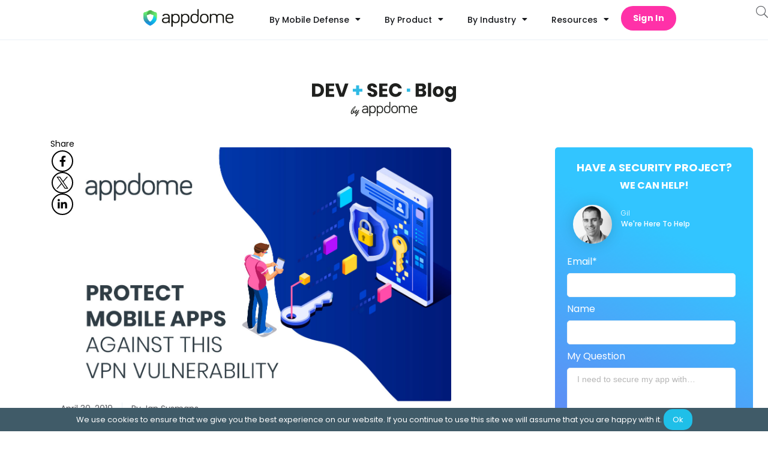

--- FILE ---
content_type: text/html
request_url: https://www.appdome.com/dev-sec-blog/protect-mobile-apps-against-this-vpn-vulnerability/
body_size: 59506
content:
<!doctype html>
<html lang="en-US" prefix="og: https://ogp.me/ns#">
<head>
	<meta charset="UTF-8">
		<meta name="viewport" content="width=device-width, initial-scale=1">
	<link rel="profile" href="http://gmpg.org/xfn/11">
		<style>img:is([sizes="auto" i], [sizes^="auto," i]) { contain-intrinsic-size: 3000px 1500px }</style>
	
<!-- Search Engine Optimization by Rank Math PRO - https://rankmath.com/ -->
<title>DevSec Blog | Protect Mobile Apps Against This VPN Vulnerability</title><link rel="preload" data-rocket-preload as="style" href="https://fonts.googleapis.com/css?family=Poppins%3A100%2C100italic%2C200%2C200italic%2C300%2C300italic%2C400%2C400italic%2C500%2C500italic%2C600%2C600italic%2C700%2C700italic%2C800%2C800italic%2C900%2C900italic&#038;display=swap" /><link rel="stylesheet" href="https://fonts.googleapis.com/css?family=Poppins%3A100%2C100italic%2C200%2C200italic%2C300%2C300italic%2C400%2C400italic%2C500%2C500italic%2C600%2C600italic%2C700%2C700italic%2C800%2C800italic%2C900%2C900italic&#038;display=swap" media="print" onload="this.media='all'" /><noscript><link rel="stylesheet" href="https://fonts.googleapis.com/css?family=Poppins%3A100%2C100italic%2C200%2C200italic%2C300%2C300italic%2C400%2C400italic%2C500%2C500italic%2C600%2C600italic%2C700%2C700italic%2C800%2C800italic%2C900%2C900italic&#038;display=swap" /></noscript>
<meta name="description" content="In this VPN Vulnerability, multiple VPN applications store the authentication and/or session cookies insecurely in memory and/or log files."/>
<meta name="robots" content="follow, index, max-snippet:-1, max-video-preview:-1, max-image-preview:large"/>
<link rel="canonical" href="https://www.appdome.com/dev-sec-blog/protect-mobile-apps-against-this-vpn-vulnerability/" />
<meta property="og:locale" content="en_US" />
<meta property="og:type" content="article" />
<meta property="og:title" content="DevSec Blog | Protect Mobile Apps Against This VPN Vulnerability" />
<meta property="og:description" content="In this VPN Vulnerability, multiple VPN applications store the authentication and/or session cookies insecurely in memory and/or log files." />
<meta property="og:url" content="https://www.appdome.com/dev-sec-blog/protect-mobile-apps-against-this-vpn-vulnerability/" />
<meta property="og:site_name" content="Appdome" />
<meta property="article:publisher" content="https://www.facebook.com/Appdome/" />
<meta property="article:tag" content="CISA" />
<meta property="article:tag" content="Cybersecurity and Infrastructure Security Agency" />
<meta property="article:section" content="DevSec Blog" />
<meta property="og:updated_time" content="2025-08-31T16:29:48+03:00" />
<meta property="og:image" content="https://www.appdome.com/wp-content/uploads/2019/04/ProtectApps-social1-100-Reduced-size.jpg" />
<meta property="og:image:secure_url" content="https://www.appdome.com/wp-content/uploads/2019/04/ProtectApps-social1-100-Reduced-size.jpg" />
<meta property="og:image:width" content="1201" />
<meta property="og:image:height" content="629" />
<meta property="og:image:alt" content="VPN vulnerability" />
<meta property="og:image:type" content="image/jpeg" />
<meta property="article:published_time" content="2019-04-30T09:11:32+03:00" />
<meta property="article:modified_time" content="2025-08-31T16:29:48+03:00" />
<meta name="twitter:card" content="summary_large_image" />
<meta name="twitter:title" content="DevSec Blog | Protect Mobile Apps Against This VPN Vulnerability" />
<meta name="twitter:description" content="In this VPN Vulnerability, multiple VPN applications store the authentication and/or session cookies insecurely in memory and/or log files." />
<meta name="twitter:site" content="@Appdome" />
<meta name="twitter:creator" content="@jsysmans" />
<meta name="twitter:image" content="https://www.appdome.com/wp-content/uploads/2019/04/ProtectApps-social1-100-Reduced-size.jpg" />
<script type="application/ld+json" class="rank-math-schema-pro">{"@context":"https://schema.org","@graph":[{"@type":"BlogPosting","headline":"DevSec Blog | Protect Mobile Apps Against This VPN Vulnerability","description":"In this VPN Vulnerability, multiple VPN applications store the authentication and/or session cookies insecurely in memory and/or log files.","datePublished":"2019-04-30T09:11:32+03:00","dateModified":"2025-08-31T16:29:48+03:00","publisher":{"@type":"Organization","name":"Appdome","logo":{"@type":"ImageObject","url":"https://www.appdome.com/wp-content/uploads/elementor/thumbs/appdome-logo-r88bnmyou58sjra0z25z48awn6epdjpr0vb010dhxc.png"}},"mainEntityOfPage":{"@type":"WebPage","@id":"https://www.appdome.com/dev-sec-blog/protect-mobile-apps-against-this-vpn-vulnerability/#blog-post"},"image":"https://www.appdome.com/wp-content/uploads/2019/04/ProtectApps-Blog1-100-Reduced-size.jpg","inLanguage":"en","name":"DevSec Blog | Protect Mobile Apps Against This VPN Vulnerability","articleSection":"DevSec Blog, Mobile Data Protection"},{"@type":"Organization","@id":"https://www.appdome.com/#organization","name":"Appdome","url":"https://www.appdome.com","sameAs":["https://www.facebook.com/Appdome/","https://twitter.com/Appdome","https://www.linkedin.com/company/appdome"],"logo":{"@type":"ImageObject","@id":"https://www.appdome.com/#logo","url":"https://www.appdome.com/wp-content/uploads/2020/10/Logo_Admin_hdr.svg","contentUrl":"https://www.appdome.com/wp-content/uploads/2020/10/Logo_Admin_hdr.svg","caption":"Appdome","inLanguage":"en-US","width":"1200","height":"234"}},{"@type":"WebSite","@id":"https://www.appdome.com/#website","url":"https://www.appdome.com","name":"Appdome","publisher":{"@id":"https://www.appdome.com/#organization"},"inLanguage":"en-US"},{"@type":"ImageObject","@id":"https://www.appdome.com/wp-content/uploads/2019/04/ProtectApps-Blog1-100-Reduced-size.jpg","url":"https://www.appdome.com/wp-content/uploads/2019/04/ProtectApps-Blog1-100-Reduced-size.jpg","width":"1377","height":"900","inLanguage":"en-US"},{"@type":"BreadcrumbList","@id":"https://www.appdome.com/dev-sec-blog/protect-mobile-apps-against-this-vpn-vulnerability/#breadcrumb","itemListElement":[{"@type":"ListItem","position":"1","item":{"@id":"https://www.appdome.com","name":"Home"}},{"@type":"ListItem","position":"2","item":{"@id":"https://www.appdome.com/dev-sec-blog/","name":"Dev+Sec Blog"}},{"@type":"ListItem","position":"3","item":{"@id":"https://www.appdome.com/dev-sec-blog/","name":"DevSec Blog"}},{"@type":"ListItem","position":"4","item":{"@id":"https://www.appdome.com/dev-sec-blog/protect-mobile-apps-against-this-vpn-vulnerability/","name":"Protect Mobile Apps Against This VPN Vulnerability"}}]},{"@type":"WebPage","@id":"https://www.appdome.com/dev-sec-blog/protect-mobile-apps-against-this-vpn-vulnerability/#webpage","url":"https://www.appdome.com/dev-sec-blog/protect-mobile-apps-against-this-vpn-vulnerability/","name":"DevSec Blog | Protect Mobile Apps Against This VPN Vulnerability","datePublished":"2019-04-30T09:11:32+03:00","dateModified":"2025-08-31T16:29:48+03:00","isPartOf":{"@id":"https://www.appdome.com/#website"},"primaryImageOfPage":{"@id":"https://www.appdome.com/wp-content/uploads/2019/04/ProtectApps-Blog1-100-Reduced-size.jpg"},"inLanguage":"en-US","breadcrumb":{"@id":"https://www.appdome.com/dev-sec-blog/protect-mobile-apps-against-this-vpn-vulnerability/#breadcrumb"}},{"@type":"Person","@id":"https://www.appdome.com/dev-sec-blog/protect-mobile-apps-against-this-vpn-vulnerability/#author","name":"Jan Sysmans","image":{"@type":"ImageObject","@id":"https://secure.gravatar.com/avatar/ad516503a11cd5ca435acc9bb6523536?s=150&#038;d=mm&#038;r=gforcedefault=1","url":"https://secure.gravatar.com/avatar/ad516503a11cd5ca435acc9bb6523536?s=150&#038;d=mm&#038;r=gforcedefault=1","caption":"Jan Sysmans","inLanguage":"en-US"},"sameAs":["https://twitter.com/jsysmans"],"worksFor":{"@id":"https://www.appdome.com/#organization"}},{"@type":"BlogPosting","headline":"DevSec Blog | Protect Mobile Apps Against This VPN Vulnerability","keywords":"VPN vulnerability","datePublished":"2019-04-30T09:11:32+03:00","dateModified":"2025-08-31T16:29:48+03:00","articleSection":"DevSec Blog, Mobile Data Protection","author":{"@id":"https://www.appdome.com/dev-sec-blog/protect-mobile-apps-against-this-vpn-vulnerability/#author","name":"Jan Sysmans"},"publisher":{"@id":"https://www.appdome.com/#organization"},"description":"In this VPN Vulnerability, multiple VPN applications store the authentication and/or session cookies insecurely in memory and/or log files.","name":"DevSec Blog | Protect Mobile Apps Against This VPN Vulnerability","@id":"https://www.appdome.com/dev-sec-blog/protect-mobile-apps-against-this-vpn-vulnerability/#richSnippet","isPartOf":{"@id":"https://www.appdome.com/dev-sec-blog/protect-mobile-apps-against-this-vpn-vulnerability/#webpage"},"image":{"@id":"https://www.appdome.com/wp-content/uploads/2019/04/ProtectApps-Blog1-100-Reduced-size.jpg"},"inLanguage":"en-US","mainEntityOfPage":{"@id":"https://www.appdome.com/dev-sec-blog/protect-mobile-apps-against-this-vpn-vulnerability/#webpage"}}]}</script>
<!-- /Rank Math WordPress SEO plugin -->

<link rel='dns-prefetch' href='//maxcdn.bootstrapcdn.com' />
<link rel='dns-prefetch' href='//use.fontawesome.com' />
<link href='https://fonts.gstatic.com' crossorigin rel='preconnect' />
<link rel="alternate" type="application/rss+xml" title="Appdome &raquo; Feed" href="https://www.appdome.com/feed/" />
<link rel="alternate" type="application/rss+xml" title="Appdome &raquo; Comments Feed" href="https://www.appdome.com/comments/feed/" />
<link rel="alternate" type="application/rss+xml" title="Appdome &raquo; Protect Mobile Apps Against This VPN Vulnerability Comments Feed" href="https://www.appdome.com/dev-sec-blog/protect-mobile-apps-against-this-vpn-vulnerability/feed/" />
<link rel="preload" href="https://www.appdome.com/wp-content/plugins/elementor/assets/lib/font-awesome/webfonts/fa-solid-900.woff2" as="font" type="font/woff2" crossorigin ><link rel="preload" href="https://www.appdome.com/wp-content/plugins/elementor/assets/lib/font-awesome/webfonts/fa-brands-400.woff2" as="font" type="font/woff2" crossorigin><style id='classic-theme-styles-inline-css'>
/*! This file is auto-generated */
.wp-block-button__link{color:#fff;background-color:#32373c;border-radius:9999px;box-shadow:none;text-decoration:none;padding:calc(.667em + 2px) calc(1.333em + 2px);font-size:1.125em}.wp-block-file__button{background:#32373c;color:#fff;text-decoration:none}
</style>
<style id='global-styles-inline-css'>
:root{--wp--preset--aspect-ratio--square: 1;--wp--preset--aspect-ratio--4-3: 4/3;--wp--preset--aspect-ratio--3-4: 3/4;--wp--preset--aspect-ratio--3-2: 3/2;--wp--preset--aspect-ratio--2-3: 2/3;--wp--preset--aspect-ratio--16-9: 16/9;--wp--preset--aspect-ratio--9-16: 9/16;--wp--preset--color--black: #000000;--wp--preset--color--cyan-bluish-gray: #abb8c3;--wp--preset--color--white: #ffffff;--wp--preset--color--pale-pink: #f78da7;--wp--preset--color--vivid-red: #cf2e2e;--wp--preset--color--luminous-vivid-orange: #ff6900;--wp--preset--color--luminous-vivid-amber: #fcb900;--wp--preset--color--light-green-cyan: #7bdcb5;--wp--preset--color--vivid-green-cyan: #00d084;--wp--preset--color--pale-cyan-blue: #8ed1fc;--wp--preset--color--vivid-cyan-blue: #0693e3;--wp--preset--color--vivid-purple: #9b51e0;--wp--preset--gradient--vivid-cyan-blue-to-vivid-purple: linear-gradient(135deg,rgba(6,147,227,1) 0%,rgb(155,81,224) 100%);--wp--preset--gradient--light-green-cyan-to-vivid-green-cyan: linear-gradient(135deg,rgb(122,220,180) 0%,rgb(0,208,130) 100%);--wp--preset--gradient--luminous-vivid-amber-to-luminous-vivid-orange: linear-gradient(135deg,rgba(252,185,0,1) 0%,rgba(255,105,0,1) 100%);--wp--preset--gradient--luminous-vivid-orange-to-vivid-red: linear-gradient(135deg,rgba(255,105,0,1) 0%,rgb(207,46,46) 100%);--wp--preset--gradient--very-light-gray-to-cyan-bluish-gray: linear-gradient(135deg,rgb(238,238,238) 0%,rgb(169,184,195) 100%);--wp--preset--gradient--cool-to-warm-spectrum: linear-gradient(135deg,rgb(74,234,220) 0%,rgb(151,120,209) 20%,rgb(207,42,186) 40%,rgb(238,44,130) 60%,rgb(251,105,98) 80%,rgb(254,248,76) 100%);--wp--preset--gradient--blush-light-purple: linear-gradient(135deg,rgb(255,206,236) 0%,rgb(152,150,240) 100%);--wp--preset--gradient--blush-bordeaux: linear-gradient(135deg,rgb(254,205,165) 0%,rgb(254,45,45) 50%,rgb(107,0,62) 100%);--wp--preset--gradient--luminous-dusk: linear-gradient(135deg,rgb(255,203,112) 0%,rgb(199,81,192) 50%,rgb(65,88,208) 100%);--wp--preset--gradient--pale-ocean: linear-gradient(135deg,rgb(255,245,203) 0%,rgb(182,227,212) 50%,rgb(51,167,181) 100%);--wp--preset--gradient--electric-grass: linear-gradient(135deg,rgb(202,248,128) 0%,rgb(113,206,126) 100%);--wp--preset--gradient--midnight: linear-gradient(135deg,rgb(2,3,129) 0%,rgb(40,116,252) 100%);--wp--preset--font-size--small: 13px;--wp--preset--font-size--medium: 20px;--wp--preset--font-size--large: 36px;--wp--preset--font-size--x-large: 42px;--wp--preset--spacing--20: 0.44rem;--wp--preset--spacing--30: 0.67rem;--wp--preset--spacing--40: 1rem;--wp--preset--spacing--50: 1.5rem;--wp--preset--spacing--60: 2.25rem;--wp--preset--spacing--70: 3.38rem;--wp--preset--spacing--80: 5.06rem;--wp--preset--shadow--natural: 6px 6px 9px rgba(0, 0, 0, 0.2);--wp--preset--shadow--deep: 12px 12px 50px rgba(0, 0, 0, 0.4);--wp--preset--shadow--sharp: 6px 6px 0px rgba(0, 0, 0, 0.2);--wp--preset--shadow--outlined: 6px 6px 0px -3px rgba(255, 255, 255, 1), 6px 6px rgba(0, 0, 0, 1);--wp--preset--shadow--crisp: 6px 6px 0px rgba(0, 0, 0, 1);}:where(.is-layout-flex){gap: 0.5em;}:where(.is-layout-grid){gap: 0.5em;}body .is-layout-flex{display: flex;}.is-layout-flex{flex-wrap: wrap;align-items: center;}.is-layout-flex > :is(*, div){margin: 0;}body .is-layout-grid{display: grid;}.is-layout-grid > :is(*, div){margin: 0;}:where(.wp-block-columns.is-layout-flex){gap: 2em;}:where(.wp-block-columns.is-layout-grid){gap: 2em;}:where(.wp-block-post-template.is-layout-flex){gap: 1.25em;}:where(.wp-block-post-template.is-layout-grid){gap: 1.25em;}.has-black-color{color: var(--wp--preset--color--black) !important;}.has-cyan-bluish-gray-color{color: var(--wp--preset--color--cyan-bluish-gray) !important;}.has-white-color{color: var(--wp--preset--color--white) !important;}.has-pale-pink-color{color: var(--wp--preset--color--pale-pink) !important;}.has-vivid-red-color{color: var(--wp--preset--color--vivid-red) !important;}.has-luminous-vivid-orange-color{color: var(--wp--preset--color--luminous-vivid-orange) !important;}.has-luminous-vivid-amber-color{color: var(--wp--preset--color--luminous-vivid-amber) !important;}.has-light-green-cyan-color{color: var(--wp--preset--color--light-green-cyan) !important;}.has-vivid-green-cyan-color{color: var(--wp--preset--color--vivid-green-cyan) !important;}.has-pale-cyan-blue-color{color: var(--wp--preset--color--pale-cyan-blue) !important;}.has-vivid-cyan-blue-color{color: var(--wp--preset--color--vivid-cyan-blue) !important;}.has-vivid-purple-color{color: var(--wp--preset--color--vivid-purple) !important;}.has-black-background-color{background-color: var(--wp--preset--color--black) !important;}.has-cyan-bluish-gray-background-color{background-color: var(--wp--preset--color--cyan-bluish-gray) !important;}.has-white-background-color{background-color: var(--wp--preset--color--white) !important;}.has-pale-pink-background-color{background-color: var(--wp--preset--color--pale-pink) !important;}.has-vivid-red-background-color{background-color: var(--wp--preset--color--vivid-red) !important;}.has-luminous-vivid-orange-background-color{background-color: var(--wp--preset--color--luminous-vivid-orange) !important;}.has-luminous-vivid-amber-background-color{background-color: var(--wp--preset--color--luminous-vivid-amber) !important;}.has-light-green-cyan-background-color{background-color: var(--wp--preset--color--light-green-cyan) !important;}.has-vivid-green-cyan-background-color{background-color: var(--wp--preset--color--vivid-green-cyan) !important;}.has-pale-cyan-blue-background-color{background-color: var(--wp--preset--color--pale-cyan-blue) !important;}.has-vivid-cyan-blue-background-color{background-color: var(--wp--preset--color--vivid-cyan-blue) !important;}.has-vivid-purple-background-color{background-color: var(--wp--preset--color--vivid-purple) !important;}.has-black-border-color{border-color: var(--wp--preset--color--black) !important;}.has-cyan-bluish-gray-border-color{border-color: var(--wp--preset--color--cyan-bluish-gray) !important;}.has-white-border-color{border-color: var(--wp--preset--color--white) !important;}.has-pale-pink-border-color{border-color: var(--wp--preset--color--pale-pink) !important;}.has-vivid-red-border-color{border-color: var(--wp--preset--color--vivid-red) !important;}.has-luminous-vivid-orange-border-color{border-color: var(--wp--preset--color--luminous-vivid-orange) !important;}.has-luminous-vivid-amber-border-color{border-color: var(--wp--preset--color--luminous-vivid-amber) !important;}.has-light-green-cyan-border-color{border-color: var(--wp--preset--color--light-green-cyan) !important;}.has-vivid-green-cyan-border-color{border-color: var(--wp--preset--color--vivid-green-cyan) !important;}.has-pale-cyan-blue-border-color{border-color: var(--wp--preset--color--pale-cyan-blue) !important;}.has-vivid-cyan-blue-border-color{border-color: var(--wp--preset--color--vivid-cyan-blue) !important;}.has-vivid-purple-border-color{border-color: var(--wp--preset--color--vivid-purple) !important;}.has-vivid-cyan-blue-to-vivid-purple-gradient-background{background: var(--wp--preset--gradient--vivid-cyan-blue-to-vivid-purple) !important;}.has-light-green-cyan-to-vivid-green-cyan-gradient-background{background: var(--wp--preset--gradient--light-green-cyan-to-vivid-green-cyan) !important;}.has-luminous-vivid-amber-to-luminous-vivid-orange-gradient-background{background: var(--wp--preset--gradient--luminous-vivid-amber-to-luminous-vivid-orange) !important;}.has-luminous-vivid-orange-to-vivid-red-gradient-background{background: var(--wp--preset--gradient--luminous-vivid-orange-to-vivid-red) !important;}.has-very-light-gray-to-cyan-bluish-gray-gradient-background{background: var(--wp--preset--gradient--very-light-gray-to-cyan-bluish-gray) !important;}.has-cool-to-warm-spectrum-gradient-background{background: var(--wp--preset--gradient--cool-to-warm-spectrum) !important;}.has-blush-light-purple-gradient-background{background: var(--wp--preset--gradient--blush-light-purple) !important;}.has-blush-bordeaux-gradient-background{background: var(--wp--preset--gradient--blush-bordeaux) !important;}.has-luminous-dusk-gradient-background{background: var(--wp--preset--gradient--luminous-dusk) !important;}.has-pale-ocean-gradient-background{background: var(--wp--preset--gradient--pale-ocean) !important;}.has-electric-grass-gradient-background{background: var(--wp--preset--gradient--electric-grass) !important;}.has-midnight-gradient-background{background: var(--wp--preset--gradient--midnight) !important;}.has-small-font-size{font-size: var(--wp--preset--font-size--small) !important;}.has-medium-font-size{font-size: var(--wp--preset--font-size--medium) !important;}.has-large-font-size{font-size: var(--wp--preset--font-size--large) !important;}.has-x-large-font-size{font-size: var(--wp--preset--font-size--x-large) !important;}
:where(.wp-block-post-template.is-layout-flex){gap: 1.25em;}:where(.wp-block-post-template.is-layout-grid){gap: 1.25em;}
:where(.wp-block-columns.is-layout-flex){gap: 2em;}:where(.wp-block-columns.is-layout-grid){gap: 2em;}
:root :where(.wp-block-pullquote){font-size: 1.5em;line-height: 1.6;}
</style>
<link data-minify="1" rel='stylesheet' id='highlight-default-style-css' href='https://www.appdome.com/wp-content/cache/min/1/wp-content/plugins/knowledge-base/css/highlight/default.css?ver=1768484952' media='all' />
<link data-minify="1" rel='stylesheet' id='highlight-style-css' href='https://www.appdome.com/wp-content/cache/min/1/wp-content/plugins/knowledge-base/css/highlight/github-dark.css?ver=1768484952' media='all' />
<link rel='stylesheet' id='codemirror-blocks--css' href='https://www.appdome.com/wp-content/plugins/wp-codemirror-block/assets/blocks/blocks.style.build.min.css?ver=1742206483' media='all' />
<link data-minify="1" rel='stylesheet' id='fontawesome-css' href='https://www.appdome.com/wp-content/cache/min/1/font-awesome/4.6.3/css/font-awesome.min.css?ver=1768484912' media='all' />
<link rel='stylesheet' id='buttons-css' href='https://www.appdome.com/wp-includes/css/buttons.min.css?ver=6.7.4' media='all' />
<link data-minify="1" rel='stylesheet' id='dashicons-css' href='https://www.appdome.com/wp-content/cache/min/1/wp-includes/css/dashicons.min.css?ver=1768484912' media='all' />
<link rel='stylesheet' id='mediaelement-css' href='https://www.appdome.com/wp-includes/js/mediaelement/mediaelementplayer-legacy.min.css?ver=4.2.17' media='all' />
<link rel='stylesheet' id='wp-mediaelement-css' href='https://www.appdome.com/wp-includes/js/mediaelement/wp-mediaelement.min.css?ver=6.7.4' media='all' />
<link rel='stylesheet' id='media-views-css' href='https://www.appdome.com/wp-includes/css/media-views.min.css?ver=6.7.4' media='all' />
<link data-minify="1" rel='stylesheet' id='imgareaselect-css' href='https://www.appdome.com/wp-content/cache/min/1/wp-includes/js/imgareaselect/imgareaselect.css?ver=1768484912' media='all' />
<link rel='stylesheet' id='wp-user-profile-avatar-frontend-css' href='https://www.appdome.com/wp-content/plugins/wp-user-profile-avatar/assets/css/frontend.min.css?ver=6.7.4' media='all' />
<link data-minify="1" rel='stylesheet' id='parent-style-css' href='https://www.appdome.com/wp-content/cache/min/1/wp-content/themes/appdome/style.css?ver=1768484912' media='all' />
<link data-minify="1" rel='stylesheet' id='footer-style-css' href='https://www.appdome.com/wp-content/cache/min/1/wp-content/themes/appdome/footer.css?ver=1768484912' media='all' />
<link data-minify="1" rel='stylesheet' id='unused-css-style-css' href='https://www.appdome.com/wp-content/cache/min/1/wp-content/themes/appdome/unused_css.css?ver=1768484912' media='all' />
<link rel='stylesheet' id='hello-elementor-css' href='https://www.appdome.com/wp-content/themes/hello-elementor/style.min.css?ver=2.7.1' media='all' />
<link rel='stylesheet' id='hello-elementor-theme-style-css' href='https://www.appdome.com/wp-content/themes/hello-elementor/theme.min.css?ver=2.7.1' media='all' />
<link rel='stylesheet' id='elementor-frontend-legacy-css' href='https://www.appdome.com/wp-content/uploads/elementor/css/custom-frontend-legacy.min.css?ver=3.18.3' media='all' />
<link rel='stylesheet' id='elementor-frontend-css' href='https://www.appdome.com/wp-content/uploads/elementor/css/custom-frontend.min.css?ver=1768484904' media='all' />
<link rel='stylesheet' id='elementor-post-50283-css' href='https://www.appdome.com/wp-content/uploads/elementor/css/post-50283.css?ver=1768484904' media='all' />
<link data-minify="1" rel='stylesheet' id='elementor-icons-css' href='https://www.appdome.com/wp-content/cache/min/1/wp-content/plugins/elementor/assets/lib/eicons/css/elementor-icons.min.css?ver=1768484912' media='all' />
<link rel='stylesheet' id='swiper-css' href='https://www.appdome.com/wp-content/plugins/elementor/assets/lib/swiper/css/swiper.min.css?ver=5.3.6' media='all' />
<link rel='stylesheet' id='elementor-pro-css' href='https://www.appdome.com/wp-content/uploads/elementor/css/custom-pro-frontend.min.css?ver=1768484904' media='all' />
<link rel='stylesheet' id='elementor-post-179361-css' href='https://www.appdome.com/wp-content/uploads/elementor/css/post-179361.css?ver=1768484904' media='all' />
<link rel='stylesheet' id='owl-carousel-css-css' href='https://www.appdome.com/wp-content/themes/appdome/custom-widgets/custom-carousel/css/owl.carousel.min.css?ver=2.3.4' media='all' />
<link rel='stylesheet' id='owl-carousel-theme-css-css' href='https://www.appdome.com/wp-content/themes/appdome/custom-widgets/custom-carousel/css/owl.theme.default.min.css?ver=2.3.4' media='all' />
<link data-minify="1" rel='stylesheet' id='custom-carousel-css' href='https://www.appdome.com/wp-content/cache/min/1/wp-content/themes/appdome/custom-widgets/custom-carousel/css/style.css?ver=1768484912' media='all' />
<link data-minify="1" rel='stylesheet' id='hubspot-free-trial-form-widget-style-css' href='https://www.appdome.com/wp-content/cache/min/1/wp-content/themes/appdome/custom-widgets/hubspot-free-trial-form-widget/hubspot-free-trial-form-widget.css?ver=1768484912' media='all' />
<link rel='stylesheet' id='elementor-post-50664-css' href='https://www.appdome.com/wp-content/uploads/elementor/css/post-50664.css?ver=1768484904' media='all' />
<link rel='stylesheet' id='elementor-post-51476-css' href='https://www.appdome.com/wp-content/uploads/elementor/css/post-51476.css?ver=1768484951' media='all' />
<link rel='stylesheet' id='elementor-post-184538-css' href='https://www.appdome.com/wp-content/uploads/elementor/css/post-184538.css?ver=1768484904' media='all' />
<link data-minify="1" rel='stylesheet' id='algolia-autocomplete-css' href='https://www.appdome.com/wp-content/cache/min/1/wp-content/plugins/wp-search-with-algolia/css/algolia-autocomplete.css?ver=1768484912' media='all' />
<link data-minify="1" rel='stylesheet' id='font-awesome-official-css' href='https://www.appdome.com/wp-content/cache/min/1/releases/v6.1.2/css/all.css?ver=1768484913' media='all' crossorigin="anonymous" />
<link rel='stylesheet' id='enlighterjs-css' href='https://www.appdome.com/wp-content/plugins/enlighter/cache/enlighterjs.min.css?ver=0A0B0C' media='all' />
<link data-minify="1" rel='stylesheet' id='font-awesome-official-v4shim-css' href='https://www.appdome.com/wp-content/cache/min/1/releases/v6.1.2/css/v4-shims.css?ver=1768484913' media='all' crossorigin="anonymous" />

<link rel="preconnect" href="https://fonts.gstatic.com/" crossorigin>

<script id="utils-js-extra">
var userSettings = {"url":"\/","uid":"0","time":"1768740089","secure":"1"};
</script>

<script src="https://www.appdome.com/wp-includes/js/jquery/jquery.min.js?ver=3.7.1" id="jquery-core-js" data-rocket-defer defer></script>


<!--[if lt IE 8]>
<script src="https://www.appdome.com/wp-includes/js/json2.min.js?ver=2015-05-03" id="json2-js"></script>
<![endif]-->
<link rel="https://api.w.org/" href="https://www.appdome.com/wp-json/" /><link rel="alternate" title="JSON" type="application/json" href="https://www.appdome.com/wp-json/wp/v2/posts/29704" /><link rel="EditURI" type="application/rsd+xml" title="RSD" href="https://www.appdome.com/xmlrpc.php?rsd" />
<meta name="generator" content="WordPress 6.7.4" />
<link rel='shortlink' href='https://www.appdome.com/?p=29704' />
<link rel="alternate" title="oEmbed (JSON)" type="application/json+oembed" href="https://www.appdome.com/wp-json/oembed/1.0/embed?url=https%3A%2F%2Fwp-staging.appdome.com%2Fdev-sec-blog%2Fprotect-mobile-apps-against-this-vpn-vulnerability%2F" />
<link rel="alternate" title="oEmbed (XML)" type="text/xml+oembed" href="https://www.appdome.com/wp-json/oembed/1.0/embed?url=https%3A%2F%2Fwp-staging.appdome.com%2Fdev-sec-blog%2Fprotect-mobile-apps-against-this-vpn-vulnerability%2F&#038;format=xml" />
<!-- Global site tag (gtag.js) - Google Ads: 869842842 -->
    <script async src="https://www.googletagmanager.com/gtag/js?id=AW-869842842"></script>
    <script>
        window.dataLayer = window.dataLayer || [];
        function gtag(){dataLayer.push(arguments);}
        gtag('js', new Date());

        gtag('config', 'AW-869842842');
    </script>
    


    

<!-- Activity name for this tag: Appdome | Pilot Campaign | March - June '21 Offer Page Pixel -->

<noscript>
  <img src='https://pubads.g.doubleclick.net/activity;xsp=4798079;ord=1?' width=1 height=1 border=0>
</noscript>
<meta name="generator" content="Elementor 3.18.3; features: additional_custom_breakpoints, block_editor_assets_optimize, e_image_loading_optimization; settings: css_print_method-external, google_font-enabled, font_display-swap">
<!-- Global site tag (gtag.js) - Google Ads: 869842842 --><script src="https://www.googletagmanager.com/gtag/js?id=AW-869842842" data-rocket-defer defer></script>
<script>window.dataLayer=window.dataLayer||[];function gtag(){dataLayer.push(arguments)}gtag("js",new Date),gtag("config","AW-869842842");</script>

<!-- Global site tag (gtag.js) - Google Analytics --><script src="https://www.googletagmanager.com/gtag/js?id=UA-85466251-1" data-rocket-defer defer></script>
<script>window.dataLayer=window.dataLayer||[];function gtag(){window.dataLayer.push(arguments)}gtag("js",new Date),gtag("config","UA-85466251-1");</script><script defer src='https://www.influ2.com/tracker?clid=52104e36-b8ae-4b3e-96f8-05e6371edc56'></script>
 <noscript> <img loading="lazy" height="1" width="1" style="display:none;" alt="" src="https://px.ads.linkedin.com/collect/?pid=3167484&fmt=gif"/></noscript>


<script>(function(w,d,s,l,i){w[l]=w[l]||[];w[l].push({'gtm.start':
new Date().getTime(),event:'gtm.js'});var f=d.getElementsByTagName(s)[0],
j=d.createElement(s),dl=l!='dataLayer'?'&l='+l:'';j.async=true;j.src=
'https://www.googletagmanager.com/gtm.js?id='+i+dl;f.parentNode.insertBefore(j,f);
})(window,document,'script','dataLayer','GTM-N2G72GR');</script>
<style>
	
	a.blog-button {
    font-size: 18px;
    font-weight: 500;
    background-color: #1fbfe8;
    color: #ffffff !important;
    border-radius: 50px 50px 50px 50px;
    box-shadow: 0px 13px 32px 0px rgba(0, 0, 0, 0.16);
    padding: 20px 60px 20px 050px;
}
	
.share-buttons-blog{
    color: #000000;
    display: flex;
    flex-direction: column;
    gap: 20px;
    position: fixed;
    top: 32%;
    left: 5%;
    width: 80px;
    align-items: center;
}

.share-buttons-blog-archive .share-buttons-blog{
    top: 52% ;
}

.share-buttons-blog span {
    font-size:14px;
}


.share-buttons-blog i{
    color: black;
    font-size: 18px;
    transition: 0.3s all;
}

.share-buttons-blog a {
    width: 36px;
    height: 36px;
    display: flex;
    justify-content: center;
    align-items: center;
    border: 2px solid black ;
    border-radius:50%;
    transition: 0.3s all;
}

.share-buttons-blog a:hover > i{
    color: var(--primary-color);
    transition: 0.3s all;
}
.share-buttons-blog a:hover {
    border-color: var(--primary-color);
    transition: 0.3s all;
}

@media screen and (max-width: 1224px) {
    .share-buttons-blog{
        left: 10px !important;
    }
}


@media screen and (max-width: 1024px) {
    .share-buttons-blog{
        position:relative;
        flex-direction: row;
        top: unset;
        left: unset;
        width: 100%;
        justify-content: center;
        align-items: center;
    }
}
.search-blog-col{
    display: flex;
    flex-direction: row;
}
	
.blog-category-dropdown{
    border-radius: 30px;
    font-size: 18px !important;
    padding-inline: 4%;
    background-color: white;
    border-color: var(--gunmetal);
    border-width: 1px;
    height: 46px;
    max-width: 105%;
    background-size: 30px 30px;
    -webkit-appearance: none;
    background-position-x: 98%;
    width: 100%;
}
	
	#search-blog .elementor-search-form__input{
    font-size: 18px !important;
    background-size: 30px 30px;
    background-position-x: 98%;
    border-color: var(--gunmetal) !important;
    border-width: 2px;
    color: black !important;
    transition: 0s all;
}
	
#search-blog .elementor-search-form__input:focus{
    background:none !important;
    width: 100%;
}

#search-blog input::placeholder{
 color: rgb(0, 0, 0);
 opacity:1;
}

</style>
 <script type="text/javascript">window.addEventListener('DOMContentLoaded', function() {
	 function gtag_report_conversion(url) {
		 var callback = function() {
			 if (typeof(url) !== 'undefined') {
				 window.location = url;
			 }
		 };
		 gtag('event', 'conversion', {
			 'send_to': 'AW-869842842/BV1iCIfdyt0BEJr_4p4D',
			 'event_callback': callback
		 });
		 return false;
	 }

	 if (undefined !== window.jQuery) {
		 const link = jQuery('.free-trial-CTA a').attr('href');
		 jQuery('.free-trial-CTA a').click(function() {
			 return gtag_report_conversion(link)
		 });
	 }
  });</script>
		<style>
			.algolia-search-highlight {
				background-color: #fffbcc;
				border-radius: 2px;
				font-style: normal;
			}
		</style>
		<link rel="icon" href="https://www.appdome.com/wp-content/uploads/2025/10/cropped-AppdomeShield-32x32.png" sizes="32x32" />
<link rel="icon" href="https://www.appdome.com/wp-content/uploads/2025/10/cropped-AppdomeShield-192x192.png" sizes="192x192" />
<link rel="apple-touch-icon" href="https://www.appdome.com/wp-content/uploads/2025/10/cropped-AppdomeShield-180x180.png" />
<meta name="msapplication-TileImage" content="https://www.appdome.com/wp-content/uploads/2025/10/cropped-AppdomeShield-270x270.png" />
		<style id="wp-custom-css">
			/* Adjust text layout */
.post-password-form {
  max-width: 400px;
  margin: 3rem auto;
  font-family: "Inter", sans-serif;
  font-size: 16px;
  color: #333;
}

.post-password-form p:first-of-type {
  margin-bottom: 24px;
}

.post-password-form p:first-of-type strong {
  display: block;
  font-weight: 600;
  margin-bottom: 6px;
}

/* Label */
.post-password-form label {
  font-weight: 600;
  margin-bottom: 8px;
  display: block;
}

/* Password input */
.post-password-form input[type="password"] {
  width: 100%;
  padding: 12px;
  font-size: 15px;
  border-radius: 4px;
  border: 1px solid #ccc;
  margin-bottom: 20px;
  font-family: inherit;
}

/* Submit button */
.post-password-form input[type="submit"] {
  background-color: #16abd8; /* Appdome blue */
  color: #fff;
  padding: 12px 24px;
  font-size: 15px;
  border: none;
  border-radius: 50px; /* Not rounded */
  cursor: pointer;
  transition: background 0.3s ease;
  font-family: inherit;
}

/* Hover state */
.post-password-form input[type="submit"]:hover {
  background-color: #005fcc;
}border-radius: 4px; (! important) /* Not rounded */
		</style>
		<meta name="generator" content="WP Rocket 3.18.3" data-wpr-features="wpr_defer_js wpr_minify_concatenate_js wpr_image_dimensions wpr_minify_css wpr_preload_links wpr_desktop" /></head>
<body class="post-template-default single single-post postid-29704 single-format-standard wp-custom-logo elementor-default elementor-kit-50283 elementor-page-51476">
<noscript><iframe src="https://www.googletagmanager.com/ns.html?id=GTM-N2G72GR"
height="0" width="0" style="display:none;visibility:hidden"></iframe></noscript>
		<div data-rocket-location-hash="d82a5d6f03397e9d1b57662d69075ec9" data-elementor-type="header" data-elementor-id="179361" class="elementor elementor-179361 elementor-location-header" data-elementor-post-type="elementor_library">
					<div data-rocket-location-hash="6485a55749de352b89ad5bb63f34ad6e" class="elementor-section-wrap">
						<div class="elementor-element elementor-element-52449bcd e-con-full e-flex e-con e-parent" data-id="52449bcd" data-element_type="container" data-settings="{&quot;background_background&quot;:&quot;classic&quot;,&quot;sticky&quot;:&quot;top&quot;,&quot;content_width&quot;:&quot;full&quot;,&quot;container_type&quot;:&quot;flex&quot;,&quot;sticky_on&quot;:[&quot;desktop&quot;,&quot;tablet&quot;,&quot;mobile&quot;],&quot;sticky_offset&quot;:0,&quot;sticky_effects_offset&quot;:0}" data-core-v316-plus="true">
				<div class="elementor-element elementor-element-90fee14 custom-search-form elementor-view-default elementor-widget elementor-widget-icon" data-id="90fee14" data-element_type="widget" data-widget_type="icon.default">
				<div class="elementor-widget-container">
					<div class="elementor-icon-wrapper">
			<a class="elementor-icon" href="#elementor-action%3Aaction%3Dpopup%3Aopen%26settings%3DeyJpZCI6IjE4NDUzOCIsInRvZ2dsZSI6ZmFsc2V9">
			<i aria-hidden="true" class="fal fa-search"></i>			</a>
		</div>
				</div>
				</div>
		<div class="elementor-element elementor-element-56848b48 e-con-full e-flex e-con e-child" data-id="56848b48" data-element_type="container" data-settings="{&quot;content_width&quot;:&quot;full&quot;,&quot;container_type&quot;:&quot;flex&quot;}">
				<div class="elementor-element elementor-element-5969ddd elementor-nav-menu__align-right elementor-nav-menu--stretch elementor-nav-menu--dropdown-tablet elementor-nav-menu__text-align-aside elementor-nav-menu--toggle elementor-nav-menu--burger elementor-widget elementor-widget-nav-menu" data-id="5969ddd" data-element_type="widget" data-settings="{&quot;full_width&quot;:&quot;stretch&quot;,&quot;layout&quot;:&quot;horizontal&quot;,&quot;submenu_icon&quot;:{&quot;value&quot;:&quot;&lt;i class=\&quot;fas fa-caret-down\&quot;&gt;&lt;\/i&gt;&quot;,&quot;library&quot;:&quot;fa-solid&quot;},&quot;toggle&quot;:&quot;burger&quot;}" data-widget_type="nav-menu.default">
				<div class="elementor-widget-container">
						<nav class="elementor-nav-menu--main elementor-nav-menu__container elementor-nav-menu--layout-horizontal e--pointer-none">
				<ul id="menu-1-5969ddd" class="elementor-nav-menu"><li class="menu-item menu-item-type-custom menu-item-object-custom menu-item-has-children menu-item-46207"><a href="#" class="elementor-item elementor-item-anchor">By Mobile Defense</a>
<ul class="sub-menu elementor-nav-menu--dropdown">
	<li class="menu-item menu-item-type-custom menu-item-object-custom menu-item-has-children menu-item-234005"><a href="https://www.appdome.com/customer-identity-protection/" class="elementor-sub-item">Customer Identity Protection</a>
	<ul class="sub-menu elementor-nav-menu--dropdown">
		<li class="menu-item menu-item-type-custom menu-item-object-custom menu-item-234006"><a href="https://www.appdome.com/customer-identity-protection/" class="elementor-sub-item">Customer Identity Protection</a></li>
		<li class="menu-item menu-item-type-custom menu-item-object-custom menu-item-216029"><a href="https://www.appdome.com/account-takeover-prevention/" class="elementor-sub-item">ATO Prevention</a></li>
		<li class="menu-item menu-item-type-custom menu-item-object-custom menu-item-216030"><a href="https://www.appdome.com/account-takeover-prevention/deepfake-detection/" class="elementor-sub-item">Deepfake Detection</a></li>
		<li class="menu-item menu-item-type-post_type menu-item-object-page menu-item-188873"><a href="https://www.appdome.com/account-takeover-prevention/social-engineering-prevention/" class="elementor-sub-item">Social Engineering Prevention</a></li>
		<li class="menu-item menu-item-type-custom menu-item-object-custom menu-item-216031"><a href="https://www.appdome.com/account-takeover-prevention/mobile-account-protection/" class="elementor-sub-item">Mobile Account Protection</a></li>
		<li class="menu-item menu-item-type-custom menu-item-object-custom menu-item-216032"><a href="https://www.appdome.com/account-takeover-prevention/android-and-ios-trojan-protection/" class="elementor-sub-item">Android &#038; iOS Trojan Protection</a></li>
		<li class="menu-item menu-item-type-custom menu-item-object-custom menu-item-214321"><a href="https://www.appdome.com/account-takeover-prevention/anti-spyware/" class="elementor-sub-item">Anti-Spyware</a></li>
	</ul>
</li>
	<li class="menu-item menu-item-type-post_type menu-item-object-page menu-item-has-children menu-item-94618"><a href="https://www.appdome.com/mobile-fraud-prevention-detection/" class="elementor-sub-item">Mobile Fraud Detection &amp; Prevention</a>
	<ul class="sub-menu elementor-nav-menu--dropdown">
		<li class="menu-item menu-item-type-custom menu-item-object-custom menu-item-184496"><a href="https://www.appdome.com/mobile-fraud-prevention-detection/" class="elementor-sub-item">Mobile Fraud Detection &#038; Prevention</a></li>
		<li class="menu-item menu-item-type-post_type menu-item-object-page menu-item-179503"><a href="https://www.appdome.com/mobile-fraud-prevention-detection/geo-compliance/" class="elementor-sub-item">Mobile Geo Compliance</a></li>
		<li class="menu-item menu-item-type-post_type menu-item-object-page menu-item-106634"><a href="https://www.appdome.com/mobile-fraud-prevention-detection/mobile-know-your-customer-checks/" class="elementor-sub-item">Mobile KYC</a></li>
	</ul>
</li>
	<li class="menu-item menu-item-type-custom menu-item-object-custom menu-item-234008"><a href="https://www.appdome.com/mobile-api-bot-protection/" class="elementor-sub-item">Mobile API Protection</a></li>
	<li class="menu-item menu-item-type-post_type menu-item-object-page menu-item-has-children menu-item-79997"><a href="https://www.appdome.com/mobile-app-security/" class="elementor-sub-item">Mobile App Security</a>
	<ul class="sub-menu elementor-nav-menu--dropdown">
		<li class="menu-item menu-item-type-custom menu-item-object-custom menu-item-184493"><a href="https://www.appdome.com/mobile-app-security/" class="elementor-sub-item">Mobile App Security</a></li>
		<li class="menu-item menu-item-type-post_type menu-item-object-page menu-item-79998"><a href="https://www.appdome.com/mobile-app-security/mobile-rasp-and-app-shielding/" class="elementor-sub-item">Mobile RASP &amp; App Shielding</a></li>
		<li class="menu-item menu-item-type-post_type menu-item-object-page menu-item-106631"><a href="https://www.appdome.com/mobile-app-security/anti-reverse-engineering/" class="elementor-sub-item">Anti-Reverse Engineering</a></li>
		<li class="menu-item menu-item-type-post_type menu-item-object-page menu-item-79999"><a href="https://www.appdome.com/mobile-app-security/code-obfuscation/" class="elementor-sub-item">Mobile Code Obfuscation</a></li>
		<li class="menu-item menu-item-type-post_type menu-item-object-page menu-item-90084"><a href="https://www.appdome.com/mobile-app-security/android-root-detection/" class="elementor-sub-item">Android Root Detection</a></li>
		<li class="menu-item menu-item-type-post_type menu-item-object-page menu-item-80002"><a href="https://www.appdome.com/mobile-app-security/ios-jailbreak-detection/" class="elementor-sub-item">iOS Jailbreak Detection</a></li>
	</ul>
</li>
	<li class="menu-item menu-item-type-custom menu-item-object-custom menu-item-has-children menu-item-234010"><a href="https://www.appdome.com/mobile-data-protection/" class="elementor-sub-item">Mobile Data Protection</a>
	<ul class="sub-menu elementor-nav-menu--dropdown">
		<li class="menu-item menu-item-type-custom menu-item-object-custom menu-item-234011"><a href="https://www.appdome.com/mobile-data-protection/" class="elementor-sub-item">Mobile Data Protection</a></li>
		<li class="menu-item menu-item-type-post_type menu-item-object-page menu-item-80003"><a href="https://www.appdome.com/mobile-app-security/man-in-the-middle-prevention/" class="elementor-sub-item">Man-in-The-Middle Attacks</a></li>
		<li class="menu-item menu-item-type-post_type menu-item-object-page menu-item-80001"><a href="https://www.appdome.com/mobile-app-security/encrypt-android-app/" class="elementor-sub-item">Android Data Encryption</a></li>
		<li class="menu-item menu-item-type-post_type menu-item-object-page menu-item-123258"><a href="https://www.appdome.com/mobile-app-security/encrypt-ios-data/" class="elementor-sub-item">iOS Data Encryption</a></li>
		<li class="menu-item menu-item-type-post_type menu-item-object-page menu-item-80000"><a href="https://www.appdome.com/mobile-app-security/fips-140-2/" class="elementor-sub-item">FIPS 140-2 Encryption</a></li>
	</ul>
</li>
	<li class="menu-item menu-item-type-custom menu-item-object-custom menu-item-has-children menu-item-123305"><a href="/mobile-cheat-prevention" class="elementor-sub-item">Mobile Anti-Cheat for Games</a>
	<ul class="sub-menu elementor-nav-menu--dropdown">
		<li class="menu-item menu-item-type-custom menu-item-object-custom menu-item-184498"><a href="https://www.appdome.com/mobile-cheat-prevention/" class="elementor-sub-item">Mobile Anti-Cheat for Games</a></li>
		<li class="menu-item menu-item-type-post_type menu-item-object-page menu-item-125154"><a href="https://www.appdome.com/mobile-cheat-prevention/mobile-hacks-modding-defense/" class="elementor-sub-item">Anti-Modding</a></li>
		<li class="menu-item menu-item-type-post_type menu-item-object-page menu-item-125153"><a href="https://www.appdome.com/mobile-cheat-prevention/stop-mobile-injection-attacks/" class="elementor-sub-item">Anti-Injection Attack</a></li>
		<li class="menu-item menu-item-type-post_type menu-item-object-page menu-item-94617"><a href="https://www.appdome.com/mobile-cheat-prevention/fake-app-trojan-defense/" class="elementor-sub-item">Fake App Defense</a></li>
	</ul>
</li>
	<li class="menu-item menu-item-type-post_type menu-item-object-page menu-item-has-children menu-item-94619"><a href="https://www.appdome.com/mobile-malware-prevention/" class="elementor-sub-item">Mobile Anti-Malware</a>
	<ul class="sub-menu elementor-nav-menu--dropdown">
		<li class="menu-item menu-item-type-custom menu-item-object-custom menu-item-184497"><a href="https://www.appdome.com/mobile-malware-prevention/" class="elementor-sub-item">Mobile Anti-Malware</a></li>
		<li class="menu-item menu-item-type-post_type menu-item-object-page menu-item-125108"><a href="https://www.appdome.com/mobile-malware-prevention/anti-magisk-root-hiding/" class="elementor-sub-item">Android Anti-Malware</a></li>
		<li class="menu-item menu-item-type-post_type menu-item-object-page menu-item-125107"><a href="https://www.appdome.com/mobile-malware-prevention/jailbreak-bypass-detection/" class="elementor-sub-item">iOS Anti-Malware</a></li>
		<li class="menu-item menu-item-type-post_type menu-item-object-page menu-item-125106"><a href="https://www.appdome.com/mobile-malware-prevention/anti-frida-dbi-detection/" class="elementor-sub-item">Anti-Frida</a></li>
	</ul>
</li>
	<li class="menu-item menu-item-type-post_type menu-item-object-page menu-item-has-children menu-item-78459"><a href="https://www.appdome.com/enterprise-mobile-app-security/" class="elementor-sub-item">Mobile Enterprise Security</a>
	<ul class="sub-menu elementor-nav-menu--dropdown">
		<li class="menu-item menu-item-type-post_type menu-item-object-page menu-item-195230"><a href="https://www.appdome.com/enterprise-mobile-app-security/" class="elementor-sub-item">Mobile Enterprise Security</a></li>
		<li class="menu-item menu-item-type-post_type menu-item-object-page menu-item-197620"><a href="https://www.appdome.com/enterprise-mobile-app-security/mobile-endpoint-detection-and-response/" class="elementor-sub-item">Mobile EDR</a></li>
		<li class="menu-item menu-item-type-post_type menu-item-object-page menu-item-195232"><a href="https://www.appdome.com/enterprise-mobile-app-security/uem-mdm-mam/" class="elementor-sub-item">UEM/MDM/MAM</a></li>
	</ul>
</li>
</ul>
</li>
<li class="menu-item menu-item-type-custom menu-item-object-custom menu-item-has-children menu-item-123190"><a href="#" class="elementor-item elementor-item-anchor">By Product</a>
<ul class="sub-menu elementor-nav-menu--dropdown">
	<li class="menu-item menu-item-type-post_type menu-item-object-page menu-item-81710"><a href="https://www.appdome.com/devsecops-tool-cicd/" class="elementor-sub-item">Appdome Platform</a></li>
	<li class="menu-item menu-item-type-custom menu-item-object-custom menu-item-234012"><a href="https://www.appdome.com/idanchor/" class="elementor-sub-item">IDAnchor™</a></li>
	<li class="menu-item menu-item-type-post_type menu-item-object-page menu-item-80008"><a href="https://www.appdome.com/mobile-antibot-detection-defense/" class="elementor-sub-item">MobileBOT™ Defense</a></li>
	<li class="menu-item menu-item-type-post_type menu-item-object-page menu-item-125141"><a href="https://www.appdome.com/threat-scope-mobile-xtm/" class="elementor-sub-item">ThreatScope™ XTM</a></li>
	<li class="menu-item menu-item-type-post_type menu-item-object-page menu-item-125140"><a href="https://www.appdome.com/threat-events-threat-aware-ux-ui-control/" class="elementor-sub-item">Threat-Events™</a></li>
	<li class="menu-item menu-item-type-post_type menu-item-object-page menu-item-202063"><a href="https://www.appdome.com/support-agent/" class="elementor-sub-item">Support Agent</a></li>
	<li class="menu-item menu-item-type-post_type menu-item-object-page menu-item-199303"><a href="https://www.appdome.com/sdkprotect/" class="elementor-sub-item">SDKProtect™</a></li>
	<li class="menu-item menu-item-type-post_type menu-item-object-page menu-item-95396"><a href="https://www.appdome.com/certified-secure-mobile-devsecops-certification/" class="elementor-sub-item">Certified Secure™</a></li>
	<li class="menu-item menu-item-type-custom menu-item-object-custom menu-item-218839"><a href="https://www.appdome.com/appdome-for-mobile-developers/" class="elementor-sub-item">Appdome for Mobile Developers</a></li>
	<li class="menu-item menu-item-type-post_type menu-item-object-page menu-item-78460"><a href="https://www.appdome.com/enterprise-mobile-apps/secure-mobile-work/securepwa/" class="elementor-sub-item">Web to Mobile App Converter</a></li>
</ul>
</li>
<li class="menu-item menu-item-type-custom menu-item-object-custom menu-item-has-children menu-item-89203"><a href="#" class="elementor-item elementor-item-anchor">By Industry</a>
<ul class="sub-menu elementor-nav-menu--dropdown">
	<li class="menu-item menu-item-type-post_type menu-item-object-page menu-item-89204"><a href="https://www.appdome.com/industry-solutions/secure-mobile-banking/" class="elementor-sub-item">Mobile Banking</a></li>
	<li class="menu-item menu-item-type-post_type menu-item-object-page menu-item-89205"><a href="https://www.appdome.com/industry-solutions/secure-mobile-payment-apps/" class="elementor-sub-item">Mobile Payment</a></li>
	<li class="menu-item menu-item-type-post_type menu-item-object-page menu-item-95928"><a href="https://www.appdome.com/industry-solutions/secure-mobile-games/" class="elementor-sub-item">Mobile Games</a></li>
	<li class="menu-item menu-item-type-post_type menu-item-object-page menu-item-89397"><a href="https://www.appdome.com/industry-solutions/secure-mobile-health/" class="elementor-sub-item">Mobile Health</a></li>
	<li class="menu-item menu-item-type-post_type menu-item-object-page menu-item-95407"><a href="https://www.appdome.com/industry-solutions/secure-enterprise-work-apps/" class="elementor-sub-item">Mobile Work &#038; Enterprise</a></li>
	<li class="menu-item menu-item-type-post_type menu-item-object-page menu-item-103938"><a href="https://www.appdome.com/industry-solutions/secure-mobile-shopping/" class="elementor-sub-item">Mobile Shopping</a></li>
	<li class="menu-item menu-item-type-post_type menu-item-object-page menu-item-125665"><a href="https://www.appdome.com/industry-solutions/secure-mobile-travel/" class="elementor-sub-item">Mobile Travel</a></li>
	<li class="menu-item menu-item-type-post_type menu-item-object-page menu-item-125666"><a href="https://www.appdome.com/industry-solutions/secure-mobile-streaming/" class="elementor-sub-item">Mobile Streaming</a></li>
</ul>
</li>
<li class="menu-item menu-item-type-custom menu-item-object-custom menu-item-has-children menu-item-14322"><a href="#" class="elementor-item elementor-item-anchor">Resources</a>
<ul class="sub-menu elementor-nav-menu--dropdown">
	<li class="menu-item menu-item-type-post_type menu-item-object-page menu-item-157604"><a href="https://www.appdome.com/appdome-pricing/" class="elementor-sub-item">Appdome Pricing</a></li>
	<li class="menu-item menu-item-type-post_type menu-item-object-page menu-item-243657"><a href="https://www.appdome.com/mobile-consumer-cyber-security-survey/" class="elementor-sub-item">Mobile Consumer Survey</a></li>
	<li class="menu-item menu-item-type-custom menu-item-object-custom menu-item-237347"><a href="https://www.appdome.com/ai-vendor-comparison-tool/" class="elementor-sub-item">AI Vendor Comparison Tool</a></li>
	<li class="menu-item menu-item-type-post_type menu-item-object-page menu-item-19073"><a href="https://www.appdome.com/how-to/" class="elementor-sub-item">Knowledge Base</a></li>
	<li class="menu-item menu-item-type-custom menu-item-object-custom menu-item-143393"><a target="_blank" href="https://apis.appdome.com/" class="elementor-sub-item">API Documentation</a></li>
	<li class="menu-item menu-item-type-post_type menu-item-object-page current_page_parent menu-item-14324"><a href="https://www.appdome.com/dev-sec-blog/" class="elementor-sub-item">Dev+Sec Blog</a></li>
	<li class="menu-item menu-item-type-custom menu-item-object-custom menu-item-222574"><a href="https://www.appdome.com/partner-with-appdome/" class="elementor-sub-item">Partner With Appdome</a></li>
</ul>
</li>
</ul>			</nav>
					<div class="elementor-menu-toggle" role="button" tabindex="0" aria-label="Menu Toggle" aria-expanded="false">
			<span class="elementor-menu-toggle__icon--open"><svg xmlns="http://www.w3.org/2000/svg" width="24" height="24" viewBox="0 0 24 24" fill="none"><path d="M4.25 17.5C4.0375 17.5 3.85938 17.4298 3.71563 17.2894C3.57188 17.149 3.5 16.9751 3.5 16.7676C3.5 16.5601 3.57188 16.3862 3.71563 16.2461C3.85938 16.1059 4.0375 16.0359 4.25 16.0359H19.75C19.9625 16.0359 20.1406 16.106 20.2843 16.2464C20.4281 16.3868 20.5 16.5607 20.5 16.7683C20.5 16.9758 20.4281 17.1496 20.2843 17.2897C20.1406 17.4299 19.9625 17.5 19.75 17.5H4.25ZM4.25 12.7321C4.0375 12.7321 3.85938 12.6619 3.71563 12.5215C3.57188 12.3811 3.5 12.2072 3.5 11.9997C3.5 11.7922 3.57188 11.6183 3.71563 11.4782C3.85938 11.338 4.0375 11.2679 4.25 11.2679H19.75C19.9625 11.2679 20.1406 11.3381 20.2843 11.4785C20.4281 11.6189 20.5 11.7928 20.5 12.0003C20.5 12.2078 20.4281 12.3817 20.2843 12.5218C20.1406 12.662 19.9625 12.7321 19.75 12.7321H4.25ZM4.25 7.96414C4.0375 7.96414 3.85938 7.89395 3.71563 7.75357C3.57188 7.61321 3.5 7.43926 3.5 7.23174C3.5 7.02424 3.57188 6.85041 3.71563 6.71025C3.85938 6.57008 4.0375 6.5 4.25 6.5H19.75C19.9625 6.5 20.1406 6.57019 20.2843 6.71057C20.4281 6.85095 20.5 7.0249 20.5 7.2324C20.5 7.43992 20.4281 7.61376 20.2843 7.75391C20.1406 7.89407 19.9625 7.96414 19.75 7.96414H4.25Z" fill="#5C5C5C" style="fill:#5C5C5C;fill:color(display-p3 0.3608 0.3608 0.3608);fill-opacity:1;"></path></svg></span><i aria-hidden="true" role="presentation" class="elementor-menu-toggle__icon--close fal fa-times"></i>			<span class="elementor-screen-only">Menu</span>
		</div>
					<nav class="elementor-nav-menu--dropdown elementor-nav-menu__container" aria-hidden="true">
				<ul id="menu-2-5969ddd" class="elementor-nav-menu"><li class="menu-item menu-item-type-custom menu-item-object-custom menu-item-has-children menu-item-46207"><a href="#" class="elementor-item elementor-item-anchor" tabindex="-1">By Mobile Defense</a>
<ul class="sub-menu elementor-nav-menu--dropdown">
	<li class="menu-item menu-item-type-custom menu-item-object-custom menu-item-has-children menu-item-234005"><a href="https://www.appdome.com/customer-identity-protection/" class="elementor-sub-item" tabindex="-1">Customer Identity Protection</a>
	<ul class="sub-menu elementor-nav-menu--dropdown">
		<li class="menu-item menu-item-type-custom menu-item-object-custom menu-item-234006"><a href="https://www.appdome.com/customer-identity-protection/" class="elementor-sub-item" tabindex="-1">Customer Identity Protection</a></li>
		<li class="menu-item menu-item-type-custom menu-item-object-custom menu-item-216029"><a href="https://www.appdome.com/account-takeover-prevention/" class="elementor-sub-item" tabindex="-1">ATO Prevention</a></li>
		<li class="menu-item menu-item-type-custom menu-item-object-custom menu-item-216030"><a href="https://www.appdome.com/account-takeover-prevention/deepfake-detection/" class="elementor-sub-item" tabindex="-1">Deepfake Detection</a></li>
		<li class="menu-item menu-item-type-post_type menu-item-object-page menu-item-188873"><a href="https://www.appdome.com/account-takeover-prevention/social-engineering-prevention/" class="elementor-sub-item" tabindex="-1">Social Engineering Prevention</a></li>
		<li class="menu-item menu-item-type-custom menu-item-object-custom menu-item-216031"><a href="https://www.appdome.com/account-takeover-prevention/mobile-account-protection/" class="elementor-sub-item" tabindex="-1">Mobile Account Protection</a></li>
		<li class="menu-item menu-item-type-custom menu-item-object-custom menu-item-216032"><a href="https://www.appdome.com/account-takeover-prevention/android-and-ios-trojan-protection/" class="elementor-sub-item" tabindex="-1">Android &#038; iOS Trojan Protection</a></li>
		<li class="menu-item menu-item-type-custom menu-item-object-custom menu-item-214321"><a href="https://www.appdome.com/account-takeover-prevention/anti-spyware/" class="elementor-sub-item" tabindex="-1">Anti-Spyware</a></li>
	</ul>
</li>
	<li class="menu-item menu-item-type-post_type menu-item-object-page menu-item-has-children menu-item-94618"><a href="https://www.appdome.com/mobile-fraud-prevention-detection/" class="elementor-sub-item" tabindex="-1">Mobile Fraud Detection &amp; Prevention</a>
	<ul class="sub-menu elementor-nav-menu--dropdown">
		<li class="menu-item menu-item-type-custom menu-item-object-custom menu-item-184496"><a href="https://www.appdome.com/mobile-fraud-prevention-detection/" class="elementor-sub-item" tabindex="-1">Mobile Fraud Detection &#038; Prevention</a></li>
		<li class="menu-item menu-item-type-post_type menu-item-object-page menu-item-179503"><a href="https://www.appdome.com/mobile-fraud-prevention-detection/geo-compliance/" class="elementor-sub-item" tabindex="-1">Mobile Geo Compliance</a></li>
		<li class="menu-item menu-item-type-post_type menu-item-object-page menu-item-106634"><a href="https://www.appdome.com/mobile-fraud-prevention-detection/mobile-know-your-customer-checks/" class="elementor-sub-item" tabindex="-1">Mobile KYC</a></li>
	</ul>
</li>
	<li class="menu-item menu-item-type-custom menu-item-object-custom menu-item-234008"><a href="https://www.appdome.com/mobile-api-bot-protection/" class="elementor-sub-item" tabindex="-1">Mobile API Protection</a></li>
	<li class="menu-item menu-item-type-post_type menu-item-object-page menu-item-has-children menu-item-79997"><a href="https://www.appdome.com/mobile-app-security/" class="elementor-sub-item" tabindex="-1">Mobile App Security</a>
	<ul class="sub-menu elementor-nav-menu--dropdown">
		<li class="menu-item menu-item-type-custom menu-item-object-custom menu-item-184493"><a href="https://www.appdome.com/mobile-app-security/" class="elementor-sub-item" tabindex="-1">Mobile App Security</a></li>
		<li class="menu-item menu-item-type-post_type menu-item-object-page menu-item-79998"><a href="https://www.appdome.com/mobile-app-security/mobile-rasp-and-app-shielding/" class="elementor-sub-item" tabindex="-1">Mobile RASP &amp; App Shielding</a></li>
		<li class="menu-item menu-item-type-post_type menu-item-object-page menu-item-106631"><a href="https://www.appdome.com/mobile-app-security/anti-reverse-engineering/" class="elementor-sub-item" tabindex="-1">Anti-Reverse Engineering</a></li>
		<li class="menu-item menu-item-type-post_type menu-item-object-page menu-item-79999"><a href="https://www.appdome.com/mobile-app-security/code-obfuscation/" class="elementor-sub-item" tabindex="-1">Mobile Code Obfuscation</a></li>
		<li class="menu-item menu-item-type-post_type menu-item-object-page menu-item-90084"><a href="https://www.appdome.com/mobile-app-security/android-root-detection/" class="elementor-sub-item" tabindex="-1">Android Root Detection</a></li>
		<li class="menu-item menu-item-type-post_type menu-item-object-page menu-item-80002"><a href="https://www.appdome.com/mobile-app-security/ios-jailbreak-detection/" class="elementor-sub-item" tabindex="-1">iOS Jailbreak Detection</a></li>
	</ul>
</li>
	<li class="menu-item menu-item-type-custom menu-item-object-custom menu-item-has-children menu-item-234010"><a href="https://www.appdome.com/mobile-data-protection/" class="elementor-sub-item" tabindex="-1">Mobile Data Protection</a>
	<ul class="sub-menu elementor-nav-menu--dropdown">
		<li class="menu-item menu-item-type-custom menu-item-object-custom menu-item-234011"><a href="https://www.appdome.com/mobile-data-protection/" class="elementor-sub-item" tabindex="-1">Mobile Data Protection</a></li>
		<li class="menu-item menu-item-type-post_type menu-item-object-page menu-item-80003"><a href="https://www.appdome.com/mobile-app-security/man-in-the-middle-prevention/" class="elementor-sub-item" tabindex="-1">Man-in-The-Middle Attacks</a></li>
		<li class="menu-item menu-item-type-post_type menu-item-object-page menu-item-80001"><a href="https://www.appdome.com/mobile-app-security/encrypt-android-app/" class="elementor-sub-item" tabindex="-1">Android Data Encryption</a></li>
		<li class="menu-item menu-item-type-post_type menu-item-object-page menu-item-123258"><a href="https://www.appdome.com/mobile-app-security/encrypt-ios-data/" class="elementor-sub-item" tabindex="-1">iOS Data Encryption</a></li>
		<li class="menu-item menu-item-type-post_type menu-item-object-page menu-item-80000"><a href="https://www.appdome.com/mobile-app-security/fips-140-2/" class="elementor-sub-item" tabindex="-1">FIPS 140-2 Encryption</a></li>
	</ul>
</li>
	<li class="menu-item menu-item-type-custom menu-item-object-custom menu-item-has-children menu-item-123305"><a href="/mobile-cheat-prevention" class="elementor-sub-item" tabindex="-1">Mobile Anti-Cheat for Games</a>
	<ul class="sub-menu elementor-nav-menu--dropdown">
		<li class="menu-item menu-item-type-custom menu-item-object-custom menu-item-184498"><a href="https://www.appdome.com/mobile-cheat-prevention/" class="elementor-sub-item" tabindex="-1">Mobile Anti-Cheat for Games</a></li>
		<li class="menu-item menu-item-type-post_type menu-item-object-page menu-item-125154"><a href="https://www.appdome.com/mobile-cheat-prevention/mobile-hacks-modding-defense/" class="elementor-sub-item" tabindex="-1">Anti-Modding</a></li>
		<li class="menu-item menu-item-type-post_type menu-item-object-page menu-item-125153"><a href="https://www.appdome.com/mobile-cheat-prevention/stop-mobile-injection-attacks/" class="elementor-sub-item" tabindex="-1">Anti-Injection Attack</a></li>
		<li class="menu-item menu-item-type-post_type menu-item-object-page menu-item-94617"><a href="https://www.appdome.com/mobile-cheat-prevention/fake-app-trojan-defense/" class="elementor-sub-item" tabindex="-1">Fake App Defense</a></li>
	</ul>
</li>
	<li class="menu-item menu-item-type-post_type menu-item-object-page menu-item-has-children menu-item-94619"><a href="https://www.appdome.com/mobile-malware-prevention/" class="elementor-sub-item" tabindex="-1">Mobile Anti-Malware</a>
	<ul class="sub-menu elementor-nav-menu--dropdown">
		<li class="menu-item menu-item-type-custom menu-item-object-custom menu-item-184497"><a href="https://www.appdome.com/mobile-malware-prevention/" class="elementor-sub-item" tabindex="-1">Mobile Anti-Malware</a></li>
		<li class="menu-item menu-item-type-post_type menu-item-object-page menu-item-125108"><a href="https://www.appdome.com/mobile-malware-prevention/anti-magisk-root-hiding/" class="elementor-sub-item" tabindex="-1">Android Anti-Malware</a></li>
		<li class="menu-item menu-item-type-post_type menu-item-object-page menu-item-125107"><a href="https://www.appdome.com/mobile-malware-prevention/jailbreak-bypass-detection/" class="elementor-sub-item" tabindex="-1">iOS Anti-Malware</a></li>
		<li class="menu-item menu-item-type-post_type menu-item-object-page menu-item-125106"><a href="https://www.appdome.com/mobile-malware-prevention/anti-frida-dbi-detection/" class="elementor-sub-item" tabindex="-1">Anti-Frida</a></li>
	</ul>
</li>
	<li class="menu-item menu-item-type-post_type menu-item-object-page menu-item-has-children menu-item-78459"><a href="https://www.appdome.com/enterprise-mobile-app-security/" class="elementor-sub-item" tabindex="-1">Mobile Enterprise Security</a>
	<ul class="sub-menu elementor-nav-menu--dropdown">
		<li class="menu-item menu-item-type-post_type menu-item-object-page menu-item-195230"><a href="https://www.appdome.com/enterprise-mobile-app-security/" class="elementor-sub-item" tabindex="-1">Mobile Enterprise Security</a></li>
		<li class="menu-item menu-item-type-post_type menu-item-object-page menu-item-197620"><a href="https://www.appdome.com/enterprise-mobile-app-security/mobile-endpoint-detection-and-response/" class="elementor-sub-item" tabindex="-1">Mobile EDR</a></li>
		<li class="menu-item menu-item-type-post_type menu-item-object-page menu-item-195232"><a href="https://www.appdome.com/enterprise-mobile-app-security/uem-mdm-mam/" class="elementor-sub-item" tabindex="-1">UEM/MDM/MAM</a></li>
	</ul>
</li>
</ul>
</li>
<li class="menu-item menu-item-type-custom menu-item-object-custom menu-item-has-children menu-item-123190"><a href="#" class="elementor-item elementor-item-anchor" tabindex="-1">By Product</a>
<ul class="sub-menu elementor-nav-menu--dropdown">
	<li class="menu-item menu-item-type-post_type menu-item-object-page menu-item-81710"><a href="https://www.appdome.com/devsecops-tool-cicd/" class="elementor-sub-item" tabindex="-1">Appdome Platform</a></li>
	<li class="menu-item menu-item-type-custom menu-item-object-custom menu-item-234012"><a href="https://www.appdome.com/idanchor/" class="elementor-sub-item" tabindex="-1">IDAnchor™</a></li>
	<li class="menu-item menu-item-type-post_type menu-item-object-page menu-item-80008"><a href="https://www.appdome.com/mobile-antibot-detection-defense/" class="elementor-sub-item" tabindex="-1">MobileBOT™ Defense</a></li>
	<li class="menu-item menu-item-type-post_type menu-item-object-page menu-item-125141"><a href="https://www.appdome.com/threat-scope-mobile-xtm/" class="elementor-sub-item" tabindex="-1">ThreatScope™ XTM</a></li>
	<li class="menu-item menu-item-type-post_type menu-item-object-page menu-item-125140"><a href="https://www.appdome.com/threat-events-threat-aware-ux-ui-control/" class="elementor-sub-item" tabindex="-1">Threat-Events™</a></li>
	<li class="menu-item menu-item-type-post_type menu-item-object-page menu-item-202063"><a href="https://www.appdome.com/support-agent/" class="elementor-sub-item" tabindex="-1">Support Agent</a></li>
	<li class="menu-item menu-item-type-post_type menu-item-object-page menu-item-199303"><a href="https://www.appdome.com/sdkprotect/" class="elementor-sub-item" tabindex="-1">SDKProtect™</a></li>
	<li class="menu-item menu-item-type-post_type menu-item-object-page menu-item-95396"><a href="https://www.appdome.com/certified-secure-mobile-devsecops-certification/" class="elementor-sub-item" tabindex="-1">Certified Secure™</a></li>
	<li class="menu-item menu-item-type-custom menu-item-object-custom menu-item-218839"><a href="https://www.appdome.com/appdome-for-mobile-developers/" class="elementor-sub-item" tabindex="-1">Appdome for Mobile Developers</a></li>
	<li class="menu-item menu-item-type-post_type menu-item-object-page menu-item-78460"><a href="https://www.appdome.com/enterprise-mobile-apps/secure-mobile-work/securepwa/" class="elementor-sub-item" tabindex="-1">Web to Mobile App Converter</a></li>
</ul>
</li>
<li class="menu-item menu-item-type-custom menu-item-object-custom menu-item-has-children menu-item-89203"><a href="#" class="elementor-item elementor-item-anchor" tabindex="-1">By Industry</a>
<ul class="sub-menu elementor-nav-menu--dropdown">
	<li class="menu-item menu-item-type-post_type menu-item-object-page menu-item-89204"><a href="https://www.appdome.com/industry-solutions/secure-mobile-banking/" class="elementor-sub-item" tabindex="-1">Mobile Banking</a></li>
	<li class="menu-item menu-item-type-post_type menu-item-object-page menu-item-89205"><a href="https://www.appdome.com/industry-solutions/secure-mobile-payment-apps/" class="elementor-sub-item" tabindex="-1">Mobile Payment</a></li>
	<li class="menu-item menu-item-type-post_type menu-item-object-page menu-item-95928"><a href="https://www.appdome.com/industry-solutions/secure-mobile-games/" class="elementor-sub-item" tabindex="-1">Mobile Games</a></li>
	<li class="menu-item menu-item-type-post_type menu-item-object-page menu-item-89397"><a href="https://www.appdome.com/industry-solutions/secure-mobile-health/" class="elementor-sub-item" tabindex="-1">Mobile Health</a></li>
	<li class="menu-item menu-item-type-post_type menu-item-object-page menu-item-95407"><a href="https://www.appdome.com/industry-solutions/secure-enterprise-work-apps/" class="elementor-sub-item" tabindex="-1">Mobile Work &#038; Enterprise</a></li>
	<li class="menu-item menu-item-type-post_type menu-item-object-page menu-item-103938"><a href="https://www.appdome.com/industry-solutions/secure-mobile-shopping/" class="elementor-sub-item" tabindex="-1">Mobile Shopping</a></li>
	<li class="menu-item menu-item-type-post_type menu-item-object-page menu-item-125665"><a href="https://www.appdome.com/industry-solutions/secure-mobile-travel/" class="elementor-sub-item" tabindex="-1">Mobile Travel</a></li>
	<li class="menu-item menu-item-type-post_type menu-item-object-page menu-item-125666"><a href="https://www.appdome.com/industry-solutions/secure-mobile-streaming/" class="elementor-sub-item" tabindex="-1">Mobile Streaming</a></li>
</ul>
</li>
<li class="menu-item menu-item-type-custom menu-item-object-custom menu-item-has-children menu-item-14322"><a href="#" class="elementor-item elementor-item-anchor" tabindex="-1">Resources</a>
<ul class="sub-menu elementor-nav-menu--dropdown">
	<li class="menu-item menu-item-type-post_type menu-item-object-page menu-item-157604"><a href="https://www.appdome.com/appdome-pricing/" class="elementor-sub-item" tabindex="-1">Appdome Pricing</a></li>
	<li class="menu-item menu-item-type-post_type menu-item-object-page menu-item-243657"><a href="https://www.appdome.com/mobile-consumer-cyber-security-survey/" class="elementor-sub-item" tabindex="-1">Mobile Consumer Survey</a></li>
	<li class="menu-item menu-item-type-custom menu-item-object-custom menu-item-237347"><a href="https://www.appdome.com/ai-vendor-comparison-tool/" class="elementor-sub-item" tabindex="-1">AI Vendor Comparison Tool</a></li>
	<li class="menu-item menu-item-type-post_type menu-item-object-page menu-item-19073"><a href="https://www.appdome.com/how-to/" class="elementor-sub-item" tabindex="-1">Knowledge Base</a></li>
	<li class="menu-item menu-item-type-custom menu-item-object-custom menu-item-143393"><a target="_blank" href="https://apis.appdome.com/" class="elementor-sub-item" tabindex="-1">API Documentation</a></li>
	<li class="menu-item menu-item-type-post_type menu-item-object-page current_page_parent menu-item-14324"><a href="https://www.appdome.com/dev-sec-blog/" class="elementor-sub-item" tabindex="-1">Dev+Sec Blog</a></li>
	<li class="menu-item menu-item-type-custom menu-item-object-custom menu-item-222574"><a href="https://www.appdome.com/partner-with-appdome/" class="elementor-sub-item" tabindex="-1">Partner With Appdome</a></li>
</ul>
</li>
</ul>			</nav>
				</div>
				</div>
				<div class="elementor-element elementor-element-72a59a4 elementor-hidden-mobile elementor-widget elementor-widget-button" data-id="72a59a4" data-element_type="widget" data-widget_type="button.default">
				<div class="elementor-widget-container">
					<div class="elementor-button-wrapper">
			<a class="elementor-button elementor-button-link elementor-size-xs" href="https://fusion.appdome.com/login" target="_blank">
						<span class="elementor-button-content-wrapper">
						<span class="elementor-button-text">Sign In</span>
		</span>
					</a>
		</div>
				</div>
				</div>
				</div>
				<div class="elementor-element elementor-element-378b73e elementor-view-default elementor-widget elementor-widget-icon" data-id="378b73e" data-element_type="widget" id="elementor-toggle-kb-menu" data-widget_type="icon.default">
				<div class="elementor-widget-container">
					<div class="elementor-icon-wrapper">
			<div class="elementor-icon">
			<svg xmlns="http://www.w3.org/2000/svg" width="24" height="24" viewBox="0 0 24 24" fill="none"><path d="M12.0003 16C12.1793 16 12.3293 15.9395 12.4502 15.8184C12.5711 15.6974 12.6316 15.5474 12.6316 15.3684V11.7895C12.6316 11.6105 12.571 11.4605 12.4499 11.3395C12.3288 11.2184 12.1787 11.1579 11.9997 11.1579C11.8207 11.1579 11.6707 11.2184 11.5498 11.3395C11.4289 11.4605 11.3684 11.6105 11.3684 11.7895V15.3684C11.3684 15.5474 11.429 15.6974 11.5501 15.8184C11.6712 15.9395 11.8213 16 12.0003 16ZM12 9.7166C12.1927 9.7166 12.3543 9.65142 12.4846 9.52107C12.615 9.39071 12.6801 9.22917 12.6801 9.03646C12.6801 8.84375 12.615 8.68222 12.4846 8.55184C12.3543 8.42149 12.1927 8.35631 12 8.35631C11.8073 8.35631 11.6457 8.42149 11.5154 8.55184C11.385 8.68222 11.3199 8.84375 11.3199 9.03646C11.3199 9.22917 11.385 9.39071 11.5154 9.52107C11.6457 9.65142 11.8073 9.7166 12 9.7166ZM12.0014 20C10.8949 20 9.85491 19.79 8.88132 19.3701C7.90772 18.9502 7.06082 18.3803 6.34064 17.6604C5.62044 16.9405 5.05028 16.094 4.63017 15.1208C4.21006 14.1477 4 13.1079 4 12.0014C4 10.8949 4.20997 9.85491 4.6299 8.88132C5.04983 7.90772 5.61972 7.06082 6.33958 6.34064C7.05946 5.62044 7.90598 5.05028 8.87915 4.63017C9.8523 4.21006 10.8921 4 11.9986 4C13.1051 4 14.1451 4.20997 15.1187 4.6299C16.0923 5.04983 16.9392 5.61972 17.6594 6.33959C18.3796 7.05946 18.9497 7.90598 19.3698 8.87915C19.7899 9.8523 20 10.8921 20 11.9986C20 13.1051 19.79 14.1451 19.3701 15.1187C18.9502 16.0923 18.3803 16.9392 17.6604 17.6594C16.9405 18.3796 16.094 18.9497 15.1208 19.3698C14.1477 19.7899 13.1079 20 12.0014 20ZM12 18.7369C13.8807 18.7369 15.4737 18.0842 16.779 16.779C18.0842 15.4737 18.7369 13.8807 18.7369 12C18.7369 10.1193 18.0842 8.52631 16.779 7.22104C15.4737 5.91577 13.8807 5.26314 12 5.26314C10.1193 5.26314 8.52631 5.91577 7.22104 7.22104C5.91577 8.52631 5.26314 10.1193 5.26314 12C5.26314 13.8807 5.91577 15.4737 7.22104 16.779C8.52631 18.0842 10.1193 18.7369 12 18.7369Z" fill="#5C5C5C" style="fill:#5C5C5C;fill:color(display-p3 0.3608 0.3608 0.3608);fill-opacity:1;"></path></svg>			</div>
		</div>
				</div>
				</div>
		<div class="elementor-element elementor-element-1cfc7c00 e-con-full e-flex e-con e-child" data-id="1cfc7c00" data-element_type="container" data-settings="{&quot;content_width&quot;:&quot;full&quot;,&quot;container_type&quot;:&quot;flex&quot;}">
				<div data-ha-element-link="{&quot;url&quot;:&quot;\/&quot;,&quot;is_external&quot;:&quot;&quot;,&quot;nofollow&quot;:&quot;&quot;,&quot;custom_attributes&quot;:&quot;&quot;}" style="cursor: pointer" class="elementor-element elementor-element-c4a52c9 elementor-widget elementor-widget-image" data-id="c4a52c9" data-element_type="widget" data-widget_type="image.default">
				<div class="elementor-widget-container">
								<div class="elementor-image">
													<a href="/">
							<img width="249" height="50" src="https://www.appdome.com/wp-content/uploads/elementor/thumbs/appdome-logo-r88bnmyou58sjra0z25z48awn6epdjpr0vb010dhxc.png" title="Appdome Logo" alt="Appdome Logo" loading="lazy" />								</a>
														</div>
						</div>
				</div>
				</div>
				</div>
							</div>
				</div>
				<div data-rocket-location-hash="31e357a18bb361aa22337326691a9368" data-elementor-type="single-post" data-elementor-id="51476" class="elementor elementor-51476 elementor-location-single post-29704 post type-post status-publish format-standard has-post-thumbnail hentry category-dev-sec-blog category-mobile-data-protection tag-cisa tag-cybersecurity-and-infrastructure-security-agency" data-elementor-post-type="elementor_library">
					<div data-rocket-location-hash="98e21ca011749d7f9e429a8e0681b8cb" class="elementor-section-wrap">
								<section class="elementor-section elementor-top-section elementor-element elementor-element-4651e79 elementor-section-stretched elementor-section-boxed elementor-section-height-default elementor-section-height-default" data-id="4651e79" data-element_type="section" data-settings="{&quot;stretch_section&quot;:&quot;section-stretched&quot;}">
						<div class="elementor-container elementor-column-gap-no">
							<div class="elementor-row">
					<div class="elementor-column elementor-col-100 elementor-top-column elementor-element elementor-element-7d9444b" data-id="7d9444b" data-element_type="column">
			<div class="elementor-column-wrap elementor-element-populated">
							<div class="elementor-widget-wrap">
						<div class="elementor-element elementor-element-566ad7d elementor-widget elementor-widget-image" data-id="566ad7d" data-element_type="widget" data-widget_type="image.default">
				<div class="elementor-widget-container">
								<div class="elementor-image">
													<a href="https://www.appdome.com/dev-sec-blog/">
							<img loading="lazy" width="170" height="40" src="https://www.appdome.com/wp-content/uploads/2020/10/colorblog.svg" class="attachment-thumbnail size-thumbnail wp-image-52144" alt="" />								</a>
														</div>
						</div>
				</div>
						</div>
					</div>
		</div>
								</div>
					</div>
		</section>
		<div class="elementor-element elementor-element-489a921 e-flex e-con-boxed e-con e-parent" data-id="489a921" data-element_type="container" data-settings="{&quot;background_background&quot;:&quot;classic&quot;,&quot;shape_divider_bottom&quot;:&quot;curve&quot;,&quot;container_type&quot;:&quot;flex&quot;,&quot;content_width&quot;:&quot;boxed&quot;}" data-core-v316-plus="true">
					<div class="e-con-inner">
				<div class="elementor-shape elementor-shape-bottom" data-negative="false">
			<svg xmlns="http://www.w3.org/2000/svg" viewBox="0 0 1000 100" preserveAspectRatio="none">
    <path class="elementor-shape-fill" d="M1000,4.3V0H0v4.3C0.9,23.1,126.7,99.2,500,100S1000,22.7,1000,4.3z"/>
</svg>		</div>
		<div class="elementor-element elementor-element-3b644c9 e-con-full e-flex e-con e-child" data-id="3b644c9" data-element_type="container" data-settings="{&quot;content_width&quot;:&quot;full&quot;,&quot;container_type&quot;:&quot;flex&quot;}">
				</div>
		<div class="elementor-element elementor-element-b0186f8 e-con-full e-flex e-con e-child" data-id="b0186f8" data-element_type="container" data-settings="{&quot;content_width&quot;:&quot;full&quot;,&quot;container_type&quot;:&quot;flex&quot;}">
				<div class="elementor-element elementor-element-b80c646 elementor-widget elementor-widget-theme-post-featured-image elementor-widget-image" data-id="b80c646" data-element_type="widget" data-widget_type="theme-post-featured-image.default">
				<div class="elementor-widget-container">
								<div class="elementor-image">
												<img loading="lazy" width="1377" height="900" src="https://www.appdome.com/wp-content/uploads/2019/04/ProtectApps-Blog1-100-Reduced-size.jpg" class="attachment-full size-full wp-image-43896" alt="" srcset="https://www.appdome.com/wp-content/uploads/2019/04/ProtectApps-Blog1-100-Reduced-size.jpg 1377w, https://www.appdome.com/wp-content/uploads/2019/04/ProtectApps-Blog1-100-Reduced-size-560x366.jpg 560w, https://www.appdome.com/wp-content/uploads/2019/04/ProtectApps-Blog1-100-Reduced-size-1118x731.jpg 1118w, https://www.appdome.com/wp-content/uploads/2019/04/ProtectApps-Blog1-100-Reduced-size-170x111.jpg 170w, https://www.appdome.com/wp-content/uploads/2019/04/ProtectApps-Blog1-100-Reduced-size-768x502.jpg 768w, https://www.appdome.com/wp-content/uploads/2019/04/ProtectApps-Blog1-100-Reduced-size-200x131.jpg 200w, https://www.appdome.com/wp-content/uploads/2019/04/ProtectApps-Blog1-100-Reduced-size-400x261.jpg 400w, https://www.appdome.com/wp-content/uploads/2019/04/ProtectApps-Blog1-100-Reduced-size-600x392.jpg 600w, https://www.appdome.com/wp-content/uploads/2019/04/ProtectApps-Blog1-100-Reduced-size-800x523.jpg 800w, https://www.appdome.com/wp-content/uploads/2019/04/ProtectApps-Blog1-100-Reduced-size-1200x784.jpg 1200w" sizes="(max-width: 1377px) 100vw, 1377px" />														</div>
						</div>
				</div>
				<div class="elementor-element elementor-element-004b781 elementor-align-left post-metadata elementor-tablet-align-center elementor-widget elementor-widget-post-info" data-id="004b781" data-element_type="widget" data-widget_type="post-info.default">
				<div class="elementor-widget-container">
					<ul class="elementor-inline-items elementor-icon-list-items elementor-post-info">
								<li class="elementor-icon-list-item elementor-repeater-item-ef11192 elementor-inline-item" itemprop="datePublished">
													<span class="elementor-icon-list-text elementor-post-info__item elementor-post-info__item--type-date">
										April 30, 2019					</span>
								</li>
				<li class="elementor-icon-list-item elementor-repeater-item-e4f359d elementor-inline-item" itemprop="author">
										<span class="elementor-icon-list-icon">
								<i aria-hidden="true" class="far fa-user-circle"></i>							</span>
									<span class="elementor-icon-list-text elementor-post-info__item elementor-post-info__item--type-author">
							<span class="elementor-post-info__item-prefix">By</span>
										Jan Sysmans					</span>
								</li>
				</ul>
				</div>
				</div>
				<div class="elementor-element elementor-element-30868f1 elementor-widget elementor-widget-breadcrumbs" data-id="30868f1" data-element_type="widget" data-widget_type="breadcrumbs.default">
				<div class="elementor-widget-container">
			<nav aria-label="breadcrumbs" class="rank-math-breadcrumb"><p><a href="https://www.appdome.com">Home</a><span class="separator"> - </span><a href="https://www.appdome.com/dev-sec-blog/">Dev+Sec Blog</a><span class="separator"> - </span><a href="https://www.appdome.com/dev-sec-blog/">DevSec Blog</a><span class="separator"> - </span><span class="last">Protect Mobile Apps Against This VPN Vulnerability</span></p></nav>		</div>
				</div>
				<div class="elementor-element elementor-element-41b0dce elementor-widget elementor-widget-shortcode" data-id="41b0dce" data-element_type="widget" data-widget_type="shortcode.default">
				<div class="elementor-widget-container">
					<div class="elementor-shortcode"><div class="share-buttons-blog"><span>Share</span><a  target=”_blank” href="https://www.facebook.com/sharer/sharer.php?u=https://www.appdome.com/dev-sec-blog/protect-mobile-apps-against-this-vpn-vulnerability/"><i class="fab fa-facebook-f" aria-hidden="true"></i></a><a  target=”_blank” href="http://twitter.com/share?url=https://www.appdome.com/dev-sec-blog/protect-mobile-apps-against-this-vpn-vulnerability/"><svg width="20" height="20" viewBox="0 0 1200 1227" fill="black" xmlns="http://www.w3.org/2000/svg">
        <path d="M714.163 519.284L1160.89 0H1055.03L667.137 450.887L357.328 0H0L468.492 681.821L0 1226.37H105.866L515.491 750.218L842.672 1226.37H1200L714.137 519.284H714.163ZM569.165 687.828L521.697 619.934L144.011 79.6944H306.615L611.412 515.685L658.88 583.579L1055.08 1150.3H892.476L569.165 687.854V687.828Z" fill="black"/>
        </svg></a><a class target=”_blank” href="https://www.linkedin.com/shareArticle?mini=true&url=https://www.appdome.com/dev-sec-blog/protect-mobile-apps-against-this-vpn-vulnerability/"><i class="fab fa-linkedin-in" aria-hidden="true"></i></a></div></div>
				</div>
				</div>
				<div class="elementor-element elementor-element-61b8d22 elementor-widget elementor-widget-theme-post-title elementor-page-title elementor-widget-heading" data-id="61b8d22" data-element_type="widget" data-widget_type="theme-post-title.default">
				<div class="elementor-widget-container">
			<h1 class="elementor-heading-title elementor-size-default">Protect Mobile Apps Against This VPN Vulnerability</h1>		</div>
				</div>
				<div class="elementor-element elementor-element-f50539a appdome-post-content elementor-widget__width-initial elementor-widget elementor-widget-theme-post-content" data-id="f50539a" data-element_type="widget" data-widget_type="theme-post-content.default">
				<div class="elementor-widget-container">
			<p>The Department of Homeland Security&#8217;s April 12 <a href="https://www.us-cert.gov/ncas/current-activity/2019/04/12/Vulnerability-Multiple-VPN-Applications" target="_blank" rel="noopener">alert</a> on this VPN vulnerability on app security caught our attention.</p>
<p>In it, the Cybersecurity and Infrastructure Security Agency (CISA) pointed to a <a href="https://www.kb.cert.org/vuls/id/192371/" target="_blank" rel="noopener">Vulnerability Note</a> from Carnegie Mellon’s CERT Coordination Center that stated: <em>“multiple VPN applications store the authentication and/or session cookies insecurely in memory and/or log files.”</em> And that <em>“if an attacker has persistent access to a VPN user&#8217;s endpoint or exfiltrates the cookie using other methods, they can replay the session and bypass other authentication methods. An attacker would then have access to the same applications that the user does through their VPN session.”</em></p>
<p>The alert affected solutions from Cisco, F5 Networks, Palo Alto Networks, and Pulse Secure.</p>
<p>As SDX Central states, the vulnerable VPN products store the authentication and/or session cookies insecurely in memory and/or log files. This means that through generating cookies — that are stored in plain text — the VPNs give attackers access to applications without having to log in.</p>
<p>A determined hacker trying to access privileged information only needs one compromised device. From there, they access the session cookies and use the VPN connection to gain full network access. Resulting in free access to do whatever damage they intend to do. This includes stealing confidential information, destroying data, installing malicious software, holding an entire network hostage or launching attacks on other entities.</p>
<h3>Eliminating the Risks for Mobile Apps</h3>
<p>With Appdome’s <a href="https://www.appdome.com/mobile-app-security/all-in-one-mobile-app-security/" target="_blank" rel="noopener noreferrer">All-in-One Mobile Security Suite</a>, customers can eliminate this vulnerability in 30 seconds without coding a thing. Using Appdome&#8217;s <a href="https://www.appdome.com/mobile-app-security/encryption/">TOTALData Encryption</a> developers and enterprise app providers can encrypt VPN and other cookies inside the app, sealing this vulnerability once and for all. TOTALData Encryption can protect all mobile app data, including VPN and authentication cookies, no matter where the data is stored inside the Android or iOS app. For example, TOTALData Encryption can encrypt the entire mobile application sandbox. In addition, TOTALData Encryption encrypts any authentication cookies and other user preferences stored <a href="https://www.appdome.com/how-to/mobile-apps/no-code-data-encryption/encrypt-shared-preferences-android-apps

/">in-app preferences and in-app secrets</a>, as well as <a href="https://www.appdome.com/how-to/mobile-apps/no-code-data-encryption/encrypt-main-executable-strings-resources-ios-apps

/">the strings and resources</a> inside the app, providing protection for all forms of data wherever it is stored.</p>
<p>In addition, every organization that offers VPN access to its employees can use Appdome’s MicroVPN service, to embed VPN capabilities inside the app itself. This eliminates the need for users to install a separate VPN client (thereby also eliminating all the operational complexity and user friction associated with separate mobile VPNs). Appdome customers also gain more flexibility because they can use any VPN vendor of choice &#8211; including the affected VPN solutions from Cisco, F5 Networks, Palo Alto Networks, and Pulse Secure. The net result is a seamless, continuous end-to-end security solution for remote access which protects corporate and user data, while simultaneously improving the overall user experience.</p>
<p>Security-conscious organizations can also benefit from <a href="https://www.appdome.com/mobile-app-security/jailbreak-root-protection/" target="_blank" rel="noopener noreferrer">preventing mobile apps from running on Jailbroken or Rooted devices</a>, as well as <a href="https://www.appdome.com/mobile-app-security/man-in-the-middle-prevention/" target="_blank" rel="noopener noreferrer">protecting the Android and iOS apps against MiTM attacks</a>.  (both of which are common attack vectors hackers leverage to exploit VPN vulnerabilities). In addition, Appdome <a href="https://www.appdome.com/mobile-app-security/app-shielding/" target="_blank" rel="noopener noreferrer">ONEShield™ provides app-shielding and app-hardening</a>, protecting all mobile apps from debugging, reverse engineering, and tampering efforts. <a href="https://www.appdome.com/mobile-app-security/code-obfuscation/" target="_blank" rel="noopener noreferrer">TOTALCode Obfuscation</a> protects the logic of the app and the intellectual property of the developer.</p>
<h4>Recommendations to Protect Mobile Apps against a VPN Vulnerability</h4>
<p>Appdome recommends evaluating mobile VPN architectures, with specific emphasis on how authentication and VPN cookies are stored inside mobile apps. Keep in mind that where and how a mobile app saves and protects VPN and authentication cookies can vary app by app, developer by the developer, vendor by vendor, and the method by method.</p>
<p>Security-conscious organizations looking to maintain, expand or enhance mobile VPN use, should implement a common security framework to protect all authentication and VPN cookies &#8211; regardless of the app, developer, or VPN in use. While EMM and other mobile VPN offerings were not named in the advisory, the job of securing VPN and authentication cookies is on the developer. Organizations looking to protect corporate data and users should avoid vendor-specific risks and protect authentication and VPN data inside apps immediately.</p>
<p>To stop hackers from using this VPN vulnerability to harm corporate networks and users, organizations can use Appdome’s TOTALData Encryption and <a href="https://www.appdome.com/how-to/byod-zero-trust/cyber-security-compliance/achieve-secure-remote-mobile-app-access-microvpn

/" target="_blank" rel="noopener noreferrer">MicroVPN</a> across all Android and iOS apps today &#8211; no code or coding required.</p>
<p>If you are looking for a free VPN App, JoyforAndroid did a thorough review of the <a href="https://joyofandroid.com/best-free-vpn-apps-android/" target="_blank" rel="noopener noreferrer">top 20 VPN apps for Android</a>.</p>
<p>To eliminate the mobile VPN vulnerability today, open <a href="https://fusion.appdome.com" target="_blank" rel="noopener noreferrer">your Appdome account</a> now.</p>
<p>This blog is part of Appdome’s Mobile Security Basics category, which is appropriate for readers of any level to increase their Mobile security knowledge.</p>
<footer class="author-bio-section" ><p class="author-name">Jan Sysmans</p><p class="author-image"><img alt='' src='https://www.appdome.com/wp-content/uploads/2020/02/Appdome_Team_Photos_Jan_Sysmans_BW.jpg' class='avatar avatar-90 photo' height='90' width='90' /></p><p class="author-bio">Jan is passionate about protecting mobile banking customers from threats, malware and fraud. In addition to blogging this story, he is the solution specialist for secure mobile banking.</p> <a href="mailto:jan@appdome.com" target="_blank" rel="nofollow" title="E-mail" class="tooltip"><i class="fa fa-envelope-square fa-2x"></i> </a></p></p> <a href="http://jsysmans" target="_blank" rel="nofollow" title="Twitter" class="tooltip"><i class="fa fa-twitter-square fa-2x"></i> </a></p></p></p></p></p></p></footer>		</div>
				</div>
				<div class="elementor-element elementor-element-fcd723a elementor-widget-divider--view-line elementor-widget elementor-widget-divider" data-id="fcd723a" data-element_type="widget" data-widget_type="divider.default">
				<div class="elementor-widget-container">
					<div class="elementor-divider">
			<span class="elementor-divider-separator">
						</span>
		</div>
				</div>
				</div>
				<div class="elementor-element elementor-element-fed722d elementor-author-box--image-valign-middle elementor-author-box--name-yes elementor-author-box--biography-yes elementor-author-box--link-no elementor-widget elementor-widget-author-box" data-id="fed722d" data-element_type="widget" data-widget_type="author-box.default">
				<div class="elementor-widget-container">
					<div class="elementor-author-box">
			
			<div class="elementor-author-box__text">
									<div >
						<h4 class="elementor-author-box__name">
							Jan Sysmans						</h4>
					</div>
				
									<div class="elementor-author-box__bio">
						Jan is passionate about protecting mobile banking customers from threats, malware and fraud. In addition to blogging this story, he is the solution specialist for secure mobile banking.					</div>
				
							</div>
		</div>
				</div>
				</div>
				</div>
		<div class="elementor-element elementor-element-58f0f4a e-con-full e-flex e-con e-child" data-id="58f0f4a" data-element_type="container" data-settings="{&quot;content_width&quot;:&quot;full&quot;,&quot;container_type&quot;:&quot;flex&quot;}">
				<div class="elementor-element elementor-element-2307af0 elementor-widget elementor-widget-shortcode" data-id="2307af0" data-element_type="widget" data-widget_type="shortcode.default">
				<div class="elementor-widget-container">
					<div class="elementor-shortcode">
    <div id="expertForm">
        <div id="expert-form-top">
            <p class="expert-form-title">Have a Security Project?</p>
            <p class="expert-form-subtitle">We Can Help!</p>
            <div class="expert-random-user"><div class="expert-random-user-avatar"><img alt='' src='https://www.appdome.com/wp-content/uploads/2020/02/Appdome_Team_Photos_Gil_Hartman_BW.jpg' srcset='https://www.appdome.com/wp-content/uploads/2020/02/Appdome_Team_Photos_Gil_Hartman_BW.jpg 162w, https://www.appdome.com/wp-content/uploads/2020/02/Appdome_Team_Photos_Gil_Hartman_BW-66x66.jpg 66w' class='avatar avatar-45 photo' height='45' width='45' decoding='async'/></div><div class="expert-random-user-text"><span class="expert-random-user-name">Gil</span><span>We're here to help</span></div></div>        </div>

        <!--[if lte IE 8]>
    <script charset="utf-8" type="text/javascript" src="//js.hsforms.net/forms/v2-legacy.js"></script>
    <![endif]-->
        <script charset="utf-8" type="text/javascript" src="//js.hsforms.net/forms/v2.js"></script>
        <script>window.addEventListener('DOMContentLoaded', function() {
            hbspt.forms.create({
                portalId: "328663",
                formId: "3ce9b463-f27a-493b-a7b8-f2a8dd07386c",
                sfdcCampaignId: "701D0000000h3UsIAI",
                css: '',
                onFormReady: function($form){
                    let placholder = 'I need to secure my app with…'
                    jQuery('textarea[name="contact_us_input"]').attr("placeholder" , placholder);
                },
                onFormSubmit: function(){
                    const imgtag = document.createElement('img');
                    imgtag.height = '1';
                    imgtag.width = '1';
                    imgtag.style = 'display:none;';
                    imgtag.alt = '';
                    imgtag.src='https://px.ads.linkedin.com/collect/?pid=3167484&conversionId=5663716&fmt=gif';
                    const formEl = document.querySelector('#expertForm').appendChild(imgtag);
                    gtag_report_conversion()
                },
            });
        });</script>
        <span style="font-size:12px;color:white"> We'll get back to you in 24 hours to schedule your demo. </span>
    </div>
    </div>
				</div>
				</div>
				<div class="elementor-element elementor-element-738f441 elementor-widget elementor-widget-table-of-contents" data-id="738f441" data-element_type="widget" id="table-of-content" data-settings="{&quot;headings_by_tags&quot;:[&quot;h2&quot;,&quot;h3&quot;],&quot;exclude_headings_by_selector&quot;:[],&quot;marker_view&quot;:&quot;bullets&quot;,&quot;icon&quot;:{&quot;value&quot;:&quot;&quot;,&quot;library&quot;:&quot;&quot;},&quot;container&quot;:&quot;.elementor-widget-theme-post-content&quot;,&quot;hierarchical_view&quot;:&quot;yes&quot;,&quot;min_height&quot;:{&quot;unit&quot;:&quot;px&quot;,&quot;size&quot;:&quot;&quot;,&quot;sizes&quot;:[]},&quot;min_height_tablet&quot;:{&quot;unit&quot;:&quot;px&quot;,&quot;size&quot;:&quot;&quot;,&quot;sizes&quot;:[]},&quot;min_height_mobile&quot;:{&quot;unit&quot;:&quot;px&quot;,&quot;size&quot;:&quot;&quot;,&quot;sizes&quot;:[]}}" data-widget_type="table-of-contents.default">
				<div class="elementor-widget-container">
					<div class="elementor-toc__header">
			<h4 class="elementor-toc__header-title">
				Quick Links for This Blog			</h4>
					</div>
		<div id="elementor-toc__738f441" class="elementor-toc__body">
			<div class="elementor-toc__spinner-container">
				<i class="elementor-toc__spinner eicon-animation-spin eicon-loading" aria-hidden="true"></i>			</div>
		</div>
				</div>
				</div>
				<div class="elementor-element elementor-element-ef86737 elementor-widget elementor-widget-shortcode" data-id="ef86737" data-element_type="widget" data-widget_type="shortcode.default">
				<div class="elementor-widget-container">
			<select  name='cat' id='cat' class='blog-category-dropdown'>
	<option value='-1'>Blog Categories</option>
	<option class="level-0" value="/dev-sec-blog/" data-uri="/dev-sec-blog/">DevSec Blog</option>
	<option class="level-1" value="/dev-sec-blog/ai-native/" data-uri="/dev-sec-blog/ai-native/">&nbsp;&nbsp;&nbsp;AI-Native Platform</option>
	<option class="level-1" value="/dev-sec-blog/customer-identity-protection/" data-uri="/dev-sec-blog/customer-identity-protection/">&nbsp;&nbsp;&nbsp;Customer Identity Protection</option>
	<option class="level-1" value="/dev-sec-blog/mobile-fraud-prevention-detection/" data-uri="/dev-sec-blog/mobile-fraud-prevention-detection/">&nbsp;&nbsp;&nbsp;Fraud Detection &amp; Prevention</option>
	<option class="level-1" value="/dev-sec-blog/mobile-bot-defense/" data-uri="/dev-sec-blog/mobile-bot-defense/">&nbsp;&nbsp;&nbsp;API Protection &amp; Bot Defense</option>
	<option class="level-1" value="/dev-sec-blog/mobile-app-security-series/" data-uri="/dev-sec-blog/mobile-app-security-series/">&nbsp;&nbsp;&nbsp;Mobile App Security</option>
	<option class="level-1" value="/dev-sec-blog/mobile-data-protection/" data-uri="/dev-sec-blog/mobile-data-protection/">&nbsp;&nbsp;&nbsp;Mobile Data Protection</option>
	<option class="level-1" value="/dev-sec-blog/mobile-games/" data-uri="/dev-sec-blog/mobile-games/">&nbsp;&nbsp;&nbsp;Mobile Anti-Cheat for Games</option>
	<option class="level-1" value="/dev-sec-blog/mobile-malware-prevention/" data-uri="/dev-sec-blog/mobile-malware-prevention/">&nbsp;&nbsp;&nbsp;Mobile Anti-Malware</option>
	<option class="level-1" value="/dev-sec-blog/mobile-enterprise-security/" data-uri="/dev-sec-blog/mobile-enterprise-security/">&nbsp;&nbsp;&nbsp;Mobile Enterprise Security</option>
	<option class="level-1" value="/dev-sec-blog/threat-intelligence/" data-uri="/dev-sec-blog/threat-intelligence/">&nbsp;&nbsp;&nbsp;Threat Intelligence</option>
	<option class="level-1" value="/dev-sec-blog/threat-remediation/" data-uri="/dev-sec-blog/threat-remediation/">&nbsp;&nbsp;&nbsp;Threat Remediation</option>
	<option class="level-1" value="/dev-sec-blog/protect-app-sdks/" data-uri="/dev-sec-blog/protect-app-sdks/">&nbsp;&nbsp;&nbsp;Protect App SDKs</option>
	<option class="level-1" value="/dev-sec-blog/mobile-compliance/" data-uri="/dev-sec-blog/mobile-compliance/">&nbsp;&nbsp;&nbsp;Compliance</option>
	<option class="level-1" value="/dev-sec-blog/top-mobile-devsecops-topics/" data-uri="/dev-sec-blog/top-mobile-devsecops-topics/">&nbsp;&nbsp;&nbsp;DevSecOps</option>
	<option class="level-1" value="/dev-sec-blog/industry-solutions/" data-uri="/dev-sec-blog/industry-solutions/">&nbsp;&nbsp;&nbsp;Industry Solutions</option>
</select>
    
    		<div class="elementor-shortcode"></div>
				</div>
				</div>
				<div class="elementor-element elementor-element-0ce6b12 elementor-widget-divider--view-line elementor-widget elementor-widget-divider" data-id="0ce6b12" data-element_type="widget" data-widget_type="divider.default">
				<div class="elementor-widget-container">
					<div class="elementor-divider">
			<span class="elementor-divider-separator">
						</span>
		</div>
				</div>
				</div>
				<div class="elementor-element elementor-element-cc5b0f0 elementor-widget elementor-widget-heading" data-id="cc5b0f0" data-element_type="widget" data-widget_type="heading.default">
				<div class="elementor-widget-container">
			<h3 class="elementor-heading-title elementor-size-default">Want to Learn More?</h3>		</div>
				</div>
				<div class="elementor-element elementor-element-c131540 elementor-align-left elementor-icon-list--layout-traditional elementor-list-item-link-full_width elementor-widget elementor-widget-icon-list" data-id="c131540" data-element_type="widget" data-widget_type="icon-list.default">
				<div class="elementor-widget-container">
					<ul class="elementor-icon-list-items">
							<li class="elementor-icon-list-item">
											<a href="/consumer-apps/mobile-security/all-in-one-mobile-app-security/" target="_blank">

												<span class="elementor-icon-list-icon">
							<svg xmlns="http://www.w3.org/2000/svg" id="Layer_1" data-name="Layer 1" viewBox="0 0 96 96"><path d="M38.9,49.4c-1.7,1.2-2.6,2.9-2.6,5.3,0,4.8,3.3,7.1,10,7.1h0c3.1,0,6.1-1,8.5-2.9,2.4-1.9,3.6-4.5,3.6-7.9v-3.4h-12.5c-3,0-5.4.6-7.1,1.8Z"></path><path d="M74.8,17.5h-.5c-7.8-1.5-14.9-5.7-18.5-8.1-2.3-1.6-5.1-2.4-7.9-2.4s-5.5.8-7.9,2.4c-3.6,2.4-10.7,6.6-18.5,8-4.6.8-7.9,4.8-7.9,9.5v19.3c0,6.4,1.8,12.6,5.3,18.5,2.8,4.6,6.6,9,11.4,13.1,8,6.9,16,10.4,16.3,10.6l1.3.6,1.3-.6c.3-.2,8.3-3.7,16.3-10.6,4.8-4.1,8.6-8.5,11.4-13.1,3.5-5.9,5.3-12.1,5.3-18.5v-19.3c0-4.5-3.1-8.4-7.5-9.4ZM63.3,66.8c-1,.6-2.3.6-3.3,0-1-.6-1.6-1.7-1.5-2.8v-2.2c-1.2,1.7-2.8,3-4.8,3.9-2.3,1.1-5,1.7-7.6,1.7s-.2,0-.2,0c-4.9,0-8.7-1.1-11.6-3.3-2.9-2.2-4.3-5.3-4.3-9.3s1.5-7,4.3-9.2c2.9-2.2,6.8-3.3,11.7-3.3h12.5v-2c0-2.8-.9-5.1-2.7-6.8-1.8-1.6-4.4-2.5-7.7-2.5-4-.1-7.7,1.5-10.3,4.3-.6.7-1.6,1.2-2.5,1.2h0c-1.6,0-2.9-1.2-2.9-2.8s.2-1.2.5-1.6c3.1-4.6,8.2-6.9,15.3-6.9s9.3,1.4,12.2,4c2.9,2.7,4.3,6.4,4.3,10.9v23.8c.1,1.1-.5,2.2-1.5,2.8Z"></path></svg>						</span>
										<span class="elementor-icon-list-text">All-In-One Mobile App Security</span>
											</a>
									</li>
								<li class="elementor-icon-list-item">
											<a href="/consumer-apps/mobile-security/app-shielding/" target="_blank">

												<span class="elementor-icon-list-icon">
							<svg xmlns="http://www.w3.org/2000/svg" id="Layer_1" data-name="Layer 1" viewBox="0 0 96 96"><defs>      </defs><path d="M80,20.9c-1.4-1.7-3.3-2.9-5.4-3.4h-.5c-7.8-1.5-14.9-5.7-18.5-8.1-2.3-1.6-5.1-2.4-7.9-2.4s-5.5.8-7.9,2.4c-3.6,2.4-10.7,6.6-18.5,8-2.2.4-4.2,1.6-5.7,3.3-1.5,1.7-2.2,3.9-2.3,6.2v19.3c0,6.4,1.8,12.6,5.3,18.5,2.8,4.6,6.6,9,11.4,13.1,5,4.2,10.4,7.8,16.3,10.6l1.3.6,1.3-.6c5.9-2.8,11.4-6.4,16.3-10.6,4.8-4.1,8.6-8.5,11.4-13.1,3.5-5.9,5.3-12.1,5.3-18.5v-19.3c0-2.2-.7-4.3-2.1-6ZM52.7,66.8h-8.1s0-30.3,0-30.3c-3,2.7-6.4,4.8-10.4,6.1v-7.3c2.1-.7,4.4-2,6.8-3.9,2.5-1.9,4.2-4.2,5.1-6.7h6.5v42.2Z"></path></svg>						</span>
										<span class="elementor-icon-list-text">Mobile RASP Security</span>
											</a>
									</li>
								<li class="elementor-icon-list-item">
											<a href="https://www.appdome.com/certified-secure-android-ios/" target="_blank">

												<span class="elementor-icon-list-icon">
							<svg xmlns="http://www.w3.org/2000/svg" id="Layer_1" data-name="Layer 1" viewBox="0 0 96 96"><path d="M74.7,17.5h-.5c-7.7-1.5-14.7-5.7-18.4-8l-3.1.6c-7.3,1.4-12.5,4.5-15.6,9.2-2.9,4.3-3.4,9.5-3.3,13.8l14.6-5.7,15.6,7.1h0c5.8,3.2,15.9,10.4,15.6,22.7,0,.8-.1,1.7-.3,2.7,1.9-4.4,2.8-9,2.8-13.7v-19.3c0-4.5-3.2-8.4-7.5-9.4h0Z"></path><g><path d="M22.9,64.5c3.4,2.5,8.5,5.5,13.8,5.5s5.4-.8,8.9-3.4c-4.2-3.5-13.3-13.2-14.1-31.9-.7-10.1,2.3-23.4,20.9-27h0c-1.4-.5-2.9-.7-4.4-.7s-2.9.3-4.3.7c-1.2.4-2.4,1-3.5,1.7-3.6,2.4-10.7,6.6-18.5,8-4.6.8-7.9,4.8-7.9,9.5v19.4c0,3.9.7,7.8,2,11.5,1.2,1.4,3.7,4.1,7.2,6.6h0Z"></path><path d="M68.8,40.5c-1.7-1.4-3.4-2.5-4.9-3.4-1.2,11.1-5.2,22-16.2,30.9,0,0,0,0,0,0-4,3-6.6,4.3-10.9,4.3-6.9,0-13.6-4.3-18.1-8.3.3.4,1.4,2.2,2.1,3.1,2.5,3.5,5.8,7.3,9.4,10.4,7.9,6.8,17.8,11.3,17.8,11.3,0,0,9.6-4.3,17.6-11.2,3.8-3.2,6.9-6.5,9.4-10.1,1-3.1,2.3-8.2,2.3-10.6h0c.2-6.3-2.7-11.8-8.5-16.6h0Z"></path></g></svg>						</span>
										<span class="elementor-icon-list-text">Certified Secure™</span>
											</a>
									</li>
								<li class="elementor-icon-list-item">
											<a href="/consumer-apps/mobile-security/code-obfuscation/" target="_blank">

												<span class="elementor-icon-list-icon">
							<svg xmlns="http://www.w3.org/2000/svg" id="Layer_1" data-name="Layer 1" viewBox="0 0 96 96"><polygon points="39.7 61.1 46.3 64.7 46.3 57.7 39.7 54.1 39.7 61.1"></polygon><polygon points="38 31.6 31.5 35.1 38 38.6 44.5 35.1 38 31.6"></polygon><polygon points="39.7 50.3 46.3 53.9 46.3 46.9 39.7 43.3 39.7 50.3"></polygon><polygon points="48 37 41.5 40.5 48 44 54.5 40.5 48 37"></polygon><path d="M54.5,29.7l-5.7-3.1c-.5-.3-1.1-.3-1.6,0l-5.7,3.1,6.5,3.5,6.5-3.5Z"></path><polygon points="29.6 44.9 36.3 48.5 36.3 41.5 29.6 37.9 29.6 44.9"></polygon><path d="M74.8,17.5h-.5c-7.8-1.5-14.9-5.7-18.5-8.1-2.3-1.6-5.1-2.4-7.9-2.4s-5.5.8-7.9,2.4c-3.6,2.4-10.7,6.6-18.5,8-4.6.8-7.9,4.8-7.9,9.5v19.3c0,6.4,1.8,12.6,5.3,18.5,2.8,4.6,6.6,9,11.4,13.1,8,6.9,16,10.4,16.3,10.6l1.3.6,1.3-.6c.3-.2,8.3-3.7,16.3-10.6,4.8-4.1,8.6-8.5,11.4-13.1,3.5-5.9,5.3-12.1,5.3-18.5v-19.3c0-4.5-3.1-8.4-7.5-9.4ZM69.7,54.7c0,1.8-1,3.5-2.6,4.4l-16.7,9c-.7.4-1.6.6-2.4.6s-1.6-.2-2.4-.6l-16.7-9h0c-1.6-.9-2.6-2.6-2.6-4.4v-17.6c0-1.8,1-3.5,2.6-4.4l16.7-9c1.5-.8,3.3-.8,4.7,0l16.7,9c1.6.9,2.6,2.6,2.6,4.4v17.6Z"></path><path d="M59.7,59.3l5.8-3.1c.5-.3.9-.9.9-1.5v-6l-6.7,3.6v7Z"></path><polygon points="49.7 53.9 56.3 50.3 56.3 43.3 49.7 46.9 49.7 53.9"></polygon><polygon points="58 31.6 51.5 35.1 58 38.6 64.5 35.1 58 31.6"></polygon><polygon points="49.7 64.7 56.3 61.1 56.3 54.1 49.7 57.7 49.7 64.7"></polygon></svg>						</span>
										<span class="elementor-icon-list-text">Mobile Code Obfuscation</span>
											</a>
									</li>
								<li class="elementor-icon-list-item">
											<a href="/consumer-apps/mobile-security/encryption/" target="_blank">

												<span class="elementor-icon-list-icon">
							<svg xmlns="http://www.w3.org/2000/svg" id="Layer_1" data-name="Layer 1" viewBox="0 0 96 96"><path d="M74.8,17.5h-.5c-7.8-1.5-14.9-5.7-18.5-8.1-2.3-1.6-5.1-2.4-7.9-2.4s-5.5.8-7.9,2.4c-3.6,2.4-10.7,6.6-18.5,8-4.6.8-7.9,4.8-7.9,9.5v19.3c0,6.4,1.8,12.6,5.3,18.5,2.8,4.6,6.6,9,11.4,13.1,8,6.9,16,10.4,16.3,10.6l1.3.6,1.3-.6c.3-.2,8.3-3.7,16.3-10.6,4.8-4.1,8.6-8.5,11.4-13.1,3.5-5.9,5.3-12.1,5.3-18.5v-19.3c0-4.5-3.1-8.4-7.5-9.4ZM31.9,46.4c1.7,1.4,2.7,3.6,2.7,6.2v10.1c0,.9.3,1.3.8,1.6.5.4,1.3.6,2.1.6.6,0,1.1.2,1.5.6.4.4.7,1,.7,1.6s-.2,1.2-.7,1.6c-.4.4-1,.6-1.5.6-1.2,0-3-.2-4.6-1.4-1.7-1.2-2.6-3.1-2.6-5.2v-10.1c0-1.6-.4-2.3-1.1-2.8-.7-.6-1.8-1-3.4-1.3-.7-.1-1.2-.6-1.6-1.2-.3-.6-.3-1.4,0-2,.3-.6.9-1.1,1.6-1.2,1.6-.3,2.7-.7,3.4-1.3.7-.5,1.1-1.2,1.1-2.8v-10.1c0-2.1,1-4,2.6-5.2,1.6-1.1,3.4-1.4,4.6-1.4.6,0,1.2.2,1.6.6.4.4.7,1,.7,1.6s-.2,1.2-.7,1.6c-.4.4-1,.6-1.6.6-.8,0-1.6.2-2.1.6-.5.3-.8.7-.8,1.6v10.1c0,2.6-1,4.8-2.7,6.2,0,0,0,0,0,0,0,0,0,0,0,0ZM51.9,43.6v1.3c0,.3-.2.6-.6.6h-.4v4.3c-.5,0-.9.2-1.2.5,0,0,0,0,0,.1,0,0-.1.2-.2.3,0,0,0,0,0,.1s0,.2,0,.3h0v.2h0c0,.9.4,1.5,1.1,1.8.4.1.7.6.7,1s-.2.9-.7,1c-.7.2-1.1.9-1.1,1.6h0v.2h0c0,.2,0,.4,0,.4,0,0,0,0,0,.1,0,.1.1.2.2.3q0,0,0,.1c.3.3.7.5,1.2.5v.6h0v.2h0v.2c0,1.5-1.4,2.7-2.9,2.7h0c-1.5,0-2.8-1.2-3.1-2.5v-14.3h-.4c-.3,0-.6-.2-.6-.6v-1.3c-2-1.2-3.2-3.4-3.2-5.9,0-3.9,3.2-7.2,7.2-7.2s7.2,3.2,7.2,7.2-1.3,4.7-3.2,5.9ZM71.9,47.4c-.3.6-.9,1.1-1.6,1.2-1.6.3-2.7.7-3.4,1.3-.7.5-1.1,1.2-1.1,2.8v10.1c0,2.1-1,4-2.6,5.2-1.6,1.2-3.4,1.4-4.6,1.4h0c-.6,0-1.1-.2-1.5-.6-.4-.4-.7-1-.7-1.6s.2-1.2.7-1.6c.4-.4,1-.6,1.5-.6h0c.8,0,1.6-.2,2.1-.6.5-.3.8-.7.8-1.6v-10.1c0-2.6,1-4.8,2.7-6.2,0,0,0,0,0,0,0,0,0,0,0,0-1.7-1.4-2.7-3.6-2.7-6.2v-10.1c0-.9-.3-1.3-.8-1.6-.5-.4-1.3-.6-2.1-.6-.5,0-1.1-.2-1.5-.6-.4-.4-.7-.9-.7-1.5,0-.6.2-1.2.6-1.6.4-.4.9-.7,1.5-.7,0,0,.1,0,.2,0h0c1.2,0,2.9.2,4.6,1.4,1.7,1.2,2.6,3.1,2.6,5.2v10.1c0,1.6.4,2.3,1.1,2.8.7.6,1.8,1,3.4,1.3.7.1,1.2.6,1.6,1.2.3.6.3,1.4,0,2Z"></path><path d="M48.1,33.1c-1.3,0-2.4,1-2.4,2.4s1,2.4,2.4,2.4,2.4-1,2.4-2.4-1-2.4-2.4-2.4Z"></path></svg>						</span>
										<span class="elementor-icon-list-text">Mobile Data Encryption</span>
											</a>
									</li>
								<li class="elementor-icon-list-item">
											<a href="/consumer-apps/mobile-security/ios-jailbreak-protection/" target="_blank">

												<span class="elementor-icon-list-icon">
							<svg xmlns="http://www.w3.org/2000/svg" id="Layer_1" data-name="Layer 1" viewBox="0 0 96 96"><path d="M74.8,17.5h-.5c-7.8-1.5-14.9-5.7-18.5-8.1-2.3-1.6-5.1-2.4-7.9-2.4s-5.5.8-7.9,2.4c-3.6,2.4-10.7,6.6-18.5,8-4.6.8-7.9,4.8-7.9,9.5v19.3c0,6.4,1.8,12.6,5.3,18.5,2.8,4.6,6.6,9,11.4,13.1,8,6.9,16,10.4,16.3,10.6l1.3.6,1.3-.6c.3-.2,8.3-3.7,16.3-10.6,4.8-4.1,8.6-8.5,11.4-13.1,3.5-5.9,5.3-12.1,5.3-18.5v-19.3c0-4.5-3.1-8.4-7.5-9.4ZM65.8,29.1c.8,0,1.5.3,2,.9.5.5.8,1.3.8,2,0,.8-.3,1.5-.9,2l-17.3,16.9c-.5.5-1.2.8-2,.8s-1.3-.2-1.9-.7l-5.6-4.8c-.6-.5-.9-1.2-1-1.9,0-.8.2-1.5.7-2.1.5-.6,1.3-1,2.2-1s1.3.2,1.9.7l3.6,3.1,15.4-15.1c.5-.5,1.2-.8,2-.8ZM68.4,48.2c-2.6,1.8-4.3,5.8-3.7,8.9.6,3.1-1.5,5.2-4.6,4.6-3.1-.6-7.1,1.1-8.9,3.7-1.8,2.6-4.7,2.6-6.5,0-1.8-2.6-5.8-4.3-8.9-3.7-3.1.6-5.2-1.5-4.6-4.6.6-3.1-1.1-7.1-3.7-8.9-2.6-1.8-2.6-4.7,0-6.5,2.6-1.8,4.3-5.8,3.7-8.9-.6-3.1,1.5-5.2,4.6-4.6,3.1.6,7.1-1.1,8.9-3.7,1.8-2.6,4.7-2.6,6.5,0,1.8,2.6,5.8,4.3,8.9,3.7.2,0,.4,0,.6,0l-5.2,5.1s0,0,0,0c-5.3-3.4-12.5-2.7-17.1,1.9-5.6,5.6-5.4,14.9.7,20.2,5.1,4.5,12.9,4.5,18,0,3.3-2.9,4.9-6.9,4.8-10.9,0,0,0,0,0,0l4.6-4.5s0,0,0,0c.5.7,1.1,1.3,1.8,1.8,2.6,1.8,2.6,4.7,0,6.5Z"></path></svg>						</span>
										<span class="elementor-icon-list-text">iOS Jailbreak Prevention</span>
											</a>
									</li>
								<li class="elementor-icon-list-item">
											<a href="/consumer-apps/mobile-security/android-root-protection/" target="_blank">

												<span class="elementor-icon-list-icon">
							<svg xmlns="http://www.w3.org/2000/svg" id="Layer_1" data-name="Layer 1" viewBox="0 0 96 96"><path d="M74.8,17.5h-.5c-7.8-1.5-14.9-5.7-18.5-8.1-2.3-1.6-5.1-2.4-7.9-2.4s-5.5.8-7.9,2.4c-3.6,2.4-10.7,6.6-18.5,8-4.6.8-7.9,4.8-7.9,9.5v19.3c0,6.4,1.8,12.6,5.3,18.5,2.8,4.6,6.6,9,11.4,13.1,8,6.9,16,10.4,16.3,10.6l1.3.6,1.3-.6c.3-.2,8.3-3.7,16.3-10.6,4.8-4.1,8.6-8.5,11.4-13.1,3.5-5.9,5.3-12.1,5.3-18.5v-19.3c0-4.5-3.1-8.4-7.5-9.4ZM65.8,29.1c.8,0,1.5.3,2,.9.5.5.8,1.3.8,2,0,.8-.3,1.5-.9,2l-17.3,16.9c-.5.5-1.2.8-2,.8s-1.3-.2-1.9-.7l-5.6-4.8c-.6-.5-.9-1.2-1-1.9,0-.8.2-1.5.7-2.1.5-.6,1.3-1,2.2-1s1.3.2,1.9.7l3.6,3.1,15.4-15.1c.5-.5,1.2-.8,2-.8ZM68.4,48.2c-2.6,1.8-4.3,5.8-3.7,8.9.6,3.1-1.5,5.2-4.6,4.6-3.1-.6-7.1,1.1-8.9,3.7-1.8,2.6-4.7,2.6-6.5,0-1.8-2.6-5.8-4.3-8.9-3.7-3.1.6-5.2-1.5-4.6-4.6.6-3.1-1.1-7.1-3.7-8.9-2.6-1.8-2.6-4.7,0-6.5,2.6-1.8,4.3-5.8,3.7-8.9-.6-3.1,1.5-5.2,4.6-4.6,3.1.6,7.1-1.1,8.9-3.7,1.8-2.6,4.7-2.6,6.5,0,1.8,2.6,5.8,4.3,8.9,3.7.2,0,.4,0,.6,0l-5.2,5.1s0,0,0,0c-5.3-3.4-12.5-2.7-17.1,1.9-5.6,5.6-5.4,14.9.7,20.2,5.1,4.5,12.9,4.5,18,0,3.3-2.9,4.9-6.9,4.8-10.9,0,0,0,0,0,0l4.6-4.5s0,0,0,0c.5.7,1.1,1.3,1.8,1.8,2.6,1.8,2.6,4.7,0,6.5Z"></path></svg>						</span>
										<span class="elementor-icon-list-text">Android Rooting Prevention</span>
											</a>
									</li>
								<li class="elementor-icon-list-item">
											<a href="/consumer-apps/mobile-security/man-in-the-middle-prevention/" target="_blank">

												<span class="elementor-icon-list-icon">
							<svg xmlns="http://www.w3.org/2000/svg" id="Layer_1" data-name="Layer 1" viewBox="0 0 96 96"><path d="M52.7,51.8s0,0,0,0v-2.3c0-2.5-1.9-4.6-4.4-4.7-2.7-.2-5,2-5,4.7v2.3s0,0,0,0h9.3Z"></path><path d="M54.2,56.5h-12.4c-.4,0-.8.3-.8.8v5.4c0,.4.4.8.8.8h12.3c.5,0,.9-.4.9-.9v-5.3c0-.5-.4-.9-.9-.9Z"></path><path d="M74.8,17.5h-.5c-7.8-1.5-14.9-5.7-18.5-8.1-2.3-1.6-5.1-2.4-7.9-2.4s-5.5.8-7.9,2.4c-3.6,2.4-10.7,6.6-18.5,8-4.6.8-7.9,4.8-7.9,9.5v19.3c0,6.4,1.8,12.6,5.3,18.5,2.8,4.6,6.6,9,11.4,13.1,8,6.9,16,10.4,16.3,10.6l1.3.6,1.3-.6c.3-.2,8.3-3.7,16.3-10.6,4.8-4.1,8.6-8.5,11.4-13.1,3.5-5.9,5.3-12.1,5.3-18.5v-19.3c0-4.5-3.1-8.4-7.5-9.4ZM59.7,66.8c0,.8-.6,1.4-1.4,1.4h-20.6c-.7,0-1.3-.6-1.3-1.3v-13.7c0-.7.6-1.3,1.3-1.3h1s0,0,0,0v-2.3c0-5.2,4.3-9.4,9.5-9.4,5.1,0,9.2,4.3,9.2,9.5v2.2s0,0,0,0h1c.7,0,1.3.6,1.3,1.3v13.7ZM36.8,35.2c6.3-6,16.5-6,22.7,0,.1.1.1.3,0,.4l-2.9,3.1c-.1.1-.3.1-.4,0-4.4-4.4-11.6-4.4-16.2-.2-.1.1-.3.1-.4,0l-2.9-2.9c-.1-.1-.1-.3,0-.4ZM66,29.1l-2.9,2.9c-.1.1-.3.1-.4,0-8.1-7.9-21.2-7.9-29.5,0-.1.1-.3.1-.4,0l-2.9-2.9c-.1-.1-.1-.3,0-.4,10-9.8,26-9.8,36,0,.1.1.1.3,0,.4Z"></path></svg>						</span>
										<span class="elementor-icon-list-text">Man-in-The-Middle Prevention</span>
											</a>
									</li>
								<li class="elementor-icon-list-item">
											<a href="https://www.appdome.com/account-takeover-prevention/anti-spyware/" target="_blank">

												<span class="elementor-icon-list-icon">
							<svg xmlns="http://www.w3.org/2000/svg" id="Layer_1" data-name="Layer 1" viewBox="0 0 96 96"><circle cx="65.1" cy="56.8" r="2.1"></circle><path d="M74.8,17.5h-.5c-7.8-1.5-14.9-5.7-18.5-8.1-2.3-1.6-5.1-2.4-7.9-2.4s-5.5.8-7.9,2.4c-3.6,2.4-10.7,6.6-18.5,8-4.6.8-7.9,4.8-7.9,9.5v19.3c0,6.4,1.8,12.6,5.3,18.5,2.8,4.6,6.6,9,11.4,13.1,8,6.9,16,10.4,16.3,10.6l1.3.6,1.3-.6c.3-.2,8.3-3.7,16.3-10.6,4.8-4.1,8.6-8.5,11.4-13.1,3.5-5.9,5.3-12.1,5.3-18.5v-19.3c0-4.5-3.1-8.4-7.5-9.4ZM48,21.7c5.9,0,10.7,4.8,10.7,10.7s-4.8,10.7-10.7,10.7-10.7-4.8-10.7-10.7,4.8-10.7,10.7-10.7ZM52.9,66.8h-9.8c-8,0-14.5-6.5-14.5-14.5s.4-1.6,1.2-2c2.3-1,8.1-2.9,18.1-2.9s4.7.1,6.7.3h0c-1.3,1.3-2.1,3-2.1,4.8v8.5c0,2.3,1.3,4.4,3.2,5.4-.9.2-1.9.3-2.9.3ZM73.6,61.1c0,1.2-1,2.1-2.1,2.1h-12.8c-1.2,0-2.1-1-2.1-2.1v-8.5c0-1.2,1-2.1,2.1-2.1v-4.3c0-3.5,2.9-6.4,6.4-6.4s6.4,2.9,6.4,6.4v4.3c1.2,0,2.1,1,2.1,2.1v8.5Z"></path><path class="cls-2" d="M65.1,44.1c-1.2,0-2.1,1-2.1,2.1v4.3h4.3v-4.3c0-1.2-1-2.1-2.1-2.1Z"></path></svg>						</span>
										<span class="elementor-icon-list-text">Anti-Spyware</span>
											</a>
									</li>
								<li class="elementor-icon-list-item">
											<a href="/mobile-fraud-prevention-detection/" target="_blank">

												<span class="elementor-icon-list-icon">
							<svg xmlns="http://www.w3.org/2000/svg" id="Layer_1" data-name="Layer 1" viewBox="0 0 96 96"><path d="M74.8,17.5h-.5c-7.8-1.5-14.9-5.7-18.5-8.1-2.3-1.6-5.1-2.4-7.9-2.4s-5.5.8-7.9,2.4c-3.6,2.4-10.7,6.6-18.5,8-4.6.8-7.9,4.8-7.9,9.5v19.3c0,6.4,1.8,12.6,5.3,18.5,2.8,4.6,6.6,9,11.4,13.1,8,6.9,16,10.4,16.3,10.6l1.3.6,1.3-.6c.3-.2,8.3-3.7,16.3-10.6,4.8-4.1,8.6-8.5,11.4-13.1,3.5-5.9,5.3-12.1,5.3-18.5v-19.3c0-4.5-3.1-8.4-7.5-9.4ZM65.2,66.1l-4.4-3.8c-.9.7-2.1,1.2-3.7,1.2-6,0-7.3-3.8-7.3-5.6v-.5c-.1-.8-1-1.5-1.8-1.5s0,0,0,0c0,0,0,0,0,0-.8,0-1.6.7-1.8,1.5v.5c0,1.8-1.2,5.6-7.3,5.6s-6-6.2-7-7.8c-1-1.6-.4-1.9,1-2.6.3,0,.6-.2.8-.3.2,0,.4,0,.6,0,4.8,1.1,9.2,1.7,13.6,1.7,1.2,0,2.4,0,3.6-.1l-3.8-3.3c-6.5,0-12.6-.8-17.3-2.3-5-1.6-7.7-3.8-7.7-6.3s2.6-4.7,7.6-6.3l-6.5-5.6,3.2-3.7,41.2,35.5-3.2,3.7ZM65.5,48.8c-1.3.4-2.8.8-4.3,1.1l-8.8-7.6c2.7-.4,5.3-1.2,7.8-2.5.3-.1.4-.4.4-.7,0-.4,0-1.1,0-1.6,0-.3-.3-.4-.5-.3-3.4,1.5-7,2.4-10.7,2.6l-13.3-11.5c.5-1,1.2-1.9,1.9-2.7,2-2.1,5.1-2.5,7.6-1.1,1.4.8,3.2.8,4.7,0,2.5-1.4,5.7-1,7.6,1.1,2.6,2.7,3.6,6.6,4,9.6,1.2.3,2.4.6,3.5.9,5,1.6,7.7,3.8,7.7,6.3s-2.7,4.7-7.7,6.3Z"></path></svg>						</span>
										<span class="elementor-icon-list-text">Mobile Fraud Prevention </span>
											</a>
									</li>
								<li class="elementor-icon-list-item">
											<a href="/mobile-fraud-prevention/prevent-mobile-malware/" target="_blank">

												<span class="elementor-icon-list-icon">
							<svg xmlns="http://www.w3.org/2000/svg" id="Layer_1" data-name="Layer 1" viewBox="0 0 96 96"><path d="M74.8,17.5h-.5c-7.8-1.5-14.9-5.7-18.5-8.1-2.3-1.6-5.1-2.4-7.9-2.4s-5.5.8-7.9,2.4c-3.6,2.4-10.7,6.6-18.5,8-4.6.8-7.9,4.8-7.9,9.5v19.3c0,6.4,1.8,12.6,5.3,18.5,2.8,4.6,6.6,9,11.4,13.1,8,6.9,16,10.4,16.3,10.6l1.3.6,1.3-.6c.3-.2,8.3-3.7,16.3-10.6,4.8-4.1,8.6-8.5,11.4-13.1,3.5-5.9,5.3-12.1,5.3-18.5v-19.3c0-4.5-3.1-8.4-7.5-9.4ZM60.9,35.8l3.7-3.2c.8-.8,2-.8,2.8,0,.8.8.8,2,0,2.8l-5.3,4.6v7.8h3.9c1.1,0,2,.9,2,2s-.9,2-2,2h-3.4l-22.3-19.4c.7-.2,1.4-.3,2.1-.3h11.8c2.9,0,5.4,1.5,6.7,3.8ZM48.2,20.2c2.7,0,5.2,1.1,7,2.9,1.5,1.5,2.5,3.4,2.8,5.6h0c-1.2-.4-2.5-.7-3.8-.7h-11.8c-1.3,0-2.6.2-3.8.7.7-4.8,4.8-8.5,9.8-8.5ZM66.2,68.6l-7.3-6.3c-2.1,2.6-5.2,4.5-8.8,5v-14.9c0,0,0-.1,0-.2-.1-1-.9-1.8-2-1.8,0,0,0,0,0,0,0,0-.2,0-.3,0,0,0,0,0,0,0,0,0-.2,0-.2,0,0,0,0,0,0,0-.5.1-.9.5-1.2,1h0c-.2.3-.2.6-.2.9v14.9c-3.6-.5-6.8-2.5-8.9-5.2l-5.4,4.8c-.8.8-2,.8-2.8,0-.8-.8-.8-2,0-2.8l6.3-5.4c-.6-1.5-.9-3.2-.9-5v-2h-3.9c-1.1,0-2-.9-2-2s.9-2,2-2h3.9v-6.7l-8.3-7.2,3.4-3.9,40.1,34.8-3.4,3.9Z"></path></svg>						</span>
										<span class="elementor-icon-list-text">Mobile Malware Prevention</span>
											</a>
									</li>
								<li class="elementor-icon-list-item">
											<a href="https://www.appdome.com/account-takeover-prevention/social-engineering-prevention/" target="_blank">

												<span class="elementor-icon-list-icon">
							<svg xmlns="http://www.w3.org/2000/svg" id="Layer_1" data-name="Layer 1" viewBox="0 0 96 96"><path d="M57.6,28.2c-1.9,0-3.4,1.5-3.4,3.4,0,1.9,1.5,3.5,3.4,3.5,1.9,0,3.4-1.5,3.4-3.4,0-1.9-1.5-3.5-3.4-3.5Z"></path><path d="M74.8,17.5h-.5c-7.8-1.5-14.9-5.7-18.5-8.1-2.3-1.6-5.1-2.4-7.9-2.4s-5.5.8-7.9,2.4c-3.6,2.4-10.7,6.6-18.5,8-4.6.8-7.9,4.8-7.9,9.5v19.3c0,6.4,1.8,12.6,5.3,18.5,2.8,4.6,6.6,9,11.4,13.1,8,6.9,16,10.4,16.3,10.6l1.3.6,1.3-.6c.3-.2,8.3-3.7,16.3-10.6,4.8-4.1,8.6-8.5,11.4-13.1,3.5-5.9,5.3-12.1,5.3-18.5v-19.3c0-4.5-3.1-8.4-7.5-9.4ZM60.3,38.3c0,0-.2,0-.3.1v.3c0,5.5,0,10.9,0,16.4,0,6.6-4.8,12.5-11.3,13.9-7.8,1.7-15.3-3.1-17.2-10.8-.2-1-.4-2.1-.4-3.1,0-2.7,0-5.4,0-8.2,0-.7.3-1.2,1-1.5.6-.3,1.3-.1,1.8.3,2.1,2.1,4.3,4.3,6.4,6.4.5.5.6,1.1.3,1.8-.3.7-.8,1-1.5,1-1,0-1.9,0-2.9,0h-.3c0,.5,0,1,.1,1.5.5,3.1,2.1,5.4,4.8,6.9,1.7,1,3.5,1.3,5.4,1.2,4.2-.3,7.9-3.5,8.7-7.8.1-.6.2-1.2.2-1.8,0-5.4,0-10.8,0-16.2,0-.2,0-.2-.2-.3-2.6-1.1-4.1-3-4.5-5.7-.5-3.2,1.4-6.4,4.4-7.6,4.1-1.6,8.6.6,9.7,4.9.9,3.5-.9,7.1-4.3,8.5Z"></path></svg>						</span>
										<span class="elementor-icon-list-text">Social Engineering Prevention</span>
											</a>
									</li>
								<li class="elementor-icon-list-item">
											<a href="/threat-scope-mobile-xdr" target="_blank">

												<span class="elementor-icon-list-icon">
							<svg xmlns="http://www.w3.org/2000/svg" id="Layer_1" data-name="Layer 1" viewBox="0 0 96 96"><path d="M74.8,17.5h-.5c-7.8-1.5-14.9-5.7-18.5-8.1-2.3-1.6-5.1-2.4-7.9-2.4s-5.5.8-7.9,2.4c-3.6,2.4-10.7,6.6-18.5,8-4.6.8-7.9,4.8-7.9,9.5v19.3c0,6.4,1.8,12.6,5.3,18.5,2.8,4.6,6.6,9,11.4,13.1,8,6.9,16,10.4,16.3,10.6l1.3.6,1.3-.6c.3-.2,8.3-3.7,16.3-10.6,4.8-4.1,8.6-8.5,11.4-13.1,3.5-5.9,5.3-12.1,5.3-18.5v-19.3c0-4.5-3.1-8.4-7.5-9.4ZM41.2,64.6c0,.5-.4.9-.9.9h-6.4c-.5,0-.9-.4-.9-.9v-8.7c0-.5.4-.9.9-.9h6.4c.5,0,.9.4.9.9v8.7ZM52.2,64.6c0,.5-.4.9-.9.9h-6.4c-.5,0-.9-.4-.9-.9v-18.2c0-.5.4-.9.9-.9h6.4c.5,0,.9.4.9.9v18.2ZM63.2,64.6c0,.5-.4.9-.9.9h-6.4c-.5,0-.9-.4-.9-.9v-14.8c0-.5.4-.9.9-.9h6.4c.5,0,.9.4.9.9v14.8ZM63,33.3c-.7,0-1.2-.2-1.8-.5l-4.8,3.8c0,.3.2.6.2,1,0,1.9-1.6,3.5-3.5,3.5s-3.5-1.6-3.5-3.5,0-.4.1-.7l-4.3-2.5c-.6.5-1.4.9-2.3.9s-1.3-.3-1.9-.6l-4.7,3.4c0,.3.2.6.2.9,0,1.9-1.6,3.5-3.5,3.5s-3.5-1.6-3.5-3.5,1.6-3.5,3.5-3.5,1.3.3,1.9.6l4.7-3.4c0-.3-.2-.6-.2-.9,0-1.9,1.6-3.5,3.5-3.5s3.5,1.6,3.5,3.5,0,.4-.1.7l4.3,2.5c.6-.5,1.4-.9,2.3-.9s1.2.2,1.8.5l4.8-3.8c0-.3-.2-.6-.2-1,0-1.9,1.6-3.5,3.5-3.5s3.5,1.6,3.5,3.5-1.6,3.5-3.5,3.5Z"></path></svg>						</span>
										<span class="elementor-icon-list-text">ThreatScope™ Mobile XTM</span>
											</a>
									</li>
								<li class="elementor-icon-list-item">
											<a href="/support-agent/" target="_blank">

												<span class="elementor-icon-list-icon">
							<svg xmlns="http://www.w3.org/2000/svg" id="Layer_1" viewBox="0 0 24 24"><path d="M15.4,14.3c-.4,0-.6.3-.6.7s.3.7.6.7.6-.3.6-.7-.3-.7-.6-.7Z"></path><path d="M8.7,14.3c-.4,0-.6.3-.6.7s.3.7.6.7.6-.3.6-.7-.3-.7-.6-.7Z"></path><path d="M12,7.3h1.1v-.3c0-.3-.2-.6-.5-.6s-.5.2-.5.6h0v.3Z"></path><path d="M18.5,4.6h0s-.1,0-.1,0c-1.9-.3-3.6-1.4-4.5-2-.6-.4-1.2-.6-1.9-.6s-1.3.2-1.9.6c-.9.6-2.6,1.6-4.5,2-1.1.2-1.9,1.2-1.9,2.3v4.7c0,1.6.4,3.1,1.3,4.5.7,1.1,1.6,2.2,2.8,3.2,2,1.7,3.9,2.5,4,2.6h.3c0,.1.3,0,.3,0,0,0,2-.9,4-2.6,1.2-1,2.1-2.1,2.8-3.2.9-1.4,1.3-3,1.3-4.5v-4.7c0-1.1-.8-2-1.8-2.3ZM18,13.6c0,.7-.5,1.4-1.1,1.7-.2.7-.7,1.2-1.5,1.2s-1.2-.5-1.4-1.1h-3.8c-.2.6-.7,1.1-1.4,1.1s-1.3-.5-1.4-1.2c-.8-.2-1.3-.9-1.3-1.8v-4.5c0-1,.8-1.8,1.7-1.8h3.4v-.3c0-.8.6-1.5,1.4-1.5s1.4.7,1.4,1.5v.4c2.3.3,4.1,2.4,4.1,4.9v1.3Z"></path><path d="M13.7,8.2v1.8c0,.5.4.9.9.9h2.3c-.5-1.4-1.7-2.5-3.2-2.7Z"></path><path d="M12.8,10v-1.8h-5.1c-.5,0-.9.4-.9.9v4.5c0,.4.2.7.5.8.2-.6.7-1,1.4-1s1.2.5,1.4,1.1h3.8c.2-.6.8-1.1,1.4-1.1s1.1.4,1.4.9c.2-.2.3-.4.3-.7h0s0-1.3,0-1.3c0-.1,0-.3,0-.4h-2.5c-.9,0-1.7-.8-1.7-1.8ZM11.3,11.1h-1.1v1.1c0,.2-.2.5-.4.5s-.4-.2-.4-.5v-1.1h-1.1c-.2,0-.4-.2-.4-.5s.2-.5.4-.5h1.1v-1.1c0-.2.2-.5.4-.5s.4.2.4.5v1.1h1.1c.2,0,.4.2.4.5s-.2.5-.4.5Z"></path></svg>						</span>
										<span class="elementor-icon-list-text">Support Agent ✦</span>
											</a>
									</li>
								<li class="elementor-icon-list-item">
											<a href="/sdkprotect" target="_blank">

												<span class="elementor-icon-list-icon">
							<svg xmlns="http://www.w3.org/2000/svg" id="Layer_1" data-name="Layer 1" viewBox="0 0 96 96"><path d="M49.4,39.6c.7-.4,1.3-1,1.7-1.7.4-.7.6-1.5.6-2.4s-.2-1.6-.6-2.3c-.4-.7-1-1.3-1.7-1.6-.7-.4-1.5-.6-2.5-.6h-3.9v9.1h3.9c1,0,1.8-.2,2.5-.6ZM45.9,37.6v-3.9h.7c.7,0,1.2.2,1.5.5.4.3.6.9.6,1.5s-.2,1.2-.6,1.5c-.4.4-.9.5-1.5.5h-.7Z"></path><polygon class="cls-1" points="55.5 36.3 58.1 40.2 58.1 40.1 61.5 40.1 58.2 35.5 61.3 31.1 58.1 31.1 55.5 34.9 55.5 31.1 52.6 31.1 52.6 40.2 55.5 40.2 55.5 36.3"></polygon><path d="M37.8,37.3h-3.1c0,1,.5,1.8,1.2,2.3.7.5,1.6.8,2.7.8s1.3,0,1.9-.4c.5-.3.9-.6,1.2-1h0c.3-.5.4-1,.4-1.5s0-1-.4-1.3c-.3-.4-.6-.6-1-.8-.4-.2-.8-.4-1.4-.6-.5-.2-.9-.4-1.1-.5-.2,0-.3-.3-.3-.5s0-.3,0-.3c0,0,.2,0,.3,0,.2,0,.3,0,.5.2,0,0,.2.3.2.5h3.1c0-.9-.4-1.7-1-2.2-.7-.5-1.5-.8-2.7-.8s-1.3,0-1.8.3-1,.5-1.3,1c-.3.4-.5.9-.5,1.5s0,1.1.4,1.5c.3.4.6.7,1,.9.4.2.9.4,1.5.6.5.2.8.3,1.1.5.2.2.3.3.3.5s0,.3-.2.3c0,0-.2,0-.4,0v-.2c-.3,0-.6-.3-.6-.8Z"></path><path d="M74.8,17.5h.3c0,0-.5,0-.5,0-7.8-1.5-14.9-5.7-18.6-8.1-2.4-1.6-5-2.4-7.9-2.4s-5.5.8-7.9,2.4c-3.6,2.4-10.8,6.6-18.6,8.1-4.5.8-7.9,4.8-7.9,9.5v19.3c0,6.4,1.8,12.6,5.3,18.5,2.8,4.6,6.6,9,11.4,13.1,8,6.9,16,10.4,16.3,10.5l1.3.6,1.3-.6c.3-.2,8.3-3.7,16.3-10.5,4.8-4,8.6-8.5,11.4-13.1,3.6-5.9,5.3-12.1,5.3-18.5v-19.3c0-4.5-3.1-8.4-7.5-9.4ZM66.8,39c.7.4,1.4.7,2,1,.6.4.6,1.3,0,1.6-.6.4-1.3.7-2,1v-3.5ZM32.4,27.7c0-2.8,1.9-4.6,4.6-4.6h22.3c2.8,0,4.6,1.9,4.6,4.6v16c0,.3,0,.5-.4.6-4.3,2.2-8.8,4.3-13.1,6.6-1.5.8-3.1.8-4.5,0-4.3-2.2-8.7-4.3-13.1-6.5-.3-.2-.4-.3-.4-.7v-16ZM27.4,40h0c.6-.4,1.2-.7,1.9-1v3.6c-.7-.4-1.4-.7-2-1-.6-.4-.5-1.3,0-1.7ZM72,56.4h0v.3c-.4,2.3-1.7,3.8-3.8,4.8-4.3,2.1-8.6,4.3-12.8,6.4-2.1,1-4.1,2.3-6.3,2.7h-1.7c-1-.3-2.1-.5-3-1-5.5-2.7-11-5.4-16.4-8.2-2.5-1.3-3.7-3.3-3.7-5.9v-14c.3,1.3,1.1,2.2,2.2,2.7,6,3.1,12.1,6,18.2,9.1,2.3,1.1,4.5,1.2,6.8,0,6.1-3.1,12.4-6.1,18.5-9.2,1.1-.5,1.8-1.4,2-2.6v14.9Z"></path></svg>						</span>
										<span class="elementor-icon-list-text">Mobile SDKProtect™</span>
											</a>
									</li>
								<li class="elementor-icon-list-item">
											<a href="/mobile-antibot-detection-defense/" target="_blank">

												<span class="elementor-icon-list-icon">
							<svg xmlns="http://www.w3.org/2000/svg" id="Layer_1" data-name="Layer 1" viewBox="0 0 96 96"><path d="M56.2,45.6l-6.3,6.3c.8,1.4,2.3,2.3,4,2.3,2.6,0,4.6-2.1,4.6-4.6s-.9-3.2-2.3-4Z"></path><path d="M37.4,49.6c0,2.5,2.1,4.6,4.6,4.6s3.2-.9,4-2.3l-6.3-6.3c-1.4.8-2.3,2.3-2.3,4Z"></path><path d="M48,23.7c-12.7,0-23,10.3-23,23s10.3,23,23,23,23-10.3,23-23-10.3-23-23-23ZM61.5,53.7h-.8v3c0,1.9-1.6,3.5-3.5,3.5h-18.5c-1.9,0-3.5-1.6-3.5-3.5v-3h-.8c-1,0-1.7-.8-1.7-1.7v-4.1c0-1,.8-1.7,1.7-1.7h.8v-2.8c0-1.9,1.6-3.5,3.5-3.5h8.1v-2.9c-1.2-.5-2-1.6-2-2.9s1.4-3.2,3.2-3.2,3.2,1.4,3.2,3.2-.8,2.5-2,2.9v2.9h8.1c1.9,0,3.5,1.6,3.5,3.5v2.8h.8c1,0,1.7.8,1.8,1.7v4.1c0,1-.8,1.7-1.7,1.7Z"></path><path d="M74.8,17.5h-.5c-7.8-1.5-14.9-5.7-18.5-8.1-2.3-1.6-5.1-2.4-7.9-2.4s-5.5.8-7.9,2.4c-3.6,2.4-10.7,6.6-18.5,8-4.6.8-7.9,4.8-7.9,9.5v19.3c0,6.4,1.8,12.6,5.3,18.5,2.8,4.6,6.6,9,11.4,13.1,8,6.9,16,10.4,16.3,10.6l1.3.6,1.3-.6c.3-.2,8.3-3.7,16.3-10.6,4.8-4.1,8.6-8.5,11.4-13.1,3.5-5.9,5.3-12.1,5.3-18.5v-19.3c0-4.5-3.1-8.4-7.5-9.4ZM77.1,48.8h-2.8c-1,13-11.5,23.4-24.6,24.2v3.2c0,1-.8,1.7-1.7,1.7s-1.7-.8-1.7-1.7v-3.2c-13.1-.9-23.6-11.2-24.6-24.2h-2.8c-1,0-1.7-.8-1.7-1.7s.8-1.7,1.7-1.7h2.7c.7-13.4,11.3-24.2,24.7-25v-2.4c0-1,.8-1.7,1.7-1.7s1.7.8,1.7,1.7v2.4c13.3.9,24,11.6,24.7,25h2.7c1,0,1.7.8,1.7,1.7s-.8,1.7-1.7,1.7Z"></path></svg>						</span>
										<span class="elementor-icon-list-text">Mobile Bot Defense</span>
											</a>
									</li>
								<li class="elementor-icon-list-item">
											<a href="/enterprise-mobile-app-security/mobile-endpoint-detection-and-response/" target="_blank">

												<span class="elementor-icon-list-icon">
							<svg xmlns="http://www.w3.org/2000/svg" id="Layer_1" data-name="Layer 1" viewBox="0 0 96 96"><path d="M74.8,17.5h-.5c-7.8-1.5-14.9-5.7-18.5-8.1-2.3-1.6-5.1-2.4-7.9-2.4s-5.5.8-7.9,2.4c-3.6,2.4-10.7,6.6-18.5,8-4.6.8-7.9,4.8-7.9,9.5v19.3c0,6.4,1.8,12.6,5.3,18.5,2.8,4.6,6.6,9,11.4,13.1,8,6.9,16,10.4,16.3,10.6l1.3.6,1.3-.6c.3-.2,8.3-3.7,16.3-10.6,4.8-4.1,8.6-8.5,11.4-13.1,3.5-5.9,5.3-12.1,5.3-18.5v-19.3c0-4.5-3.1-8.4-7.5-9.4ZM31.6,29.2c0-3.9,3.2-7,7-7h18.8c3.9,0,7,3.1,7,7v13.5h-4v-13.5c0-1.7-1.4-3.1-3.1-3.1h-18.8c-1.7,0-3.1,1.4-3.1,3.1v11h0c-.1.2-.2.4-.4.5l-1.4,2.2h-2.1v-13.8ZM64.5,62.3c0,3.9-3.2,7-7,7h-18.8c-3.9,0-7-3.1-7-7v-12.4h4v12.4c0,1.7,1.4,3.1,3.1,3.1h18.8c1.7,0,3.1-1.4,3.1-3.1v-12.7h4v12.7ZM66.1,48.1h-7.3l-1.4,2.5c-.2.3-.4.5-.6.7-.3.2-.7.3-1.1.3-.7,0-1.3-.3-1.7-.9l-2.7-4-2.7,5.5c-.3.6-.9,1-1.6,1.1,0,0-.2,0-.2,0-1,0-1.9-.7-2-1.7l-1-8.1-.7,2.5c0,.3-.2.6-.4.8-.4.4-.9.6-1.5.6s-1-.2-1.3-.5l-1.4-1.3-1.2,1.8c-.4.6-1,.9-1.7.9h-5.6c-1.1,0-2-.9-2-2s.9-2,2-2h4.5l1.9-2.9c0,0,.1-.2.2-.3.4-.4.9-.6,1.5-.6s1,.2,1.3.5l.8.7,2.5-8.7c.2-.9,1-1.5,1.8-1.5h.1c1,0,1.9.8,2,1.9l1.4,11,1.2-2.5c.2-.3.4-.6.7-.8.3-.2.7-.3,1.1-.3.7,0,1.3.3,1.7.9l2.8,4.2.4-.7c.3-.6,1-1,1.8-1h8.5c1.1,0,2,.9,2,2s-.9,2-2,2Z"></path></svg>						</span>
										<span class="elementor-icon-list-text">Mobile Endpoint Detection& Response</span>
											</a>
									</li>
								<li class="elementor-icon-list-item">
											<a href="https://www.appdome.com/account-takeover-prevention/" target="_blank">

												<span class="elementor-icon-list-icon">
							<svg xmlns="http://www.w3.org/2000/svg" id="Layer_1" data-name="Layer 1" viewBox="0 0 96 96"><defs>      </defs><path d="M64.3,32.8l-1.5-.9c-4.5-2.8-9.7-4.2-14.9-4.2s-10.4,1.4-14.9,4.2l-1.5.9c-.9.6-1.5,1.7-1.4,2.8l1.5,14.6c1.3,8.5,6.8,15.3,14.1,17.6v-8.7c-.8.2-1.4.4-2,.7-.4.2-1,.3-1.4.2-.2,0-.3,0-.4-.2-3.7-1.9-6.5-5.1-7.9-9.1-.4-1.1.2-2.3,1.3-2.6,1.1-.4,2.3.2,2.6,1.3.9,2.6,2.6,4.8,4.9,6.2,1.5-.6,3.2-.9,4.9-.9,0,0,0,0,0,0h0c1.7,0,3.3.3,4.9.9,2.3-1.4,4.1-3.6,4.9-6.2.2-.5.5-1,1-1.2.5-.2,1.1-.3,1.6-.1,1.1.4,1.7,1.5,1.3,2.6-1.3,4-4.1,7.2-7.9,9.1-.6.3-1.3.3-1.9,0-.6-.3-1.3-.5-2-.7v8.7c7.3-2.3,12.9-9.2,14.1-17.7l1.5-14.5c.1-1.1-.4-2.2-1.4-2.8ZM45.1,45.3c-.4.4-.9.6-1.5.6s-1.1-.2-1.5-.6c-1.9-1.9-4.4-2.9-7.1-2.9s-2.1-.9-2.1-2.1.9-2.1,2.1-2.1c3.8,0,7.4,1.5,10.1,4.2l.3.3h0c.5.8.4,1.9-.3,2.6ZM60.5,42.3c-2.7,0-5.2,1-7.1,2.9-.4.4-.9.6-1.5.6s-1.1-.2-1.5-.6c-.8-.8-.8-2.1,0-3,2.7-2.7,6.3-4.2,10.1-4.2s2.1.9,2.1,2.1-.9,2.1-2.1,2.1Z"></path><path d="M74.7,17.5h-.5c-7.8-1.5-14.9-5.7-18.5-8.1-2.3-1.6-5.1-2.4-7.9-2.4s-5.5.8-7.9,2.4c-3.6,2.4-10.7,6.6-18.5,8-4.6.8-7.9,4.8-7.9,9.5v19.3c0,6.4,1.8,12.6,5.3,18.5,2.8,4.6,6.6,9,11.4,13.1,8,6.9,16,10.4,16.3,10.6l1.3.6,1.3-.6c.3-.2,8.3-3.7,16.3-10.6,4.8-4.1,8.6-8.5,11.4-13.1,3.5-5.9,5.3-12.1,5.3-18.5v-19.3c0-4.5-3.1-8.4-7.5-9.4ZM69.8,35.8v.2s-1.6,14.6-1.6,14.6c-1.7,11.5-9.7,20.3-20,21.9-.1,0-.2,0-.3,0s-.2,0-.3,0c-10.3-1.7-18.3-10.4-20-21.8l-1.6-14.7c-.3-2.7,1-5.4,3.3-6.8h0s1.1-.7,1.1-.7h0s.3-.2.3-.2c10.4-6.5,23.9-6.5,34.3,0l1.5.9c2.2,1.4,3.5,4,3.3,6.6h0Z"></path></svg>						</span>
										<span class="elementor-icon-list-text">ATO Prevention</span>
											</a>
									</li>
								<li class="elementor-icon-list-item">
											<a href="https://www.appdome.com/account-takeover-prevention/deep-fake-detection/" target="_blank">

												<span class="elementor-icon-list-icon">
							<svg xmlns="http://www.w3.org/2000/svg" id="Layer_2" data-name="Layer 2" viewBox="0 0 96 96"><path d="M74.82,17.54l-.47-.1c-7.77-1.39-14.92-5.63-18.49-8.04-2.34-1.57-5.05-2.4-7.85-2.4s-5.51.83-7.85,2.4c-3.57,2.41-10.72,6.65-18.49,8.04-4.6.83-7.94,4.81-7.94,9.47v19.33c0,6.39,1.78,12.61,5.31,18.5,2.75,4.61,6.57,9.01,11.35,13.09,8.03,6.86,15.99,10.43,16.32,10.58l1.3.58,1.31-.58c.33-.15,8.29-3.73,16.32-10.58,4.78-4.08,8.6-8.48,11.35-13.09,3.52-5.89,5.31-12.12,5.31-18.5v-19.33c0-4.5-3.11-8.37-7.47-9.37ZM41.08,38.2c0-1.56.61-3.03,1.71-4.13,1.1-1.1,2.57-1.71,4.13-1.71h2.15c1.56,0,3.03.61,4.13,1.71s1.71,2.57,1.71,4.13v4.26c0,1.56-.61,3.03-1.71,4.13s-2.57,1.71-4.13,1.71h-2.15c-1.56,0-3.03-.61-4.13-1.71s-1.71-2.57-1.71-4.13v-4.26ZM27.14,32.78c0-1.9.77-3.76,2.11-5.1s3.18-2.11,5.1-2.11h2.81c.75,0,1.44.4,1.82,1.05.37.65.37,1.45,0,2.1-.37.65-1.07,1.05-1.82,1.05h-2.81c-.81,0-1.56.31-2.13.88s-.88,1.33-.88,2.13v2.81c0,.75-.4,1.44-1.05,1.82-.32.19-.69.28-1.05.28s-.73-.09-1.05-.28c-.65-.37-1.05-1.07-1.05-1.82v-2.81ZM38.99,66.24c-.38.65-1.07,1.05-1.82,1.05h-2.81c-1.93,0-3.74-.75-5.1-2.11-1.36-1.36-2.11-3.18-2.11-5.1v-2.81c0-.75.4-1.44,1.05-1.82.65-.37,1.45-.37,2.1,0,.65.37,1.05,1.07,1.05,1.82v2.81c0,.81.31,1.56.88,2.13.56.56,1.34.88,2.13.88h2.81c.75,0,1.44.4,1.82,1.05.37.65.37,1.45,0,2.1ZM47.99,60.46c-.26,0-.52,0-.77,0-3.64,0-7.25-.57-10.73-1.7-.56-.2-1.02-.59-1.29-1.12-.27-.52-.34-1.12-.18-1.69.44-1.61,1.34-3.03,2.6-4.11s2.81-1.75,4.47-1.93h.14s.12.06.12.06c1.38.86,2.96,1.32,4.59,1.32h2.15c1.67,0,3.29-.48,4.7-1.38l.19-.12.2.1c.07.04.15.07.23.09,1.53.22,3,.92,4.19,2,1.19,1.08,2.02,2.48,2.41,4.04.14.56.06,1.14-.2,1.64-.27.5-.71.89-1.25,1.08-3.74,1.21-7.63,1.77-11.54,1.69ZM68.86,60.07c0,1.93-.75,3.74-2.11,5.1-1.36,1.36-3.18,2.11-5.1,2.11h-2.81c-.75,0-1.44-.4-1.82-1.05-.37-.65-.37-1.45,0-2.1.37-.65,1.07-1.05,1.82-1.05h2.81c.81,0,1.56-.31,2.13-.88.56-.56.88-1.34.88-2.13v-2.81c0-.55.22-1.09.61-1.48.39-.39.93-.61,1.48-.61h0c.56,0,1.09.22,1.48.61s.61.93.61,1.48v2.81ZM68.86,35.6c0,.75-.4,1.44-1.05,1.82-.32.19-.69.28-1.05.28s-.73-.09-1.05-.28c-.65-.37-1.05-1.07-1.05-1.82v-2.81c0-.81-.31-1.56-.88-2.13s-1.33-.88-2.13-.88h-2.81c-.75,0-1.44-.4-1.82-1.05-.37-.65-.37-1.45,0-2.1.37-.65,1.07-1.05,1.82-1.05h2.81c1.93,0,3.74.75,5.1,2.11s2.11,3.18,2.11,5.1v2.81Z"></path></svg>						</span>
										<span class="elementor-icon-list-text">Deepfake Detection</span>
											</a>
									</li>
								<li class="elementor-icon-list-item">
											<a href="https://www.appdome.com/account-takeover-prevention/android-and-ios-trojan-protection/" target="_blank">

												<span class="elementor-icon-list-icon">
							<svg xmlns="http://www.w3.org/2000/svg" id="Layer_1" viewBox="0 0 25.8 23.68"><path d="M22.2,4.02c-.39-.49-.94-.84-1.55-.98l-.14-.03c-2.24-.4-4.31-1.63-5.34-2.32C14.5.24,13.71,0,12.9,0s-1.6.24-2.27.69c-1.03.69-3.1,1.92-5.34,2.32-.64.11-1.22.45-1.64.95s-.65,1.13-.65,1.78v5.58c0,1.84.52,3.64,1.53,5.34.8,1.33,1.9,2.6,3.28,3.78,1.43,1.22,3.02,2.25,4.71,3.06l.38.17.38-.17c1.7-.81,3.28-1.84,4.71-3.06,1.38-1.18,2.48-2.45,3.28-3.78,1.02-1.7,1.53-3.5,1.53-5.34v-5.58c0-.63-.21-1.24-.61-1.73ZM7.66,16.34h-.07c-.34,0-.61-.27-.61-.61s.27-.61.61-.61h.57c-.32.33-.49.76-.49,1.22ZM7.22,9.39v-3.41c0-.34.27-.61.61-.61h1.1c1.82,0,3.29,1.48,3.29,3.29h3.42c.88,0,1.59.71,1.59,1.59v4.41c-.16-.05-.32-.07-.49-.07-.28,0-.56.07-.81.2l-.54-2.24c-.07-.27-.31-.47-.59-.47h-3.43c-.28,0-.53.19-.59.47l-.54,2.24c-.25-.13-.53-.2-.81-.2-.17,0-.33.02-.49.07v-6s-.73.73-.73.73h-.98ZM9.42,17.56c-.67,0-1.22-.55-1.22-1.22s.55-1.22,1.22-1.22,1.22.55,1.22,1.22-.55,1.22-1.22,1.22ZM14.98,16.34h-3.81c0-.46-.18-.89-.49-1.22h4.8c-.32.33-.49.76-.49,1.22ZM16.74,17.56c-.67,0-1.22-.55-1.22-1.22s.55-1.22,1.22-1.22,1.22.55,1.22,1.22-.55,1.22-1.22,1.22ZM17.76,12v-1.76h0c0-.77-.42-1.48-1.1-1.86.3-.11.63-.12.94-.05.79.18,1.33.92,1.33,1.73v2.52c0,.07-.03.13-.07.17-.1.1-.25.1-.35,0l-.75-.75ZM18.56,16.34h-.07c0-.46-.18-.89-.49-1.22h.57c.34,0,.61.27.61.61s-.27.61-.61.61Z"></path></svg>						</span>
										<span class="elementor-icon-list-text">Android and iOS Trojan Protection</span>
											</a>
									</li>
								<li class="elementor-icon-list-item">
											<a href="https://www.appdome.com/account-takeover-prevention/mobile-account-protection/" target="_blank">

												<span class="elementor-icon-list-icon">
							<svg xmlns="http://www.w3.org/2000/svg" id="Mobile_Account_Protection" data-name="Mobile Account Protection" viewBox="0 0 96 96"><path d="M64.77,32.41l-1.49-.93c-4.64-2.9-9.96-4.35-15.27-4.35s-10.63,1.45-15.27,4.35l-1.5.93c-.97.61-1.52,1.74-1.4,2.88l1.58,14.91c1.28,8.66,6.94,15.71,14.45,18.03v-8.95c-.77.17-1.45.41-2.07.72-.46.23-1,.28-1.47.16-.15-.04-.31-.09-.45-.17-3.83-1.91-6.69-5.21-8.04-9.27-.37-1.12.23-2.33,1.35-2.7,1.12-.37,2.33.23,2.7,1.35.88,2.65,2.68,4.9,5.05,6.34,1.58-.63,3.26-.95,4.99-.96,0,0,.03-.01.07-.01h.09c1.71.02,3.39.34,4.97.97,2.38-1.44,4.17-3.68,5.05-6.34.18-.54.56-.98,1.07-1.24.51-.25,1.09-.29,1.63-.11,1.12.37,1.72,1.58,1.35,2.7-1.36,4.07-4.21,7.36-8.04,9.27-.6.3-1.32.3-1.92,0-.62-.31-1.3-.54-2.07-.72v8.94c7.51-2.33,13.17-9.41,14.46-18.12l1.57-14.82c.12-1.14-.43-2.27-1.4-2.88ZM45.14,45.2c-.4.4-.94.63-1.51.63s-1.11-.22-1.51-.63c-1.94-1.94-4.53-3.01-7.28-3.01-1.18,0-2.14-.96-2.14-2.14s.96-2.14,2.13-2.14c3.9,0,7.56,1.51,10.31,4.27l.34.34h-.07c.54.83.45,1.95-.28,2.68ZM60.9,42.19c-2.76,0-5.34,1.07-7.29,3.02-.4.4-.94.63-1.51.63s-1.11-.22-1.51-.63c-.83-.83-.83-2.19,0-3.02,2.75-2.75,6.41-4.27,10.3-4.27,1.18,0,2.14.96,2.14,2.14s-.96,2.14-2.13,2.14Z"></path><path d="M75.45,16.82l-.48-.1c-7.95-1.42-15.27-5.77-18.93-8.23-2.39-1.61-5.17-2.46-8.04-2.46s-5.64.85-8.04,2.46c-3.65,2.46-10.97,6.81-18.93,8.23-4.71.85-8.13,4.92-8.13,9.69v19.79c0,6.54,1.83,12.91,5.44,18.94,2.82,4.72,6.73,9.23,11.62,13.4,8.22,7.02,16.36,10.68,16.7,10.83l1.33.59,1.34-.59c.34-.15,8.48-3.82,16.7-10.83,4.89-4.18,8.8-8.68,11.62-13.4,3.61-6.03,5.43-12.4,5.43-18.94v-19.79c0-4.61-3.19-8.56-7.64-9.59ZM70.44,35.52l-.02.22-1.58,14.91c-1.74,11.74-9.97,20.76-20.5,22.45-.12.02-.23.03-.34.03s-.23,0-.34-.03c-10.52-1.69-18.76-10.68-20.49-22.36l-1.59-15c-.29-2.76,1.04-5.48,3.39-6.95h0s1.14-.71,1.14-.71h0s.35-.22.35-.22c10.65-6.66,24.41-6.66,35.07,0l1.49.93c2.29,1.43,3.61,4.05,3.41,6.73h0Z"></path></svg>						</span>
										<span class="elementor-icon-list-text">Mobile Account Protection</span>
											</a>
									</li>
								<li class="elementor-icon-list-item">
											<a href="/mobile-fraud-prevention-detection/geo-compliance/" target="_blank">

												<span class="elementor-icon-list-icon">
							<svg xmlns="http://www.w3.org/2000/svg" id="Layer_1" data-name="Layer 1" viewBox="0 0 96 96"><path d="M36.4,35c.7-.7,1.1-1.7,1.1-2.7s-.4-2-1.1-2.7c-.7-.7-1.7-1.1-2.7-1.1s-2,.4-2.7,1.1c-.7.7-1.1,1.7-1.1,2.7s.4,2,1.1,2.7c.7.7,1.7,1.1,2.7,1.1s2-.4,2.7-1.1Z"></path><path d="M74.8,17.5h-.5c-7.8-1.5-14.9-5.7-18.5-8.1-2.3-1.6-5.1-2.4-7.9-2.4s-5.5.8-7.9,2.4c-3.6,2.4-10.7,6.6-18.5,8-4.6.8-7.9,4.8-7.9,9.5v19.3c0,6.4,1.8,12.6,5.3,18.5,2.8,4.6,6.6,9,11.4,13.1,8,6.9,16,10.4,16.3,10.6l1.3.6,1.3-.6c.3-.2,8.3-3.7,16.3-10.6,4.8-4.1,8.6-8.5,11.4-13.1,3.5-5.9,5.3-12.1,5.3-18.5v-19.3c0-4.5-3.1-8.4-7.5-9.4ZM25.9,32.3c0-2,.8-4,2.2-5.4,1.4-1.5,3.3-2.3,5.4-2.4h.6c2,0,3.9.9,5.3,2.4,1.4,1.5,2.2,3.4,2.2,5.4,0,3.6-2.8,7.2-5.6,10.5-.5.6-1.3,1-2.2,1h0c-.8,0-1.6-.4-2.2-1-2.9-3.3-5.6-6.8-5.6-10.5ZM48.4,56.6c-3.8,0-7.2-2.2-8.8-5.6-.3-.6-.3-1.2,0-1.8.2-.6.6-1,1.2-1.3.3-.1.6-.2,1-.2.9,0,1.7.5,2.1,1.3.8,1.8,2.6,3,4.6,3,2.8,0,5.1-2.3,5.1-5.1s-2.3-5.1-5.1-5.1-2.3-1-2.3-2.3,1-2.3,2.3-2.3c5.4,0,9.7,4.4,9.7,9.7s-4.4,9.7-9.7,9.7ZM48.3,68.1c-8.9,0-16.9-5.6-20-14-.4-1.2.2-2.5,1.4-3,.3,0,.5-.1.8-.1,1,0,1.8.6,2.2,1.5,2.4,6.5,8.7,10.9,15.6,10.9s16.6-7.5,16.6-16.6-6.4-15.7-14.9-16.5c-1.3-.1-2.2-1.3-2.1-2.5.1-1.2,1.1-2.1,2.3-2.1s.2,0,.2,0c10.9,1.1,19.1,10.2,19.1,21.1s-9.5,21.3-21.3,21.3Z"></path></svg>						</span>
										<span class="elementor-icon-list-text">Mobile Geo Compliance</span>
											</a>
									</li>
								<li class="elementor-icon-list-item">
											<a href="/mobile-cheat-prevention/" target="_blank">

												<span class="elementor-icon-list-icon">
							<svg xmlns="http://www.w3.org/2000/svg" id="Layer_1" data-name="Layer 1" viewBox="0 0 96 96"><path d="M74.8,17.5h-.5c-7.8-1.5-14.9-5.7-18.5-8.1-2.3-1.6-5.1-2.4-7.9-2.4s-5.5.8-7.9,2.4c-3.6,2.4-10.7,6.6-18.5,8-4.6.8-7.9,4.8-7.9,9.5v19.3c0,6.4,1.8,12.6,5.3,18.5,2.8,4.6,6.6,9,11.4,13.1,8,6.9,16,10.4,16.3,10.6l1.3.6,1.3-.6c.3-.2,8.3-3.7,16.3-10.6,4.8-4.1,8.6-8.5,11.4-13.1,3.5-5.9,5.3-12.1,5.3-18.5v-19.3c0-4.5-3.1-8.4-7.5-9.4ZM47.2,64.6l-4.1-4.1c-2.5,2.3-5.1,4.6-7.6,7-2.6,2.3-7.3-2.4-4.9-4.9,2.3-2.5,4.6-5.1,7-7.6l-4.1-4.1,2.4-2.4h0s0,0,0,0h0s13.7,13.7,13.7,13.7l-2.4,2.4ZM71.2,26.8l-1.1,12.8-21.6,17.3-3-3,21.6-21.6c.4-.4.4-1,0-1.4-.4-.4-1-.4-1.4,0l-21.6,21.6-3-3,17.3-21.6,12.8-1.1h0Z"></path></svg>						</span>
										<span class="elementor-icon-list-text">Mobile Anti-Cheat </span>
											</a>
									</li>
								<li class="elementor-icon-list-item">
											<a href="/threat-events-threat-aware-ux-ui-control/" target="_blank">

												<span class="elementor-icon-list-icon">
							<svg xmlns="http://www.w3.org/2000/svg" id="Layer_1" data-name="Layer 1" viewBox="0 0 96 96"><path d="M74.8,17.5h-.5c-7.8-1.5-14.9-5.7-18.5-8.1-2.3-1.6-5.1-2.4-7.9-2.4s-5.5.8-7.9,2.4c-3.6,2.4-10.7,6.6-18.5,8-4.6.8-7.9,4.8-7.9,9.5v19.3c0,6.4,1.8,12.6,5.3,18.5,2.8,4.6,6.6,9,11.4,13.1,8,6.9,16,10.4,16.3,10.6l1.3.6,1.3-.6c.3-.2,8.3-3.7,16.3-10.6,4.8-4.1,8.6-8.5,11.4-13.1,3.5-5.9,5.3-12.1,5.3-18.5v-19.3c0-4.5-3.1-8.4-7.5-9.4ZM57.4,65.8c-2.9,1.4-6,2.1-9.5,2.1h0c-12.3,0-22.3-10.1-22.3-22.4s10-22.4,22.3-22.4,13,3.2,16.7,8.2l-2.6,2.6-3.9,3.9-2.6,2.6-4.1,4.1c.2.4.2.5.2.9,0,2.1-1.7,3.7-3.7,3.7s-3.7-1.7-3.7-3.7,1.7-3.7,3.7-3.7h.9l4.1-4.1c-1.3-.9-3.1-1.5-5-1.5-2.7,0-5.1,1.3-7,3,0,0-.2,0-.2,0-1-.7-2.2-1.2-3.4-1.2,0,0-.2-.1,0-.2,2.4-3.3,6.3-5.4,10.6-5.4s5.6.9,7.8,2.6l3.9-3.9c-3.1-2.6-7.3-4.3-11.7-4.3-10.2,0-18.6,8.4-18.6,18.7s8.4,18.7,18.6,18.7,5.3-.5,7.6-1.6c.1,0,.2,0,.3.1.3,1,.9,2,1.6,2.8,0,0,0,.2,0,.3ZM48.2,54.9c5.2,0,9.3-4.1,9.3-9.3s0-.6-.1-.8c0-.1,0-.2,0-.3,0-.1,0-.3.1-.4l2.9-2.9c0,0,.2,0,.2,0,.5,1.3.7,2.7.7,4.1,0,7.3-5.8,13-13,13s-11-3.9-12.5-9.5c-1.4-.5-2.4-1.9-2.4-3.5s1.7-3.7,3.7-3.7,3.7,1.7,3.7,3.7-.5,2.2-1.4,2.9c1.1,3.7,4.7,6.5,8.8,6.5ZM66.1,58.5c.3.6.5,1.2.5,1.9,0,2.1-1.7,3.7-3.7,3.7s-3.7-1.7-3.7-3.7,1.7-3.7,3.7-3.7,0,0,0,0h0c2.2-3.2,3.7-6.9,3.7-11.2s-.7-5.8-2.1-8.4c0-.1,0-.3,0-.3l2.5-2.5c0,0,.2,0,.3,0,2,3.3,3,7.2,3,11.2s-1.7,9.3-4.2,13Z"></path></svg>						</span>
										<span class="elementor-icon-list-text">Threat-Events™</span>
											</a>
									</li>
								<li class="elementor-icon-list-item">
											<a href="/better-devsecops-tool-mobile-cicd/" target="_blank">

												<span class="elementor-icon-list-icon">
							<svg xmlns="http://www.w3.org/2000/svg" id="Isolation_Mode" data-name="Isolation Mode" viewBox="0 0 96 96"><path d="M74.8,17.5h0s-.5-.1-.5-.1c-7.8-1.4-14.9-5.6-18.5-8-2.3-1.6-5.1-2.4-7.8-2.4h-.2c-2.7,0-5.4.8-7.8,2.4-3.6,2.4-10.7,6.7-18.5,8-4.6.8-7.9,4.8-7.9,9.5v19.3c0,6.5,1.9,12.9,5.3,18.5,3,5,6.9,9.4,11.4,13.1,5,4.2,10.4,7.8,16.3,10.6l1.3.6,1.3-.6c5.9-2.8,11.4-6.4,16.3-10.6,4.5-3.7,8.3-8.1,11.4-13.1,3.4-5.6,5.3-12,5.3-18.5v-19.3c0-4.5-3.1-8.4-7.5-9.4ZM60.8,58.8h-.2c-3.9,0-7.6-1.9-9.9-5h0s-1.3,1.1-1.3,1.1l.4-5.9,5.8.9-1.3,1.1h0c1.5,2.2,3.9,3.3,6.3,3.3,1.6,0,3.3-.5,4.7-1.6,2.1-1.5,3.2-3.9,3.2-6.3,0-1.6-.5-3.3-1.6-4.7-1.5-2.1-3.9-3.2-6.3-3.2-1.6,0-3.3.5-4.7,1.6-.7.5-1.3,1.2-1.8,1.9h0s-8.8,11.7-8.8,11.7h0c-1,1.3-2.2,2.4-3.7,3.3h0s0,0,0,0h0c-1.9,1.1-4.1,1.7-6.2,1.7-4.3,0-8.4-2.2-10.7-6.2-1.1-1.9-1.7-4-1.7-6.2h0c0-3.4,1.4-6.6,3.9-8.9h0s0,0,0,0,0,0,0,0h0c2.3-2.1,5.3-3.4,8.4-3.5h0s0,0,0,0h.1c2,0,3.9.5,5.7,1.4,0,0,0,0,0,0h0s0,0,0,0c1.7.9,3.2,2.2,4.4,3.9h0s1.3,1.7,1.3,1.7l-2.8,3.8-2.1-2.8h0s0,0,0,0h0s0,0,0,0c-1.5-2.1-3.8-3.3-6.3-3.4h0c-4.3,0-7.8,3.6-7.9,7.9,0,4.3,3.5,7.8,7.9,7.9,2.6,0,5.1-1.3,6.5-3.5h0c0,0,.6-.9,1.5-2,.9-1.1,2-2.6,3.1-4.1,2.2-3,4.4-5.9,4.4-5.9h0s0,0,0,0c1-1.3,2.3-2.3,3.8-3.1.9-.5,1.8-.9,2.8-1.1,1-.3,2-.4,3.1-.4h0,.1c6.8,0,12.3,5.5,12.4,12.3h0c0,6.9-5.5,12.4-12.3,12.5Z"></path></svg>						</span>
										<span class="elementor-icon-list-text">DevSecOps Acceleration</span>
											</a>
									</li>
								<li class="elementor-icon-list-item">
											<a href="/mobile-app-security/anti-reverse-engineering/" target="_blank">

												<span class="elementor-icon-list-icon">
							<svg xmlns="http://www.w3.org/2000/svg" id="Isolation_Mode" data-name="Isolation Mode" viewBox="0 0 96 96"><path d="M74.8,17.5h0s-.5-.1-.5-.1c-7.8-1.4-14.9-5.6-18.5-8-2.3-1.6-5.1-2.4-7.8-2.4h-.2c-2.7,0-5.4.8-7.8,2.4-3.6,2.4-10.7,6.7-18.5,8-4.6.8-7.9,4.8-7.9,9.5v19.3c0,6.5,1.9,12.9,5.3,18.5,3,5,6.9,9.4,11.4,13.1,5,4.2,10.4,7.8,16.3,10.6l1.3.6,1.3-.6c5.9-2.8,11.4-6.4,16.3-10.6,4.5-3.7,8.3-8.1,11.4-13.1,3.4-5.6,5.3-12,5.3-18.5v-19.3c0-4.5-3.1-8.4-7.5-9.4ZM37.9,53c.9,1,.9,2.5,0,3.4-.9.9-2.5.9-3.4,0l-9-8.9c-1-1-1-2.5,0-3.4,0,0,0,0,0,0l9-8.9c.5-.5,1.1-.7,1.7-.7.6,0,1.3.3,1.7.7.5.5.7,1.1.7,1.7,0,.6-.3,1.3-.7,1.7l-7.2,7.2,7.2,7.2ZM54.7,30.3s0,0,0,0h0s-8.8,32.8-8.8,32.8c-.4.7-1.1,1.2-1.8,1.3-.1,0-.2,0-.4,0-1.4,0-2.5-1.1-2.5-2.5,0-.2,0-.4,0-.6l8.8-32.7c.2-.6.7-1.1,1.3-1.3.6-.3,1.3-.3,1.9,0,1.3.5,1.9,1.9,1.5,3.2ZM70.5,47.5h0s0,0,0,0l-8.9,8.9c-.9,1-2.5,1-3.4,0s-1-2.5,0-3.4c0,0,0,0,0,0l7.2-7.2-7.2-7.2c-.9-1-.9-2.5.1-3.4.9-.9,2.4-.9,3.4,0l8.9,8.9c.5.5.7,1.1.7,1.7,0,.6-.3,1.3-.7,1.7h0Z"></path></svg>						</span>
										<span class="elementor-icon-list-text">Reverse Engineering</span>
											</a>
									</li>
								<li class="elementor-icon-list-item">
											<a href="/enterprise-mobile-app-security/" target="_blank">

												<span class="elementor-icon-list-icon">
							<svg xmlns="http://www.w3.org/2000/svg" id="Layer_1" data-name="Layer 1" viewBox="0 0 96 96"><path d="M67.8,54.2l-3.1,3.1-1.2-1.2c-.5-.4-1.2-.4-1.7,0h0c-.5.5-.5,1.3,0,1.8l2.1,2h0c.5.5,1.2.5,1.7,0l3.9-4c.5-.5.5-1.2,0-1.7-.5-.5-1.2-.5-1.7,0Z"></path><path d="M49.3,45.4h0c0-.7-.6-1.3-1.3-1.3h0c-.7,0-1.3.6-1.3,1.3h0c0,.7.6,1.3,1.3,1.3h0s0,0,0,0c.7,0,1.2-.6,1.2-1.3h0s0,0,0,0Z"></path><path d="M29.1,39.3c4.5,2.4,9.5,3.8,14.6,4.2.5-1.2,1.4-2.1,2.6-2.5.6-.2,1.2-.3,1.7-.3,1.8,0,3.6,1.1,4.4,2.9,5.1-.4,10.1-1.8,14.6-4.2v-4.5h0c0-1.6-1.2-2.8-2.7-2.8h0s0,0,0,0H31.8c-1.5,0-2.7,1.3-2.7,2.8h0s0,4.6,0,4.6Z"></path><rect x="42.2" y="26.8" width="11.6" height="1.5"></rect><path d="M74.8,17.5h0s-.5-.1-.5-.1c-7.8-1.4-14.9-5.6-18.5-8-2.4-1.6-5.1-2.4-7.8-2.4h-.2c-2.7,0-5.4.8-7.8,2.4-3.6,2.4-10.7,6.7-18.5,8-4.6.8-7.9,4.8-7.9,9.5v19.3c0,6.5,1.9,12.9,5.3,18.5,3.1,5,6.9,9.4,11.3,13.1,5,4.2,10.4,7.8,16.3,10.6l1.3.6,1.3-.6c5.9-2.8,11.4-6.4,16.3-10.6,4.5-3.7,8.3-8.1,11.4-13.1,3.4-5.6,5.3-12,5.3-18.5v-19.3c0-4.5-3.1-8.4-7.5-9.4ZM31.9,62.4c-3.5,0-6.3-2.8-6.3-6.3h0v-21.4c0-3.5,2.8-6.3,6.3-6.3h6.8v-2.3h0c0-1.5,1.2-2.8,2.8-2.8h0s13.2,0,13.2,0h0c1.5,0,2.8,1.3,2.8,2.8h0v2.3h6.8c3.5,0,6.3,2.8,6.3,6.3v16.3l-.4-.3c-.9-.7-1.9-1.1-2.9-1.3h-.2v-6.1c-4.6,2.1-9.5,3.3-14.4,3.7-.5,1.5-1.7,2.6-3.2,3.1-.5.1-.9.2-1.4.2-2,0-3.9-1.3-4.5-3.3-5-.4-9.9-1.6-14.5-3.7v12.9h0c0,1.5,1.2,2.7,2.7,2.7h0s0,0,0,0h26.2v.2h.2c.3,1,.9,2,1.6,2.9l.4.4h-28.4ZM65.6,63.6h0c-1.8,0-3.4-.7-4.7-2-1.2-1.3-1.9-3-1.9-4.7,0-3.7,3-6.7,6.6-6.7s6.6,3,6.6,6.7-3,6.7-6.6,6.7Z"></path></svg>						</span>
										<span class="elementor-icon-list-text">Securing Workplace Apps</span>
											</a>
									</li>
								<li class="elementor-icon-list-item">
											<a href="https://www.appdome.com/idanchor/">

												<span class="elementor-icon-list-icon">
							<svg xmlns="http://www.w3.org/2000/svg" id="Layer_1" data-name="Layer 1" viewBox="0 0 24 24"><defs><style>      .cls-1 {        fill: #fff;      }    </style></defs><g><path d="M18.54,4.57l-.11-.02c-1.89-.34-3.64-1.37-4.51-1.96-.57-.38-1.23-.59-1.92-.59s-1.34.2-1.91.59c-.87.59-2.62,1.62-4.51,1.96-1.12.2-1.94,1.17-1.94,2.31v4.72c0,1.56.43,3.08,1.3,4.51.67,1.12,1.6,2.2,2.77,3.19,1.96,1.67,3.9,2.54,3.98,2.58l.32.14.32-.14c.08-.04,2.02-.91,3.98-2.58,1.16-.99,2.1-2.07,2.77-3.19.86-1.44,1.3-2.96,1.3-4.51v-4.72c0-1.1-.76-2.04-1.82-2.29Z"></path><path d="M15.98,7.95v4.34c.21.39.34.87.34,1.47v.27h0s0,.1,0,.15h.92v-6.23h-1.26Z"></path><rect x="5.36" y="7.95" width=".83" height="6.23"></rect><path d="M15.43,7.95v3.67c-.44-.36-1-.58-1.59-.7h0c.63-.53,1.02-1.32,1.02-2.2,0-.27-.04-.53-.11-.77h.67Z"></path><circle cx="12" cy="8.72" r="2.13"></circle><path d="M8.68,7.95h.57c-.07.25-.11.51-.11.77,0,.88.4,1.67,1.03,2.2-.55.11-1.07.3-1.49.62v-3.59Z"></path><path d="M7.85,12.66c-.11.31-.17.67-.17,1.1v.27h0s0,.1,0,.15h-.66v-6.23h.83v4.71Z"></path><path d="M15.59,14.84s-1.15.7-3.59.7-3.59-.7-3.59-.7c0,0,.01-1.07,0-1.08,0-1.48.86-2.26,3.59-2.26s3.59.78,3.59,2.26c-.01.01,0,1.08,0,1.08Z"></path><rect x="17.81" y="7.95" width=".83" height="6.23"></rect></g><g><path class="cls-1" d="M15.98,7.95v4.34c.21.39.34.87.34,1.47v.27h0s0,.1,0,.15h.92v-6.23h-1.26Z"></path><rect class="cls-1" x="5.36" y="7.95" width=".83" height="6.23"></rect><path class="cls-1" d="M15.43,7.95v3.67c-.44-.36-1-.58-1.59-.7h0c.63-.53,1.02-1.32,1.02-2.2,0-.27-.04-.53-.11-.77h.67Z"></path><circle class="cls-1" cx="12" cy="8.72" r="2.13"></circle><path class="cls-1" d="M8.68,7.95h.57c-.07.25-.11.51-.11.77,0,.88.4,1.67,1.03,2.2-.55.11-1.07.3-1.49.62v-3.59Z"></path><path class="cls-1" d="M7.85,12.66c-.11.31-.17.67-.17,1.1v.27h0s0,.1,0,.15h-.66v-6.23h.83v4.71Z"></path><path class="cls-1" d="M15.59,14.84s-1.15.7-3.59.7-3.59-.7-3.59-.7c0,0,.01-1.07,0-1.08,0-1.48.86-2.26,3.59-2.26s3.59.78,3.59,2.26c-.01.01,0,1.08,0,1.08Z"></path><rect class="cls-1" x="17.81" y="7.95" width=".83" height="6.23"></rect></g></svg>						</span>
										<span class="elementor-icon-list-text">IDAnchor™</span>
											</a>
									</li>
						</ul>
				</div>
				</div>
				</div>
					</div>
				</div>
				<section data-rocket-location-hash="dc5bb88868eeb2ee938dfe0114decd41" class="elementor-section elementor-top-section elementor-element elementor-element-2999b56e elementor-section-boxed elementor-section-height-default elementor-section-height-default" data-id="2999b56e" data-element_type="section">
						<div class="elementor-container elementor-column-gap-default">
							<div class="elementor-row">
					<div class="elementor-column elementor-col-100 elementor-top-column elementor-element elementor-element-42c2f22" data-id="42c2f22" data-element_type="column">
			<div class="elementor-column-wrap elementor-element-populated">
							<div class="elementor-widget-wrap">
						<div class="elementor-element elementor-element-90e1285 elementor-widget elementor-widget-menu-anchor" data-id="90e1285" data-element_type="widget" data-widget_type="menu-anchor.default">
				<div class="elementor-widget-container">
					<div id="Subscribe" class="elementor-menu-anchor"></div>
				</div>
				</div>
		<div class="elementor-element elementor-element-bdaf8a1 e-con-full single-post e-flex e-con e-parent" data-id="bdaf8a1" data-element_type="container" id="subscribe-component" data-settings="{&quot;background_background&quot;:&quot;gradient&quot;,&quot;animation&quot;:&quot;none&quot;,&quot;content_width&quot;:&quot;full&quot;,&quot;container_type&quot;:&quot;flex&quot;}" data-core-v316-plus="true">
		<div class="elementor-element elementor-element-1a18afa e-con-full e-flex e-con e-child" data-id="1a18afa" data-element_type="container" id="subscribe-component" data-settings="{&quot;content_width&quot;:&quot;full&quot;,&quot;container_type&quot;:&quot;flex&quot;}">
				<div class="elementor-element elementor-element-8447b44 elementor-widget elementor-widget-heading" data-id="8447b44" data-element_type="widget" data-widget_type="heading.default">
				<div class="elementor-widget-container">
			<h2 class="elementor-heading-title elementor-size-default"><b>Stay up to date with the DevSecOps Evolution.</b></h2>		</div>
				</div>
				<div class="elementor-element elementor-element-d023ec9 elementor-widget elementor-widget-heading" data-id="d023ec9" data-element_type="widget" data-widget_type="heading.default">
				<div class="elementor-widget-container">
			<h3 class="elementor-heading-title elementor-size-default">Subscribe to our Mobile DevSec Blogs</h3>		</div>
				</div>
				<div class="elementor-element elementor-element-796a025 elementor-widget elementor-widget-html" data-id="796a025" data-element_type="widget" id="subscribe-form" data-widget_type="html.default">
				<div class="elementor-widget-container">
			<!--[if lte IE 8]>
<script charset="utf-8" type="text/javascript" src="//js.hsforms.net/forms/v2-legacy.js"></script>
<![endif]-->
<script charset="utf-8" type="text/javascript" src="//js.hsforms.net/forms/v2.js"></script>
<script>
  hbspt.forms.create({
	portalId: "328663",
	formId: "f87cf33a-ed36-4e4b-ae18-96e49109eaa1",
	css: ""
});
</script>		</div>
				</div>
				</div>
				</div>
				<div class="elementor-element elementor-element-9dbe1f3 elementor-post-navigation-borders-yes elementor-widget elementor-widget-post-navigation" data-id="9dbe1f3" data-element_type="widget" data-widget_type="post-navigation.default">
				<div class="elementor-widget-container">
					<div class="elementor-post-navigation">
			<div class="elementor-post-navigation__prev elementor-post-navigation__link">
				<a href="https://www.appdome.com/dev-sec-blog/new-appdome-research-the-2019-ultimate-guide-to-mobile-apps-in-the-digital-workplace/" rel="prev"><span class="post-navigation__arrow-wrapper post-navigation__arrow-prev"><i class="fa fa-arrow-left" aria-hidden="true"></i><span class="elementor-screen-only">Prev</span></span><span class="elementor-post-navigation__link__prev"><span class="post-navigation__prev--label">Previous</span><span class="post-navigation__prev--title">New Appdome Research: The 2019 Ultimate Guide to Mobile Apps in the Digital Workplace</span></span></a>			</div>
							<div class="elementor-post-navigation__separator-wrapper">
					<div class="elementor-post-navigation__separator"></div>
				</div>
						<div class="elementor-post-navigation__next elementor-post-navigation__link">
				<a href="https://www.appdome.com/dev-sec-blog/faster-mobile-security-patches/" rel="next"><span class="elementor-post-navigation__link__next"><span class="post-navigation__next--label">Next</span><span class="post-navigation__next--title">Faster Mobile Security Patches &#8230; Guaranteed</span></span><span class="post-navigation__arrow-wrapper post-navigation__arrow-next"><i class="fa fa-arrow-right" aria-hidden="true"></i><span class="elementor-screen-only">Next</span></span></a>			</div>
		</div>
				</div>
				</div>
				<div class="elementor-element elementor-element-60801a6 elementor-widget elementor-widget-heading" data-id="60801a6" data-element_type="widget" data-widget_type="heading.default">
				<div class="elementor-widget-container">
			<h2 class="elementor-heading-title elementor-size-default"><strong>More To Explore</strong></h2>		</div>
				</div>
				<div class="elementor-element elementor-element-e1d5c43 elementor-grid-4 elementor-posts--align-center elementor-grid-tablet-2 elementor-grid-mobile-1 elementor-posts--thumbnail-top elementor-card-shadow-yes elementor-posts__hover-gradient elementor-widget elementor-widget-posts" data-id="e1d5c43" data-element_type="widget" id="blog-explore-more" data-settings="{&quot;cards_columns&quot;:&quot;4&quot;,&quot;cards_row_gap&quot;:{&quot;unit&quot;:&quot;px&quot;,&quot;size&quot;:&quot;30&quot;,&quot;sizes&quot;:[]},&quot;cards_columns_tablet&quot;:&quot;2&quot;,&quot;cards_columns_mobile&quot;:&quot;1&quot;,&quot;cards_row_gap_tablet&quot;:{&quot;unit&quot;:&quot;px&quot;,&quot;size&quot;:&quot;&quot;,&quot;sizes&quot;:[]},&quot;cards_row_gap_mobile&quot;:{&quot;unit&quot;:&quot;px&quot;,&quot;size&quot;:&quot;&quot;,&quot;sizes&quot;:[]}}" data-widget_type="posts.cards">
				<div class="elementor-widget-container">
					<div class="elementor-posts-container elementor-posts elementor-posts--skin-cards elementor-grid">
				<article class="elementor-post elementor-grid-item post-246299 post type-post status-publish format-standard has-post-thumbnail hentry category-dev-sec-blog category-ai-native">
			<div class="elementor-post__card">
				<a class="elementor-post__thumbnail__link" href="https://www.appdome.com/dev-sec-blog/top-mobile-app-attack-vectors/" tabindex="-1" ><div class="elementor-post__thumbnail"><img loading="lazy" width="561" height="366" src="https://www.appdome.com/wp-content/uploads/2026/01/mobile-app-attack-vectors-561x366.png" class="attachment-medium size-medium wp-image-246304" alt="Mobile App Attack Vectors" decoding="async" srcset="https://www.appdome.com/wp-content/uploads/2026/01/mobile-app-attack-vectors-561x366.png 561w, https://www.appdome.com/wp-content/uploads/2026/01/mobile-app-attack-vectors-170x111.png 170w, https://www.appdome.com/wp-content/uploads/2026/01/mobile-app-attack-vectors-768x501.png 768w, https://www.appdome.com/wp-content/uploads/2026/01/mobile-app-attack-vectors.png 974w" sizes="(max-width: 561px) 100vw, 561px" /></div></a>
				<div class="elementor-post__text">
				<h3 class="elementor-post__title">
			<a href="https://www.appdome.com/dev-sec-blog/top-mobile-app-attack-vectors/" >
				Top 10 Mobile App Attack Vectors in 2026 And the Defense Architecture Required to Stop Them			</a>
		</h3>
				</div>
				<div class="elementor-post__meta-data">
					<span class="elementor-post-author">
			Jan Sysmans		</span>
				<span class="elementor-post-date">
			January 1, 2026		</span>
				</div>
					</div>
		</article>
				<article class="elementor-post elementor-grid-item post-245712 post type-post status-publish format-standard has-post-thumbnail hentry category-dev-sec-blog category-ai-native">
			<div class="elementor-post__card">
				<a class="elementor-post__thumbnail__link" href="https://www.appdome.com/dev-sec-blog/g2-customer-reviews-2025-banner-year-appdome/" tabindex="-1" ><div class="elementor-post__thumbnail"><img loading="lazy" width="561" height="366" src="https://www.appdome.com/wp-content/uploads/2025/12/G2-Reviews_-2025-Was-a-Banner-Year-for-Appdome-561x366.png" class="attachment-medium size-medium wp-image-245730" alt="G2 Customer Reviews" decoding="async" srcset="https://www.appdome.com/wp-content/uploads/2025/12/G2-Reviews_-2025-Was-a-Banner-Year-for-Appdome-561x366.png 561w, https://www.appdome.com/wp-content/uploads/2025/12/G2-Reviews_-2025-Was-a-Banner-Year-for-Appdome-170x111.png 170w, https://www.appdome.com/wp-content/uploads/2025/12/G2-Reviews_-2025-Was-a-Banner-Year-for-Appdome-768x501.png 768w, https://www.appdome.com/wp-content/uploads/2025/12/G2-Reviews_-2025-Was-a-Banner-Year-for-Appdome.png 974w" sizes="(max-width: 561px) 100vw, 561px" /></div></a>
				<div class="elementor-post__text">
				<h3 class="elementor-post__title">
			<a href="https://www.appdome.com/dev-sec-blog/g2-customer-reviews-2025-banner-year-appdome/" >
				G2 Customer Reviews Reveal 2025 Was a Banner Year for Appdome			</a>
		</h3>
				</div>
				<div class="elementor-post__meta-data">
					<span class="elementor-post-author">
			Tom Tovar		</span>
				<span class="elementor-post-date">
			December 28, 2025		</span>
				</div>
					</div>
		</article>
				<article class="elementor-post elementor-grid-item post-245844 post type-post status-publish format-standard has-post-thumbnail hentry category-dev-sec-blog category-customer-identity-protection">
			<div class="elementor-post__card">
				<a class="elementor-post__thumbnail__link" href="https://www.appdome.com/dev-sec-blog/android-bootloader-integrity-explained/" tabindex="-1" ><div class="elementor-post__thumbnail"><img loading="lazy" width="561" height="366" src="https://www.appdome.com/wp-content/uploads/2025/12/android-bootloader-integrity-explained-561x366.png" class="attachment-medium size-medium wp-image-245847" alt="Android Bootloader Integrity Explained" decoding="async" srcset="https://www.appdome.com/wp-content/uploads/2025/12/android-bootloader-integrity-explained-561x366.png 561w, https://www.appdome.com/wp-content/uploads/2025/12/android-bootloader-integrity-explained-170x111.png 170w, https://www.appdome.com/wp-content/uploads/2025/12/android-bootloader-integrity-explained-768x501.png 768w, https://www.appdome.com/wp-content/uploads/2025/12/android-bootloader-integrity-explained.png 974w" sizes="(max-width: 561px) 100vw, 561px" /></div></a>
				<div class="elementor-post__text">
				<h3 class="elementor-post__title">
			<a href="https://www.appdome.com/dev-sec-blog/android-bootloader-integrity-explained/" >
				Why ‘Unlocked Bootloader’ Is a Broken Android Security Model			</a>
		</h3>
				</div>
				<div class="elementor-post__meta-data">
					<span class="elementor-post-author">
			Liron Dror		</span>
				<span class="elementor-post-date">
			December 24, 2025		</span>
				</div>
					</div>
		</article>
				<article class="elementor-post elementor-grid-item post-246291 post type-post status-publish format-standard has-post-thumbnail hentry category-dev-sec-blog category-mobile-app-security-series">
			<div class="elementor-post__card">
				<a class="elementor-post__thumbnail__link" href="https://www.appdome.com/dev-sec-blog/what-is-mobile-app-security/" tabindex="-1" ><div class="elementor-post__thumbnail"><img loading="lazy" width="561" height="366" src="https://www.appdome.com/wp-content/uploads/2025/12/mobile-app-security-1-561x366.png" class="attachment-medium size-medium wp-image-245950" alt="what is mobile app security" decoding="async" srcset="https://www.appdome.com/wp-content/uploads/2025/12/mobile-app-security-1-561x366.png 561w, https://www.appdome.com/wp-content/uploads/2025/12/mobile-app-security-1-170x111.png 170w, https://www.appdome.com/wp-content/uploads/2025/12/mobile-app-security-1-768x501.png 768w, https://www.appdome.com/wp-content/uploads/2025/12/mobile-app-security-1.png 974w" sizes="(max-width: 561px) 100vw, 561px" /></div></a>
				<div class="elementor-post__text">
				<h3 class="elementor-post__title">
			<a href="https://www.appdome.com/dev-sec-blog/what-is-mobile-app-security/" >
				What Is Mobile App Security? A 2026 Guide and the Model Appdome Was Built to Deliver			</a>
		</h3>
				</div>
				<div class="elementor-post__meta-data">
					<span class="elementor-post-author">
			Jan Sysmans		</span>
				<span class="elementor-post-date">
			December 22, 2025		</span>
				</div>
					</div>
		</article>
				</div>
		
				</div>
				</div>
						</div>
					</div>
		</div>
								</div>
					</div>
		</section>
		<div class="elementor-element elementor-element-0ef75f9 e-flex e-con-boxed e-con e-parent" data-id="0ef75f9" data-element_type="container" data-settings="{&quot;background_background&quot;:&quot;gradient&quot;,&quot;shape_divider_top&quot;:&quot;waves&quot;,&quot;container_type&quot;:&quot;flex&quot;,&quot;content_width&quot;:&quot;boxed&quot;}" data-core-v316-plus="true">
					<div class="e-con-inner">
				<div class="elementor-shape elementor-shape-top" data-negative="false">
			<svg xmlns="http://www.w3.org/2000/svg" viewBox="0 0 1000 100" preserveAspectRatio="none">
	<path class="elementor-shape-fill" d="M421.9,6.5c22.6-2.5,51.5,0.4,75.5,5.3c23.6,4.9,70.9,23.5,100.5,35.7c75.8,32.2,133.7,44.5,192.6,49.7
	c23.6,2.1,48.7,3.5,103.4-2.5c54.7-6,106.2-25.6,106.2-25.6V0H0v30.3c0,0,72,32.6,158.4,30.5c39.2-0.7,92.8-6.7,134-22.4
	c21.2-8.1,52.2-18.2,79.7-24.2C399.3,7.9,411.6,7.5,421.9,6.5z"/>
</svg>		</div>
		<div class="elementor-element elementor-element-218a77f e-con-full e-flex e-con e-child" data-id="218a77f" data-element_type="container" data-settings="{&quot;content_width&quot;:&quot;full&quot;,&quot;container_type&quot;:&quot;flex&quot;}">
				<div class="elementor-element elementor-element-2db8700 elementor-widget elementor-widget-image" data-id="2db8700" data-element_type="widget" data-settings="{&quot;motion_fx_motion_fx_scrolling&quot;:&quot;yes&quot;,&quot;motion_fx_translateY_effect&quot;:&quot;yes&quot;,&quot;motion_fx_translateY_direction&quot;:&quot;negative&quot;,&quot;motion_fx_translateY_speed&quot;:{&quot;unit&quot;:&quot;px&quot;,&quot;size&quot;:&quot;1&quot;,&quot;sizes&quot;:[]},&quot;motion_fx_devices&quot;:[&quot;desktop&quot;,&quot;tablet&quot;],&quot;motion_fx_translateY_affectedRange&quot;:{&quot;unit&quot;:&quot;%&quot;,&quot;size&quot;:&quot;&quot;,&quot;sizes&quot;:{&quot;start&quot;:&quot;0&quot;,&quot;end&quot;:&quot;50&quot;}}}" data-widget_type="image.default">
				<div class="elementor-widget-container">
								<div class="elementor-image">
												<img loading="lazy" width="600" height="600" src="https://www.appdome.com/wp-content/uploads/2020/10/Platform_developer2.jpg" class="attachment-full size-full wp-image-51814" alt="" srcset="https://www.appdome.com/wp-content/uploads/2020/10/Platform_developer2.jpg 600w, https://www.appdome.com/wp-content/uploads/2020/10/Platform_developer2-366x366.jpg 366w, https://www.appdome.com/wp-content/uploads/2020/10/Platform_developer2-170x170.jpg 170w, https://www.appdome.com/wp-content/uploads/2020/10/Platform_developer2-66x66.jpg 66w, https://www.appdome.com/wp-content/uploads/2020/10/Platform_developer2-200x200.jpg 200w, https://www.appdome.com/wp-content/uploads/2020/10/Platform_developer2-400x400.jpg 400w" sizes="(max-width: 600px) 100vw, 600px" />														</div>
						</div>
				</div>
				</div>
		<div class="elementor-element elementor-element-507adeb e-con-full e-flex e-con e-child" data-id="507adeb" data-element_type="container" data-settings="{&quot;content_width&quot;:&quot;full&quot;,&quot;container_type&quot;:&quot;flex&quot;}">
				<div class="elementor-element elementor-element-fe72c90 elementor-widget elementor-widget-heading" data-id="fe72c90" data-element_type="widget" data-widget_type="heading.default">
				<div class="elementor-widget-container">
			<h4 class="elementor-heading-title elementor-size-default">Build What You Love <strong>Automate What You Don’t</strong></h4>		</div>
				</div>
				<div class="elementor-element elementor-element-f95c7ea elementor-widget elementor-widget-heading" data-id="f95c7ea" data-element_type="widget" data-widget_type="heading.default">
				<div class="elementor-widget-container">
			<h2 class="elementor-heading-title elementor-size-default">Drop us a line and keep in touch</h2>		</div>
				</div>
				<div class="elementor-element elementor-element-47f89c8 elementor-button-info elementor-align-left elementor-mobile-align-center elementor-widget elementor-widget-button" data-id="47f89c8" data-element_type="widget" data-widget_type="button.default">
				<div class="elementor-widget-container">
					<div class="elementor-button-wrapper">
			<a class="elementor-button elementor-button-link elementor-size-sm elementor-animation-grow" href="/contact-appdome/">
						<span class="elementor-button-content-wrapper">
						<span class="elementor-button-text">Contact us</span>
		</span>
					</a>
		</div>
				</div>
				</div>
				</div>
					</div>
				</div>
							</div>
				</div>
				<div data-elementor-type="footer" data-elementor-id="50664" class="elementor elementor-50664 elementor-location-footer" data-elementor-post-type="elementor_library">
					<div class="elementor-section-wrap">
						<div class="elementor-element elementor-element-ef2c85d e-con-full e-flex e-con e-parent" data-id="ef2c85d" data-element_type="container" data-settings="{&quot;content_width&quot;:&quot;full&quot;,&quot;container_type&quot;:&quot;flex&quot;}" data-core-v316-plus="true">
				<div class="elementor-element elementor-element-95950cb elementor-widget__width-inherit elementor-widget elementor-widget-shortcode" data-id="95950cb" data-element_type="widget" data-widget_type="shortcode.default">
				<div class="elementor-widget-container">
					<div class="elementor-shortcode">
<footer class="footer">
    <div class="footer-content">
        <div class="footer-wrapper">
            <div id="logo-wrapper">
                <a class="footer-link" id="logo" href="/">
                    <svg xmlns="http://www.w3.org/2000/svg" width="160" height="32" viewBox="0 0 160 32" fill="none"><path fill-rule="evenodd" clip-rule="evenodd" d="M21.264 5.59397L21.0981 5.56642C18.4341 5.09015 15.9613 3.67358 14.7023 2.856L13.6355 3.05888C11.1054 3.54094 9.27452 4.59624 8.19346 6.19379C7.19509 7.66903 7.00125 9.41877 7.04591 10.9028L12.1116 8.95462L17.559 11.3787L17.5578 11.3937C19.5754 12.4658 23.1034 14.9464 22.9787 19.1392C22.9689 19.4539 22.9346 19.7674 22.8761 20.0769C23.5243 18.6022 23.8605 17.0103 23.8637 15.4005V8.78934C23.863 8.04075 23.6045 7.31505 23.1313 6.73348C22.6582 6.1519 21.999 5.74967 21.264 5.59397Z" fill="white"></path><path fill-rule="evenodd" clip-rule="evenodd" d="M3.20362 21.623C4.38201 22.4726 6.1733 23.4853 8.01506 23.4853C9.16648 23.4853 9.89166 23.2226 11.1074 22.3392C9.63118 21.133 6.47111 17.8216 6.19155 11.464C5.93743 8.01749 6.99581 3.48819 13.4713 2.24971L13.4803 2.24792C12.9856 2.08313 12.4673 1.9994 11.9456 2C11.4342 2.00048 10.9259 2.07946 10.4386 2.23415C10.0022 2.37221 9.58788 2.57164 9.2081 2.82639C7.96376 3.65278 5.47509 5.09896 2.7652 5.56725C1.99471 5.69433 1.29428 6.08911 0.788116 6.68159C0.281949 7.27406 0.00274158 8.02595 0 8.80394V15.4151C0.00116782 16.756 0.23601 18.0866 0.694065 19.3476C1.44087 20.1988 2.28285 20.9622 3.20362 21.623Z" fill="white"></path><path fill-rule="evenodd" clip-rule="evenodd" d="M19.1893 13.4448C18.6499 13.0153 18.0766 12.63 17.4749 12.2925C17.0601 16.065 15.6775 19.7867 11.8339 22.829L11.8062 22.8517C10.42 23.8894 9.50806 24.3117 8.01388 24.3117C5.60236 24.3117 3.27586 22.8351 1.69873 21.4937C1.79192 21.6379 2.19259 22.2556 2.42376 22.5706C3.37894 23.8774 4.48113 25.071 5.70882 26.1281C8.46019 28.442 11.9167 30 11.9167 30C11.9167 30 15.2626 28.5263 18.0554 26.1848C19.2847 25.1791 20.3846 24.026 21.3301 22.7517C21.6738 21.6789 22.1404 19.9548 22.1478 19.1317V19.1229V19.1144C22.2125 16.9794 21.2167 15.0718 19.1893 13.4448Z" fill="white"></path><path fill-rule="evenodd" clip-rule="evenodd" d="M93.0601 9.20533C92.1399 8.7559 91.1178 8.53057 90.0844 8.54937C85.1677 8.54937 82.7108 11.3511 82.7139 16.9544C82.7154 19.7794 83.3639 21.8931 84.6595 23.2954C85.9551 24.6977 87.8138 25.3988 90.2355 25.3988C92.4131 25.3988 94.1558 24.8092 95.4636 23.6299C96.7714 22.4507 97.4253 20.7393 97.4253 18.4959V1.12169C97.4253 0.5022 96.8995 0 96.251 0C95.6025 0 95.0767 0.5022 95.0767 1.12169V10.8168C94.548 10.1343 93.8568 9.5819 93.0601 9.20533ZM95.0745 13.6659V18.4959C95.076 20.1081 94.6365 21.3231 93.756 22.1409C92.8755 22.9587 91.7012 23.3675 90.2332 23.3675C86.7845 23.3675 85.0601 21.2298 85.0601 16.9544C85.0601 12.7023 86.7845 10.5763 90.2332 10.5763C90.8551 10.5739 91.4715 10.6867 92.0484 10.9086C92.5419 11.0879 93.0047 11.3363 93.4218 11.6455C93.7732 11.9234 94.0876 12.2414 94.358 12.5923C94.5496 12.83 94.7276 13.0775 94.8913 13.3335C94.9646 13.4625 95.0264 13.5718 95.0745 13.6659Z" fill="white"></path><path fill-rule="evenodd" clip-rule="evenodd" d="M66.2193 9.09382C66.5539 8.77025 67.0598 8.67165 67.5003 8.84417C67.9408 9.0167 68.2286 9.42621 68.2291 9.88097V11.0027C68.6993 10.2769 69.3638 9.68437 70.1541 9.28623C71.0884 8.78511 72.1455 8.53077 73.2168 8.54937C75.6584 8.54937 77.5476 9.25052 78.8844 10.6528C80.2211 12.0551 80.885 14.1593 80.8758 16.9654C80.8758 19.7685 80.2097 21.8771 78.8775 23.291C77.5453 24.705 75.6561 25.412 73.2099 25.412C72.1523 25.4333 71.1077 25.185 70.1839 24.6926C69.3892 24.2795 68.7149 23.6835 68.2222 22.9587V30.8783C68.2222 31.4978 67.6965 32 67.048 32C66.3994 32 65.8737 31.4978 65.8737 30.8783V9.88753C65.8687 9.58862 65.9939 9.30116 66.2193 9.09382ZM69.5384 12.155C68.6091 13.206 68.1444 14.8094 68.1444 16.9654C68.1444 19.1213 68.6091 20.7247 69.5384 21.7757C70.4328 22.8227 71.7868 23.412 73.2008 23.3697C76.7228 23.3697 78.4838 21.232 78.4838 16.9566C78.4838 12.7045 76.6984 10.5785 73.1275 10.5785C71.7412 10.5465 70.4172 11.1284 69.5407 12.155H69.5384Z" fill="white"></path><path fill-rule="evenodd" clip-rule="evenodd" d="M34.8715 12.4392C35.9365 11.2628 37.4993 10.6067 39.1268 10.6528C40.488 10.6528 41.55 10.9976 42.313 11.6871C43.076 12.3765 43.4575 13.3168 43.4575 14.5077V15.4457H38.2844C36.3021 15.4443 34.7365 15.8816 33.5874 16.7576C32.4383 17.6337 31.8638 18.8429 31.8638 20.3851C31.8638 21.9754 32.4322 23.2079 33.5691 24.0825C34.7059 24.9572 36.2525 25.3945 38.2089 25.3945C39.299 25.4096 40.3782 25.1851 41.3631 24.7385C42.2529 24.3529 42.9872 23.7014 43.4553 22.8821V24.1438C43.4072 24.5605 43.613 24.9668 43.9848 25.1896C44.3567 25.4123 44.8291 25.4123 45.201 25.1896C45.5728 24.9668 45.7785 24.5605 45.7305 24.1438V14.5055C45.732 12.6834 45.1575 11.2352 44.0069 10.1608C42.8563 9.08653 41.2296 8.54937 39.1268 8.54937C36.2869 8.54937 34.2565 9.47209 33.0357 11.3175C32.9159 11.4947 32.8523 11.7013 32.8526 11.9123C32.8526 12.4738 33.3292 12.929 33.917 12.929C34.2932 12.9015 34.6398 12.7236 34.8715 12.4392ZM41.9811 22.1824C40.9912 22.9769 39.7327 23.4004 38.4401 23.3741H38.4309C35.6414 23.3741 34.2466 22.3814 34.2466 20.396C34.2466 19.415 34.6075 18.673 35.3293 18.1701C36.0511 17.6672 37.0354 17.4158 38.2821 17.4158H43.4667V18.8873C43.4667 20.2896 42.9715 21.388 41.9811 22.1824Z" fill="white"></path><path fill-rule="evenodd" clip-rule="evenodd" d="M50.2876 8.85401C49.8509 8.68171 49.3486 8.7762 49.0129 9.09382C48.7875 9.30116 48.6623 9.58862 48.6673 9.88753V30.8783C48.6673 31.4978 49.193 32 49.8416 32C50.4901 32 51.0158 31.4978 51.0158 30.8783V22.9587C51.5085 23.6835 52.1828 24.2795 52.9775 24.6926C53.9013 25.185 54.9459 25.4333 56.0035 25.412C58.4497 25.412 60.3389 24.705 61.6711 23.291C63.0033 21.8771 63.6694 19.7685 63.6694 16.9654C63.6725 14.1608 63.0056 12.0573 61.6688 10.655C60.332 9.25271 58.4429 8.55155 56.0013 8.55155C54.93 8.53296 53.8728 8.7873 52.9386 9.28842C52.1483 9.68655 51.4837 10.2791 51.0135 11.0049V9.88316C51.0103 9.43184 50.7243 9.02631 50.2876 8.85401ZM50.938 16.9654C50.938 14.8094 51.4027 13.206 52.332 12.155H52.3343C53.2108 11.1284 54.5348 10.5465 55.9211 10.5785C59.492 10.5785 61.2774 12.7045 61.2774 16.9566C61.2774 21.232 59.5164 23.3697 55.9944 23.3697C54.5804 23.412 53.2264 22.8227 52.332 21.7757C51.4027 20.7247 50.938 19.1213 50.938 16.9654Z" fill="white"></path><path fill-rule="evenodd" clip-rule="evenodd" d="M101.648 10.6528C102.993 9.25052 104.888 8.54937 107.334 8.54937C109.781 8.54937 111.676 9.25052 113.02 10.6528C114.365 12.0551 115.038 14.1578 115.039 16.961C115.041 19.7641 114.368 21.8727 113.02 23.2866C111.674 24.7006 109.779 25.4076 107.334 25.4076C104.913 25.4076 103.023 24.7006 101.667 23.2866C100.31 21.8727 99.6288 19.7656 99.6227 16.9654C99.6227 14.1593 100.298 12.0551 101.648 10.6528ZM107.334 23.3741C110.869 23.3741 112.636 21.2379 112.636 16.9654C112.636 12.7133 110.862 10.5872 107.316 10.5872C103.77 10.5872 102 12.7133 102.008 16.9654C102.008 21.2379 103.781 23.3741 107.327 23.3741H107.334Z" fill="white"></path><path d="M135.539 8.54937C140.162 8.54937 142.473 10.6171 142.473 14.7526V24.1088C142.483 24.413 142.357 24.7068 142.125 24.9156C141.663 25.3357 140.937 25.3357 140.474 24.9156C140.242 24.707 140.116 24.413 140.127 24.1088V15.2161C140.127 13.7205 139.784 12.5697 139.099 11.7636C138.414 10.9575 137.227 10.5544 135.539 10.5544C133.998 10.5544 132.848 10.9188 132.09 11.6477C131.331 12.3765 130.95 13.41 130.945 14.7482V24.1044C130.956 24.4085 130.829 24.7023 130.597 24.9112C130.135 25.3313 129.409 25.3313 128.947 24.9112C128.715 24.7024 128.589 24.4086 128.599 24.1044V15.2161C128.599 13.6972 128.269 12.5405 127.608 11.7461C126.947 10.9516 125.773 10.5544 124.085 10.5544C121.077 10.5544 119.574 12.19 119.574 15.461V24.1175C119.584 24.4217 119.457 24.7154 119.226 24.9244C118.763 25.3445 118.038 25.3445 117.575 24.9244C117.343 24.7156 117.217 24.4217 117.227 24.1175V9.88097C117.217 9.5768 117.343 9.28293 117.575 9.07414C118.038 8.65405 118.763 8.65405 119.226 9.07414C119.457 9.2831 119.584 9.57685 119.574 9.88097V11.0027C119.966 10.2539 120.594 9.64192 121.37 9.25343C122.28 8.77251 123.307 8.53034 124.346 8.55156C127.207 8.55156 129.152 9.36932 130.179 11.0049C131.282 9.36932 133.069 8.55083 135.539 8.54937Z" fill="white"></path><path fill-rule="evenodd" clip-rule="evenodd" d="M145.041 16.9654C145.041 14.2788 145.702 12.2053 147.023 10.7447C148.345 9.28405 150.203 8.5552 152.599 8.55811C153.615 8.53871 154.625 8.70496 155.575 9.0479C156.336 9.31684 157.03 9.73464 157.612 10.2745C158.116 10.7692 158.526 11.3442 158.823 11.9735C159.103 12.5435 159.312 13.1431 159.446 13.7599C159.554 14.2967 159.61 14.8421 159.61 15.3889C159.614 15.6583 159.602 15.9276 159.574 16.1957C159.541 16.4173 159.492 16.6365 159.427 16.8517C159.367 17.0921 159.209 17.2997 158.988 17.4289C158.73 17.5661 158.438 17.6327 158.143 17.6213H147.428C147.428 19.3706 147.924 20.7605 148.914 21.791C149.904 22.8216 151.256 23.3355 152.968 23.3326C154.509 23.3326 155.976 22.8304 157.37 21.826C157.562 21.6912 157.793 21.615 158.031 21.6074C158.619 21.6074 159.095 22.0626 159.095 22.6241C159.082 22.9343 158.936 23.2257 158.693 23.431C157.319 24.7429 155.412 25.3988 152.97 25.3988C150.451 25.3988 148.5 24.7035 147.119 23.3129C145.738 21.9222 145.046 19.8064 145.041 16.9654ZM157.294 15.6687C157.294 12.2811 155.729 10.5872 152.599 10.5872C151.034 10.5872 149.813 11.0369 148.937 11.9363C148.061 12.8357 147.558 14.0784 147.428 15.6644L157.294 15.6687Z" fill="white"></path></svg>
                </a>
            </div>

            <div class="nav-content">
                <nav class="footer-nav-menu">
                    <div class="menu-footer-menu-container"><ul id="menu-footer-menu" class="menu"><li id="menu-item-96314" class="menu-item menu-item-type-post_type menu-item-object-page menu-item-home menu-item-96314"><a href="https://www.appdome.com/">Home Page</a></li>
<li id="menu-item-19058" class="menu-item menu-item-type-post_type menu-item-object-page current_page_parent menu-item-19058"><a href="https://www.appdome.com/dev-sec-blog/">Dev+Sec Blog</a></li>
<li id="menu-item-104576" class="menu-item menu-item-type-custom menu-item-object-custom menu-item-104576"><a href="https://www.appdome.com/request-a-demo/appdome-home/">Request A Demo</a></li>
<li id="menu-item-96324" class="menu-item menu-item-type-post_type menu-item-object-page menu-item-96324"><a href="https://www.appdome.com/devsecops-tool-cicd/">Platform</a></li>
<li id="menu-item-170150" class="menu-item menu-item-type-post_type menu-item-object-page menu-item-170150"><a href="https://www.appdome.com/appdome-pricing/">Pricing</a></li>
<li id="menu-item-96322" class="menu-item menu-item-type-post_type menu-item-object-page menu-item-96322"><a href="https://www.appdome.com/about/">About</a></li>
<li id="menu-item-118680" class="menu-item menu-item-type-post_type menu-item-object-page menu-item-118680"><a href="https://www.appdome.com/legal/patents/">Patents</a></li>
<li id="menu-item-19074" class="menu-item menu-item-type-post_type menu-item-object-page menu-item-19074"><a href="https://www.appdome.com/how-to/">Knowledge Base</a></li>
<li id="menu-item-244142" class="menu-item menu-item-type-post_type menu-item-object-page menu-item-244142"><a href="https://www.appdome.com/in-the-news/">In The News</a></li>
<li id="menu-item-96325" class="menu-item menu-item-type-post_type menu-item-object-page menu-item-96325"><a href="https://www.appdome.com/about/work-at-appdome/">Careers <span id="hiring-tag">we&#8217;re hiring!</span></a></li>
<li id="menu-item-96320" class="menu-item menu-item-type-post_type menu-item-object-page menu-item-96320"><a href="https://www.appdome.com/legal/terms-of-use/">Terms Of Use</a></li>
<li id="menu-item-96323" class="menu-item menu-item-type-post_type menu-item-object-page menu-item-96323"><a href="https://www.appdome.com/press-releases/">Press Releases</a></li>
<li id="menu-item-96319" class="menu-item menu-item-type-post_type menu-item-object-page menu-item-privacy-policy menu-item-96319"><a rel="privacy-policy" href="https://www.appdome.com/legal/privacy-policy/">Privacy Policy</a></li>
<li id="menu-item-96318" class="menu-item menu-item-type-post_type menu-item-object-page menu-item-96318"><a href="https://www.appdome.com/contact-us/">Contact Us</a></li>
</ul></div>                </nav>

                <hr />

                <div class="bottom-footer-wrapper">
                    <div class="branches-wrapper">
                        <div class="branch first-branch">
                            <span class="branch-title">REDWOOD CITY OFFICE</span>

                            <ul>
                                <li>
                                    3 Twin Dolphin Drive, <br>
                                    Suite 375 Redwood City, <br>
                                    CA 94065
                                </li>
                                <li>
                                    Phone: <a class="footer-link" href="tel:+16505676100">+1.650.567.6100</a> <br>
                                    Mobile: <a class="footer-link" href="tel:+1844360FUSE (3873)">+1.844.360.FUSE (3873)</a> <br>
                                    Email: <a class="footer-link" href="mailto:info@appdome.com">info@appdome.com</a> <br>
                                </li>
                            </ul>
                        </div>

                        <div class="branch second-branch">
                            <span class="branch-title">ISRAEL OFFICE</span>

                            <ul>
                                <li>
                                    21 HaArba'a Street, <br/>
                                    4th floor, Tel Aviv-Yafo, <br/>
                                    Israel 6473921
                                </li>
                                <li>
                                    Phone: <a class="footer-link" href="tel:+97235568332">+97235568332</a> <br>
                                    Email: <a class="footer-link" href="mailto:info@appdome.com">info@appdome.com</a>
                                </li>
                            </ul>
                        </div>
                    </div>

                    <section class="footer-widgets">
                        <!-- search -->
                        <form role="search" class="footer-search-form" method="get" action="https://www.appdome.com/">
                            <div class="search-field-wrap">
                                <label class="screen-reader-text" for="s">Search for:</label>
                                <div class="search-form-icon"><i class="fa fa-search" aria-hidden="true"></i></div>
                                <input id="footer-search" type="text" value="" name="s" placeholder="search..." required aria-required="true" aria-label="search for:" />
                            </div>

                            <div class="appdome-search-button search-button">
                                <input type="submit" class="appdome-search-submit searchsubmit fa fa-search" value="" />
                            </div>
                        </form>

                        <div class="social-links">
                            <p class="footer-paragraph">Follow us</p>
                        </div>

                        <div class="social-icons-wrap">
                            <div class="social-icon">
                                <a class="footer-link" href="https://www.facebook.com/Appdome" target="_blank"><i class="fab fa-facebook-f"></i></a>
                            </div>

                            <div class="social-icon">
                                <a class="footer-link" href="https://twitter.com/appdome" target="_blank">
                                    <svg width="20" height="20" viewBox="0 0 1200 1227" fill="none" xmlns="http://www.w3.org/2000/svg">
                                        <path d="M714.163 519.284L1160.89 0H1055.03L667.137 450.887L357.328 0H0L468.492 681.821L0 1226.37H105.866L515.491 750.218L842.672 1226.37H1200L714.137 519.284H714.163ZM569.165 687.828L521.697 619.934L144.011 79.6944H306.615L611.412 515.685L658.88 583.579L1055.08 1150.3H892.476L569.165 687.854V687.828Z" fill="white"/>
                                    </svg>
                                </a>
                            </div>

                            <div class="social-icon">
                                <a class="footer-link" href="https://www.linkedin.com/company/appdome/" target="_blank"><i class="fab fa-linkedin-in"></i></a>
                            </div>
                        </div>
                    </section>
                </div>
            </div>
        </div>
    </div>

    <div class="policy">
        <p class="footer-paragraph">
            ©2026 Appdome, Inc. All rights reserved. This Website requires the use of technical cookies and, with your consent, profiling, and third-party analytics to improve your experience.<br> If you continue to use our Website, or by clicking any items of our Website, you agree to this.
        </p>
    </div>

    </footer>

<script src="https://www.appdome.com/wp-content/cache/min/1/939856f466a7c83f1573f369ceb9821e.js" data-minify="1" data-rocket-defer defer></script></body>
</html>
</div>
				</div>
				</div>
				</div>
							</div>
				</div>
		
 
    <div id="footer-cookie-notice">
        <div class="cookie-notice-container"><span id="notice-text">We use cookies to ensure that we give you the best experience on our website.
                If you continue to use this site we will assume that you are happy with it.</span>
            <span id="accept-cookie-button">Ok</span></div>
    </div> 
    <script async src='https://www.influ2.com/tracker?clid=52104e36-b8ae-4b3e-96f8-05e6371edc56'></script>

	
 <noscript> <img height="1" width="1" style="display:none;" alt="" src="https://px.ads.linkedin.com/collect/?pid=3167484&fmt=gif" /> </noscript>
		<div data-elementor-type="popup" data-elementor-id="184538" class="elementor elementor-184538 elementor-location-popup" data-elementor-settings="{&quot;entrance_animation&quot;:&quot;fadeIn&quot;,&quot;exit_animation&quot;:&quot;fadeIn&quot;,&quot;entrance_animation_duration&quot;:{&quot;unit&quot;:&quot;px&quot;,&quot;size&quot;:0.5,&quot;sizes&quot;:[]},&quot;a11y_navigation&quot;:&quot;yes&quot;,&quot;triggers&quot;:[],&quot;timing&quot;:[]}" data-elementor-post-type="elementor_library">
					<div class="elementor-section-wrap">
						<div class="elementor-element elementor-element-c699eef e-flex e-con-boxed e-con e-child" data-id="c699eef" data-element_type="container" data-settings="{&quot;background_background&quot;:&quot;classic&quot;,&quot;container_type&quot;:&quot;flex&quot;,&quot;content_width&quot;:&quot;boxed&quot;}">
					<div class="e-con-inner">
				<div class="elementor-element elementor-element-a47be05 elementor-widget elementor-widget-html" data-id="a47be05" data-element_type="widget" data-widget_type="html.default">
				<div class="elementor-widget-container">
			<script>
  if(typeof initAlgoliaAutocomplete === "function"){
    initAlgoliaAutocomplete();
    const searchInput = document.querySelectorAll('#searchPopupInput input[name="s"]:not(.adminbar-input)');
    if(searchInput && searchInput[0]) {
            searchInput[0].addEventListener('keypress', (event) => {
                      if (event.keyCode === 13 ) {
                    event.preventDefault();
                    // redirect to search page
                        window.location.href = '/appdome-search/?' + searchInput[0].value;
                }
            });
    }
  }
</script>		</div>
				</div>
				<div class="elementor-element elementor-element-cee9dd2 elementor-widget elementor-widget-heading" data-id="cee9dd2" data-element_type="widget" data-widget_type="heading.default">
				<div class="elementor-widget-container">
			<h2 class="elementor-heading-title elementor-size-small">Search Appdome Solutions</h2>		</div>
				</div>
				<div class="elementor-element elementor-element-2aacd04 elementor-search-form--skin-minimal elementor-widget__width-initial custom-search-form elementor-widget elementor-widget-search-form" data-id="2aacd04" data-element_type="widget" id="searchPopupInput" data-settings="{&quot;skin&quot;:&quot;minimal&quot;}" data-widget_type="search-form.default">
				<div class="elementor-widget-container">
					<search role="search">
			<form class="elementor-search-form" action="https://www.appdome.com" method="get">
												<div class="elementor-search-form__container">
					<label class="elementor-screen-only" for="elementor-search-form-2aacd04">Search</label>

											<div class="elementor-search-form__icon">
							<i aria-hidden="true" class="fas fa-search"></i>							<span class="elementor-screen-only">Search</span>
						</div>
					
					<input id="elementor-search-form-2aacd04" placeholder="Search Appdome Solutions..." class="elementor-search-form__input" type="search" name="s" value="">
					
					
									</div>
			</form>
		</search>
				</div>
				</div>
				<div class="elementor-element elementor-element-13d441e elementor-widget-divider--view-line elementor-widget elementor-widget-divider" data-id="13d441e" data-element_type="widget" data-widget_type="divider.default">
				<div class="elementor-widget-container">
					<div class="elementor-divider">
			<span class="elementor-divider-separator">
						</span>
		</div>
				</div>
				</div>
		<div class="elementor-element elementor-element-7156d89 e-con-full e-flex e-con e-child" data-id="7156d89" data-element_type="container" id="searchPopup" data-settings="{&quot;content_width&quot;:&quot;full&quot;,&quot;container_type&quot;:&quot;flex&quot;}">
				<div class="elementor-element elementor-element-2431108 elementor-grid-2 elementor-grid-tablet-2 elementor-grid-mobile-1 elementor-posts--thumbnail-top elementor-card-shadow-yes elementor-posts__hover-gradient elementor-widget elementor-widget-posts" data-id="2431108" data-element_type="widget" data-settings="{&quot;cards_columns&quot;:&quot;2&quot;,&quot;cards_columns_tablet&quot;:&quot;2&quot;,&quot;cards_columns_mobile&quot;:&quot;1&quot;,&quot;cards_row_gap&quot;:{&quot;unit&quot;:&quot;px&quot;,&quot;size&quot;:35,&quot;sizes&quot;:[]},&quot;cards_row_gap_tablet&quot;:{&quot;unit&quot;:&quot;px&quot;,&quot;size&quot;:&quot;&quot;,&quot;sizes&quot;:[]},&quot;cards_row_gap_mobile&quot;:{&quot;unit&quot;:&quot;px&quot;,&quot;size&quot;:&quot;&quot;,&quot;sizes&quot;:[]}}" data-widget_type="posts.cards">
				<div class="elementor-widget-container">
					<div class="elementor-posts-container elementor-posts elementor-posts--skin-cards elementor-grid">
				<article class="elementor-post elementor-grid-item post-246299 post type-post status-publish format-standard has-post-thumbnail hentry category-dev-sec-blog category-ai-native">
			<div class="elementor-post__card">
				<a class="elementor-post__thumbnail__link" href="https://www.appdome.com/dev-sec-blog/top-mobile-app-attack-vectors/" tabindex="-1" ><div class="elementor-post__thumbnail"><img width="170" height="111" src="https://www.appdome.com/wp-content/uploads/2026/01/mobile-app-attack-vectors-170x111.png" class="attachment-thumbnail size-thumbnail wp-image-246304" alt="Mobile App Attack Vectors" decoding="async" srcset="https://www.appdome.com/wp-content/uploads/2026/01/mobile-app-attack-vectors-170x111.png 170w, https://www.appdome.com/wp-content/uploads/2026/01/mobile-app-attack-vectors-561x366.png 561w, https://www.appdome.com/wp-content/uploads/2026/01/mobile-app-attack-vectors-768x501.png 768w, https://www.appdome.com/wp-content/uploads/2026/01/mobile-app-attack-vectors.png 974w" sizes="(max-width: 170px) 100vw, 170px" /></div></a>
				<div class="elementor-post__text">
				<h3 class="elementor-post__title">
			<a href="https://www.appdome.com/dev-sec-blog/top-mobile-app-attack-vectors/" >
				Top 10 Mobile App Attack Vectors in 2026 And the Defense Architecture Required to Stop Them			</a>
		</h3>
				<div class="elementor-post__excerpt">
			<p>AI malware, deepfakes, and automated bots are the top mobile app attack vectors in 2026. Discover how to stop them with Appdome&#8217;s defense architecture defense.</p>
		</div>
				</div>
				<div class="elementor-post__meta-data">
					<span class="elementor-post-author">
			Jan Sysmans		</span>
				<span class="elementor-post-date">
			January 1, 2026		</span>
				</div>
					</div>
		</article>
				<article class="elementor-post elementor-grid-item post-245712 post type-post status-publish format-standard has-post-thumbnail hentry category-dev-sec-blog category-ai-native">
			<div class="elementor-post__card">
				<a class="elementor-post__thumbnail__link" href="https://www.appdome.com/dev-sec-blog/g2-customer-reviews-2025-banner-year-appdome/" tabindex="-1" ><div class="elementor-post__thumbnail"><img width="170" height="111" src="https://www.appdome.com/wp-content/uploads/2025/12/G2-Reviews_-2025-Was-a-Banner-Year-for-Appdome-170x111.png" class="attachment-thumbnail size-thumbnail wp-image-245730" alt="G2 Customer Reviews" decoding="async" srcset="https://www.appdome.com/wp-content/uploads/2025/12/G2-Reviews_-2025-Was-a-Banner-Year-for-Appdome-170x111.png 170w, https://www.appdome.com/wp-content/uploads/2025/12/G2-Reviews_-2025-Was-a-Banner-Year-for-Appdome-561x366.png 561w, https://www.appdome.com/wp-content/uploads/2025/12/G2-Reviews_-2025-Was-a-Banner-Year-for-Appdome-768x501.png 768w, https://www.appdome.com/wp-content/uploads/2025/12/G2-Reviews_-2025-Was-a-Banner-Year-for-Appdome.png 974w" sizes="(max-width: 170px) 100vw, 170px" /></div></a>
				<div class="elementor-post__text">
				<h3 class="elementor-post__title">
			<a href="https://www.appdome.com/dev-sec-blog/g2-customer-reviews-2025-banner-year-appdome/" >
				G2 Customer Reviews Reveal 2025 Was a Banner Year for Appdome			</a>
		</h3>
				<div class="elementor-post__excerpt">
			<p>G2 customer reviews show that 2025 marked a pivotal year for Appdome. The platform gained momentum as enterprises standardized on AI-native automation for mobile security, fraud prevention, and bot defense.</p>
		</div>
				</div>
				<div class="elementor-post__meta-data">
					<span class="elementor-post-author">
			Tom Tovar		</span>
				<span class="elementor-post-date">
			December 28, 2025		</span>
				</div>
					</div>
		</article>
				<article class="elementor-post elementor-grid-item post-245844 post type-post status-publish format-standard has-post-thumbnail hentry category-dev-sec-blog category-customer-identity-protection">
			<div class="elementor-post__card">
				<a class="elementor-post__thumbnail__link" href="https://www.appdome.com/dev-sec-blog/android-bootloader-integrity-explained/" tabindex="-1" ><div class="elementor-post__thumbnail"><img loading="lazy" loading="lazy" width="170" height="111" src="https://www.appdome.com/wp-content/uploads/2025/12/android-bootloader-integrity-explained-170x111.png" class="attachment-thumbnail size-thumbnail wp-image-245847" alt="Android Bootloader Integrity Explained" decoding="async" srcset="https://www.appdome.com/wp-content/uploads/2025/12/android-bootloader-integrity-explained-170x111.png 170w, https://www.appdome.com/wp-content/uploads/2025/12/android-bootloader-integrity-explained-561x366.png 561w, https://www.appdome.com/wp-content/uploads/2025/12/android-bootloader-integrity-explained-768x501.png 768w, https://www.appdome.com/wp-content/uploads/2025/12/android-bootloader-integrity-explained.png 974w" sizes="(max-width: 170px) 100vw, 170px" /></div></a>
				<div class="elementor-post__text">
				<h3 class="elementor-post__title">
			<a href="https://www.appdome.com/dev-sec-blog/android-bootloader-integrity-explained/" >
				Why ‘Unlocked Bootloader’ Is a Broken Android Security Model			</a>
		</h3>
				<div class="elementor-post__excerpt">
			<p>Android bootloader integrity is often reduced to a locked or unlocked state. This article explains why that model fails and how contextual bootloader signals improve identity and session trust.</p>
		</div>
				</div>
				<div class="elementor-post__meta-data">
					<span class="elementor-post-author">
			Liron Dror		</span>
				<span class="elementor-post-date">
			December 24, 2025		</span>
				</div>
					</div>
		</article>
				<article class="elementor-post elementor-grid-item post-246291 post type-post status-publish format-standard has-post-thumbnail hentry category-dev-sec-blog category-mobile-app-security-series">
			<div class="elementor-post__card">
				<a class="elementor-post__thumbnail__link" href="https://www.appdome.com/dev-sec-blog/what-is-mobile-app-security/" tabindex="-1" ><div class="elementor-post__thumbnail"><img loading="lazy" loading="lazy" width="170" height="111" src="https://www.appdome.com/wp-content/uploads/2025/12/mobile-app-security-1-170x111.png" class="attachment-thumbnail size-thumbnail wp-image-245950" alt="what is mobile app security" decoding="async" srcset="https://www.appdome.com/wp-content/uploads/2025/12/mobile-app-security-1-170x111.png 170w, https://www.appdome.com/wp-content/uploads/2025/12/mobile-app-security-1-561x366.png 561w, https://www.appdome.com/wp-content/uploads/2025/12/mobile-app-security-1-768x501.png 768w, https://www.appdome.com/wp-content/uploads/2025/12/mobile-app-security-1.png 974w" sizes="(max-width: 170px) 100vw, 170px" /></div></a>
				<div class="elementor-post__text">
				<h3 class="elementor-post__title">
			<a href="https://www.appdome.com/dev-sec-blog/what-is-mobile-app-security/" >
				What Is Mobile App Security? A 2026 Guide and the Model Appdome Was Built to Deliver			</a>
		</h3>
				<div class="elementor-post__excerpt">
			<p>Learn what mobile app security is, why it matters in 2026, and how a build-time, AI-native model protects apps against tampering, abuse, and runtime attacks.</p>
		</div>
				</div>
				<div class="elementor-post__meta-data">
					<span class="elementor-post-author">
			Jan Sysmans		</span>
				<span class="elementor-post-date">
			December 22, 2025		</span>
				</div>
					</div>
		</article>
				</div>
		
				</div>
				</div>
				<div class="elementor-element elementor-element-603d046 elementor-align-center elementor-hidden-mobile elementor-widget elementor-widget-button" data-id="603d046" data-element_type="widget" data-widget_type="button.default">
				<div class="elementor-widget-container">
					<div class="elementor-button-wrapper">
			<a class="elementor-button elementor-button-link elementor-size-sm" href="/dev-sec-blog">
						<span class="elementor-button-content-wrapper">
						<span class="elementor-button-text">Dev+Sec Blog</span>
		</span>
					</a>
		</div>
				</div>
				</div>
				</div>
					</div>
				</div>
							</div>
				</div>
		    <!-- Your HTML and JavaScript content goes here -->
    <script type="text/html" id="tmpl-autocomplete-header">
        <div class="autocomplete-header" style="padding: 12px 16px; border-bottom: 1px solid #e5e7eb; background: #f9fafb;">
            <div class="autocomplete-header-title" style="font-weight: 600; color: #374151; font-size: 13px; text-transform: uppercase; letter-spacing: 0.025em;">{{{ data.label }}}</div>
            <div class="clear"></div>
        </div>
    </script>

        <script type="text/html" id="tmpl-autocomplete-post-suggestion">
        <a class="suggestion-link" href="{{ data.permalink }}" title="{{ data.post_title }}" 
           style="display: flex; padding: 12px 16px; text-decoration: none; color: inherit; border-bottom: 1px solid #f3f4f6; transition: background-color 0.2s ease;">
            <# if ( data.images && data.images.thumbnail ) { #>
            <img class="suggestion-post-thumbnail" src="{{ data.images.thumbnail.url }}" alt="{{ data.post_title }}"
                 style="width: 40px; height: 40px; object-fit: cover; border-radius: 6px; margin-right: 12px; flex-shrink: 0;">
            <# } #>
            <div class="suggestion-post-attributes" style="flex: 1; min-width: 0;">
                <span class="suggestion-post-title" style="display: block; font-weight: 500; color: #1f2937; font-size: 14px; line-height: 1.4; margin-bottom: 4px;">{{{ data._highlightResult.post_title.value }}}</span>
                <# if ( data._snippetResult['content'] ) { #>
                <span class="suggestion-post-content" style="display: block; color: #6b7280; font-size: 13px; line-height: 1.4; overflow: hidden; text-overflow: ellipsis; white-space: nowrap;">{{{ data._snippetResult['content'].value }}}</span>
                <# } #>
            </div>
                    </a>
    </script>

    <script type="text/html" id="tmpl-autocomplete-term-suggestion">
        <a class="suggestion-link" href="{{ data.permalink }}" title="{{ data.name }}" 
           style="display: flex; align-items: center; padding: 12px 16px; text-decoration: none; color: inherit; border-bottom: 1px solid #f3f4f6; transition: background-color 0.2s ease;">
            <svg viewBox="0 0 21 21" width="21" height="21" style="margin-right: 12px; flex-shrink: 0; opacity: 0.6;">
                <path
                        d="M4.662 8.72l-1.23 1.23c-.682.682-.68 1.792.004 2.477l5.135 5.135c.7.693 1.8.688 2.48.005l1.23-1.23 5.35-5.346c.31-.31.54-.92.51-1.36l-.32-4.29c-.09-1.09-1.05-2.06-2.15-2.14l-4.3-.33c-.43-.03-1.05.2-1.36.51l-.79.8-2.27 2.28-2.28 2.27zm9.826-.98c.69 0 1.25-.56 1.25-1.25s-.56-1.25-1.25-1.25-1.25.56-1.25 1.25.56 1.25 1.25 1.25z"
                        fill="currentColor" fill-rule="evenodd"></path>
            </svg>
            <span class="suggestion-post-title" style="font-weight: 500; color: #1f2937; font-size: 14px;">{{{ data._highlightResult.name.value }}}</span>
        </a>
    </script>

    <script type="text/html" id="tmpl-autocomplete-user-suggestion">
        <a class="suggestion-link user-suggestion-link" href="{{ data.posts_url }}" title="{{ data.display_name }}"
           style="display: flex; align-items: center; padding: 12px 16px; text-decoration: none; color: inherit; border-bottom: 1px solid #f3f4f6; transition: background-color 0.2s ease;">
            <# if ( data.avatar_url ) { #>
            <img class="suggestion-user-thumbnail" src="{{ data.avatar_url }}" alt="{{ data.display_name }}"
                 style="width: 32px; height: 32px; border-radius: 50%; margin-right: 12px; flex-shrink: 0;">
            <# } #>
            <span class="suggestion-post-title" style="font-weight: 500; color: #1f2937; font-size: 14px;">{{{ data._highlightResult.display_name.value }}}</span>
        </a>
    </script>

    <script type="text/html" id="tmpl-autocomplete-footer">
        <div class="autocomplete-footer">
            <div class="autocomplete-footer-branding">
                <a href="#" class="algolia-powered-by-link" title="Algolia">
                    <svg width="150px" height="25px" viewBox="0 0 572 64">
                        <path fill="#36395A"
                              d="M16 48.3c-3.4 0-6.3-.6-8.7-1.7A12.4 12.4 0 0 1 1.9 42C.6 40 0 38 0 35.4h6.5a6.7 6.7 0 0 0 3.9 6c1.4.7 3.3 1.1 5.6 1.1 2.2 0 4-.3 5.4-1a7 7 0 0 0 3-2.4 6 6 0 0 0 1-3.4c0-1.5-.6-2.8-1.9-3.7-1.3-1-3.3-1.6-5.9-1.8l-4-.4c-3.7-.3-6.6-1.4-8.8-3.4a10 10 0 0 1-3.3-7.9c0-2.4.6-4.6 1.8-6.4a12 12 0 0 1 5-4.3c2.2-1 4.7-1.6 7.5-1.6s5.5.5 7.6 1.6a12 12 0 0 1 5 4.4c1.2 1.8 1.8 4 1.8 6.7h-6.5a6.4 6.4 0 0 0-3.5-5.9c-1-.6-2.6-1-4.4-1s-3.2.3-4.4 1c-1.1.6-2 1.4-2.6 2.4-.5 1-.8 2-.8 3.1a5 5 0 0 0 1.5 3.6c1 1 2.6 1.7 4.7 1.9l4 .3c2.8.2 5.2.8 7.2 1.8 2.1 1 3.7 2.2 4.9 3.8a9.7 9.7 0 0 1 1.7 5.8c0 2.5-.7 4.7-2 6.6a13 13 0 0 1-5.6 4.4c-2.4 1-5.2 1.6-8.4 1.6Zm35.6 0c-2.6 0-4.8-.4-6.7-1.3a13 13 0 0 1-4.7-3.5 17.1 17.1 0 0 1-3.6-10.4v-1c0-2 .3-3.8 1-5.6a13 13 0 0 1 7.3-8.3 15 15 0 0 1 6.3-1.4A13.2 13.2 0 0 1 64 24.3c1 2.2 1.6 4.6 1.6 7.2V34H39.4v-4.3h21.8l-1.8 2.2c0-2-.3-3.7-.9-5.1a7.3 7.3 0 0 0-2.7-3.4c-1.2-.7-2.7-1.1-4.6-1.1s-3.4.4-4.7 1.3a8 8 0 0 0-2.9 3.6c-.6 1.5-.9 3.3-.9 5.4 0 2 .3 3.7 1 5.3a7.9 7.9 0 0 0 2.8 3.7c1.3.8 3 1.3 5 1.3s3.8-.5 5.1-1.3c1.3-1 2.1-2 2.4-3.2h6a11.8 11.8 0 0 1-7 8.7 16 16 0 0 1-6.4 1.2ZM80 48c-2.2 0-4-.3-5.7-1a8.4 8.4 0 0 1-3.7-3.3 9.7 9.7 0 0 1-1.3-5.2c0-2 .5-3.8 1.5-5.2a9 9 0 0 1 4.3-3.1c1.8-.7 4-1 6.7-1H89v4.1h-7.5c-2 0-3.4.5-4.4 1.4-1 1-1.6 2.1-1.6 3.6s.5 2.7 1.6 3.6c1 1 2.5 1.4 4.4 1.4 1.1 0 2.2-.2 3.2-.7 1-.4 1.9-1 2.6-2 .6-1 1-2.4 1-4.2l1.7 2.1c-.2 2-.7 3.8-1.5 5.2a9 9 0 0 1-3.4 3.3 12 12 0 0 1-5.3 1Zm9.5-.7v-8.8h-1v-10c0-1.8-.5-3.2-1.4-4.1-1-1-2.4-1.4-4.2-1.4a142.9 142.9 0 0 0-10.2.4v-5.6a74.8 74.8 0 0 1 8.6-.4c3 0 5.5.4 7.5 1.2s3.4 2 4.4 3.6c1 1.7 1.4 4 1.4 6.7v18.4h-5Zm12.9 0V17.8h5v12.3h-.2c0-4.2 1-7.4 2.8-9.5a11 11 0 0 1 8.3-3.1h1v5.6h-2a9 9 0 0 0-6.3 2.2c-1.5 1.5-2.2 3.6-2.2 6.4v15.6h-6.4Zm34.4 1a15 15 0 0 1-6.6-1.3c-1.9-.9-3.4-2-4.7-3.5a15.5 15.5 0 0 1-2.7-5c-.6-1.7-1-3.6-1-5.4v-1c0-2 .4-3.8 1-5.6a15 15 0 0 1 2.8-4.9c1.3-1.5 2.8-2.6 4.6-3.5a16.4 16.4 0 0 1 13.3.2c2 1 3.5 2.3 4.8 4a12 12 0 0 1 2 6H144c-.2-1.6-1-3-2.2-4.1a7.5 7.5 0 0 0-5.2-1.7 8 8 0 0 0-4.7 1.3 8 8 0 0 0-2.8 3.6 13.8 13.8 0 0 0 0 10.3c.6 1.5 1.5 2.7 2.8 3.6s2.8 1.3 4.8 1.3c1.5 0 2.7-.2 3.8-.8a7 7 0 0 0 2.6-2c.7-1 1-2 1.2-3.2h6.2a11 11 0 0 1-2 6.2 15.1 15.1 0 0 1-11.8 5.5Zm19.7-1v-40h6.4V31h-1.3c0-3 .4-5.5 1.1-7.6a9.7 9.7 0 0 1 3.5-4.8A9.9 9.9 0 0 1 172 17h.3c3.5 0 6 1.1 7.9 3.5 1.7 2.3 2.6 5.7 2.6 10v16.8h-6.4V29.6c0-2.1-.6-3.8-1.8-5a6.4 6.4 0 0 0-4.8-1.8c-2 0-3.7.7-5 2a7.8 7.8 0 0 0-1.9 5.5v17h-6.4Zm63.8 1a12.2 12.2 0 0 1-10.9-6.2 19 19 0 0 1-1.8-7.3h1.4v12.5h-5.1v-40h6.4v19.8l-2 3.5c.2-3.1.8-5.7 1.9-7.7a11 11 0 0 1 4.4-4.5c1.8-1 3.9-1.5 6.1-1.5a13.4 13.4 0 0 1 12.8 9.1c.7 1.9 1 3.8 1 6v1c0 2.2-.3 4.1-1 6a13.6 13.6 0 0 1-13.2 9.4Zm-1.2-5.5a8.4 8.4 0 0 0 7.9-5c.7-1.5 1.1-3.3 1.1-5.3s-.4-3.8-1.1-5.3a8.7 8.7 0 0 0-3.2-3.6 9.6 9.6 0 0 0-9.2-.2 8.5 8.5 0 0 0-3.3 3.2c-.8 1.4-1.3 3-1.3 5v2.3a9 9 0 0 0 1.3 4.8 9 9 0 0 0 3.4 3c1.4.7 2.8 1 4.4 1Zm27.3 3.9-10-28.9h6.5l9.5 28.9h-6Zm-7.5 12.2v-5.7h4.9c1 0 2-.1 2.9-.4a4 4 0 0 0 2-1.4c.4-.7.9-1.6 1.2-2.7l8.6-30.9h6.2l-9.3 32.4a14 14 0 0 1-2.5 5 8.9 8.9 0 0 1-4 2.8c-1.5.6-3.4.9-5.6.9h-4.4Zm9-12.2v-5.2h6.4v5.2H248Z"></path>
                        <path fill="#003DFF"
                              d="M534.4 9.1H528a.8.8 0 0 1-.7-.7V1.8c0-.4.2-.7.6-.8l6.5-1c.4 0 .8.2.9.6v7.8c0 .4-.4.7-.8.7zM428 35.2V.8c0-.5-.3-.8-.7-.8h-.2l-6.4 1c-.4 0-.7.4-.7.8v35c0 1.6 0 11.8 12.3 12.2.5 0 .8-.4.8-.8V43c0-.4-.3-.7-.6-.8-4.5-.5-4.5-6-4.5-7zm106.5-21.8H528c-.4 0-.7.4-.7.8v34c0 .4.3.8.7.8h6.5c.4 0 .8-.4.8-.8v-34c0-.5-.4-.8-.8-.8zm-17.7 21.8V.8c0-.5-.3-.8-.8-.8l-6.5 1c-.4 0-.7.4-.7.8v35c0 1.6 0 11.8 12.3 12.2.4 0 .8-.4.8-.8V43c0-.4-.3-.7-.7-.8-4.4-.5-4.4-6-4.4-7zm-22.2-20.6a16.5 16.5 0 0 1 8.6 9.3c.8 2.2 1.3 4.8 1.3 7.5a19.4 19.4 0 0 1-4.6 12.6 14.8 14.8 0 0 1-5.2 3.6c-2 .9-5.2 1.4-6.8 1.4a21 21 0 0 1-6.7-1.4 15.4 15.4 0 0 1-8.6-9.3 21.3 21.3 0 0 1 0-14.4 15.2 15.2 0 0 1 8.6-9.3c2-.8 4.3-1.2 6.7-1.2s4.6.4 6.7 1.2zm-6.7 27.6c2.7 0 4.7-1 6.2-3s2.2-4.3 2.2-7.8-.7-6.3-2.2-8.3-3.5-3-6.2-3-4.7 1-6.1 3c-1.5 2-2.2 4.8-2.2 8.3s.7 5.8 2.2 7.8 3.5 3 6.2 3zm-88.8-28.8c-6.2 0-11.7 3.3-14.8 8.2a18.6 18.6 0 0 0 4.8 25.2c1.8 1.2 4 1.8 6.2 1.7s.1 0 .1 0h.9c4.2-.7 8-4 9.1-8.1v7.4c0 .4.3.7.8.7h6.4a.7.7 0 0 0 .7-.7V14.2c0-.5-.3-.8-.7-.8h-13.5zm6.3 26.5a9.8 9.8 0 0 1-5.7 2h-.5a10 10 0 0 1-9.2-14c1.4-3.7 5-6.3 9-6.3h6.4v18.3zm152.3-26.5h13.5c.5 0 .8.3.8.7v33.7c0 .4-.3.7-.8.7h-6.4a.7.7 0 0 1-.8-.7v-7.4c-1.2 4-4.8 7.4-9 8h-.1a4.2 4.2 0 0 1-.5.1h-.9a10.3 10.3 0 0 1-7-2.6c-4-3.3-6.5-8.4-6.5-14.2 0-3.7 1-7.2 3-10 3-5 8.5-8.3 14.7-8.3zm.6 28.4c2.2-.1 4.2-.6 5.7-2V21.7h-6.3a9.8 9.8 0 0 0-9 6.4 10.2 10.2 0 0 0 9.1 13.9h.5zM452.8 13.4c-6.2 0-11.7 3.3-14.8 8.2a18.5 18.5 0 0 0 3.6 24.3 10.4 10.4 0 0 0 13 .6c2.2-1.5 3.8-3.7 4.5-6.1v7.8c0 2.8-.8 5-2.2 6.3-1.5 1.5-4 2.2-7.5 2.2l-6-.3c-.3 0-.7.2-.8.5l-1.6 5.5c-.1.4.1.8.5 1h.1c2.8.4 5.5.6 7 .6 6.3 0 11-1.4 14-4.1 2.7-2.5 4.2-6.3 4.5-11.4V14.2c0-.5-.4-.8-.8-.8h-13.5zm6.3 8.2v18.3a9.6 9.6 0 0 1-5.6 2h-1a10.3 10.3 0 0 1-8.8-14c1.4-3.7 5-6.3 9-6.3h6.4zM291 31.5A32 32 0 0 1 322.8 0h30.8c.6 0 1.2.5 1.2 1.2v61.5c0 1.1-1.3 1.7-2.2 1l-19.2-17a18 18 0 0 1-11 3.4 18.1 18.1 0 1 1 18.2-14.8c-.1.4-.5.7-.9.6-.1 0-.3 0-.4-.2l-3.8-3.4c-.4-.3-.6-.8-.7-1.4a12 12 0 1 0-2.4 8.3c.4-.4 1-.5 1.6-.2l14.7 13.1v-46H323a26 26 0 1 0 10 49.7c.8-.4 1.6-.2 2.3.3l3 2.7c.3.2.3.7 0 1l-.2.2a32 32 0 0 1-47.2-28.6z"></path>
                    </svg>
                </a>
            </div>
        </div>
    </script>

    <script type="text/html" id="tmpl-autocomplete-empty">
        <div class="autocomplete-empty" style="display:flex; flex-direction: column; padding: 20px; text-align: center;">
         <svg style="max-width:100px; margin: auto; text-align: center;" xmlns="http://www.w3.org/2000/svg" xmlns:xlink="http://www.w3.org/1999/xlink" data-name="Layer 1" width="100%" height="auto" viewBox="0 0 797.5 834.5"><title>void</title>
                <ellipse cx="308.5" cy="780" rx="308.5" ry="54.5" fill="#3f3d56"></ellipse>
                <circle cx="496" cy="301.5" r="301.5" fill="#3f3d56"></circle>
                <circle cx="496" cy="301.5" r="248.89787" opacity="0.05"></circle>
                <circle cx="496" cy="301.5" r="203.99362" opacity="0.05"></circle>
                <circle cx="496" cy="301.5" r="146.25957" opacity="0.05"></circle>
                <path d="M398.42029,361.23224s-23.70394,66.72221-13.16886,90.42615,27.21564,46.52995,27.21564,46.52995S406.3216,365.62186,398.42029,361.23224Z" transform="translate(-201.25 -32.75)" fill="#d0cde1"></path>
                <path d="M398.42029,361.23224s-23.70394,66.72221-13.16886,90.42615,27.21564,46.52995,27.21564,46.52995S406.3216,365.62186,398.42029,361.23224Z" transform="translate(-201.25 -32.75)" opacity="0.1"></path>
                <path d="M415.10084,515.74682s-1.75585,16.68055-2.63377,17.55847.87792,2.63377,0,5.26754-1.75585,6.14547,0,7.02339-9.65716,78.13521-9.65716,78.13521-28.09356,36.8728-16.68055,94.81576l3.51169,58.82089s27.21564,1.75585,27.21564-7.90132c0,0-1.75585-11.413-1.75585-16.68055s4.38962-5.26754,1.75585-7.90131-2.63377-4.38962-2.63377-4.38962,4.38961-3.51169,3.51169-4.38962,7.90131-63.2105,7.90131-63.2105,9.65716-9.65716,9.65716-14.92471v-5.26754s4.38962-11.413,4.38962-12.29093,23.70394-54.43127,23.70394-54.43127l9.65716,38.62864,10.53509,55.3092s5.26754,50.04165,15.80262,69.356c0,0,18.4364,63.21051,18.4364,61.45466s30.72733-6.14547,29.84941-14.04678-18.4364-118.5197-18.4364-118.5197L533.62054,513.991Z" transform="translate(-201.25 -32.75)" fill="#2f2e41"></path>
                <path d="M391.3969,772.97846s-23.70394,46.53-7.90131,48.2858,21.94809,1.75585,28.97148-5.26754c3.83968-3.83968,11.61528-8.99134,17.87566-12.87285a23.117,23.117,0,0,0,10.96893-21.98175c-.463-4.29531-2.06792-7.83444-6.01858-8.16366-10.53508-.87792-22.826-10.53508-22.826-10.53508Z" transform="translate(-201.25 -32.75)" fill="#2f2e41"></path>
                <path d="M522.20753,807.21748s-23.70394,46.53-7.90131,48.28581,21.94809,1.75584,28.97148-5.26754c3.83968-3.83969,11.61528-8.99134,17.87566-12.87285a23.117,23.117,0,0,0,10.96893-21.98175c-.463-4.29531-2.06792-7.83444-6.01857-8.16367-10.53509-.87792-22.826-10.53508-22.826-10.53508Z" transform="translate(-201.25 -32.75)" fill="#2f2e41"></path>
                <circle cx="295.90488" cy="215.43252" r="36.90462" fill="#ffb8b8"></circle>
                <path d="M473.43048,260.30832S447.07,308.81154,444.9612,308.81154,492.41,324.62781,492.41,324.62781s13.70743-46.39439,15.81626-50.61206Z" transform="translate(-201.25 -32.75)" fill="#ffb8b8"></path>
                <path d="M513.86726,313.3854s-52.67543-28.97148-57.943-28.09356-61.45466,50.04166-60.57673,70.2339,7.90131,53.55335,7.90131,53.55335,2.63377,93.05991,7.90131,93.93783-.87792,16.68055.87793,16.68055,122.90931,0,123.78724-2.63377S513.86726,313.3854,513.86726,313.3854Z" transform="translate(-201.25 -32.75)" fill="#d0cde1"></path>
                <path d="M543.2777,521.89228s16.68055,50.91958,2.63377,49.16373-20.19224-43.89619-20.19224-43.89619Z" transform="translate(-201.25 -32.75)" fill="#ffb8b8"></path>
                <path d="M498.50359,310.31267s-32.48318,7.02339-27.21563,50.91957,14.9247,87.79237,14.9247,87.79237l32.48318,71.11182,3.51169,13.16886,23.70394-6.14547L528.353,425.32067s-6.14547-108.86253-14.04678-112.37423A33.99966,33.99966,0,0,0,498.50359,310.31267Z" transform="translate(-201.25 -32.75)" fill="#d0cde1"></path>
                <polygon points="277.5 414.958 317.885 486.947 283.86 411.09 277.5 414.958" opacity="0.1"></polygon>
                <path d="M533.896,237.31585l.122-2.82012,5.6101,1.39632a6.26971,6.26971,0,0,0-2.5138-4.61513l5.97581-.33413a64.47667,64.47667,0,0,0-43.1245-26.65136c-12.92583-1.87346-27.31837.83756-36.182,10.43045-4.29926,4.653-7.00067,10.57018-8.92232,16.60685-3.53926,11.11821-4.26038,24.3719,3.11964,33.40938,7.5006,9.18513,20.602,10.98439,32.40592,12.12114,4.15328.4,8.50581.77216,12.35457-.83928a29.721,29.721,0,0,0-1.6539-13.03688,8.68665,8.68665,0,0,1-.87879-4.15246c.5247-3.51164,5.20884-4.39635,8.72762-3.9219s7.74984,1.20031,10.062-1.49432c1.59261-1.85609,1.49867-4.559,1.70967-6.99575C521.28248,239.785,533.83587,238.70653,533.896,237.31585Z" transform="translate(-201.25 -32.75)" fill="#2f2e41"></path>
                <circle cx="559" cy="744.5" r="43" fill="#6c63ff"></circle>
                <circle cx="54" cy="729.5" r="43" fill="#6c63ff"></circle>
                <circle cx="54" cy="672.5" r="31" fill="#6c63ff"></circle>
                <circle cx="54" cy="624.5" r="22" fill="#6c63ff"></circle>
            </svg>
            <div style="display: block; text-align: center; margin-top: 15px; color: #6b7280; font-size: 14px;">
                No results matched your query                 <span class="empty-query" style="font-weight: 600; color: #374151;">"{{ data.query }}"</span>
            </div>
        </div>
    </script>

    <script>
    
    if (typeof initAlgoliaAutocomplete === 'undefined') {
        window.initAlgoliaAutocomplete = function() {
            
            function debounce(func, wait) {
                let timeout;
                return function (...args) {
                    const context = this;
                    clearTimeout(timeout);
                    timeout = setTimeout(() => func.apply(context, args), wait);
                };
            }

            // Wait to make sure algolia is ready
            if (typeof algoliasearch !== 'undefined' && algolia.application_id && algolia.search_api_key) {
            /* Initialize Algolia client */
            const client = algoliasearch(algolia.application_id, algolia.search_api_key);

            /**
             * Algolia hits source method.
             *
             * This method defines a custom source to use with autocomplete.js.
             *
             * @param object index Algolia index object.
             * @param object params Options object to use in search.
             */
            const algoliaHitsSource = function (index, params) {
                return debounce(function (query, callback) {
                    index
                        .search(query, params)
                        .then(function (response) {
                            callback(response.hits, response);
                        })
                        .catch(function (error) {
                            console.warn('Algolia search error:', error);
                            callback([]);
                        });
                }, 300); // Reduced debounce delay for better responsiveness
            };

            /* Setup autocomplete.js sources */
            const sources = [];
            algolia.autocomplete.sources.forEach(function (config, i) {
                const suggestion_template = wp.template(config['tmpl_suggestion']);
                sources.push({
                    source: algoliaHitsSource(client.initIndex(config['index_name']), {
                        hitsPerPage: config['max_suggestions'],
                        attributesToSnippet: [
                            'content:10'
                        ],
                        highlightPreTag: '__ais-highlight__',
                        highlightPostTag: '__/ais-highlight__'
                    }),
                    templates: {
                        header: function () {
                            return wp.template('autocomplete-header')({
                                label: _.escape(config['label'])
                            });
                        },
                        suggestion: function (hit) {
                            if (hit.escaped === true) {
                                return suggestion_template(hit);
                            }
                            hit.escaped = true;

                            // Process highlight results
                            for (const key in hit._highlightResult) {
                                /* We do not deal with arrays. */
                                if (typeof hit._highlightResult[key].value !== 'string') {
                                    continue;
                                }
                                hit._highlightResult[key].value = _.escape(hit._highlightResult[key].value);
                                hit._highlightResult[key].value = hit._highlightResult[key].value
                                    .replace(/__ais-highlight__/g, '<em>')
                                    .replace(/__\/ais-highlight__/g, '</em>');
                            }

                            // Process snippet results
                            for (const key in hit._snippetResult) {
                                /* We do not deal with arrays. */
                                if (typeof hit._snippetResult[key].value !== 'string') {
                                    continue;
                                }

                                hit._snippetResult[key].value = _.escape(hit._snippetResult[key].value);
                                hit._snippetResult[key].value = hit._snippetResult[key].value
                                    .replace(/__ais-highlight__/g, '<em>')
                                    .replace(/__\/ais-highlight__/g, '</em>');
                            }

                            return suggestion_template(hit);
                        }
                    }
                });
            });

            /* Setup dropdown menus */
            document.querySelectorAll(algolia.autocomplete.input_selector).forEach(function (element) {
                const config = {
                    debug: algolia.debug,
                    hint: false,
                    openOnFocus: true,
                    appendTo: 'body',
                    templates: {
                        empty: wp.template('autocomplete-empty')
                    }
                };

                if (algolia.powered_by_enabled) {
                    config.templates.footer = wp.template('autocomplete-footer');
                }

                /* Instantiate autocomplete.js */
                const autocomplete = algoliaAutocomplete(element, config, sources)
                    .on('autocomplete:selected', function (e, suggestion) {
                        /* Redirect the user when we detect a suggestion selection. */
                        window.location.href = suggestion.permalink ?? suggestion.posts_url; // Users use the `posts_url` property instead of `permalink`.
                    });

                /* Force the dropdown to be re-drawn on scroll to handle fixed containers. */
                window.addEventListener('scroll', function () {
                    if (autocomplete.autocomplete.getWrapper().style.display === "block") {
                        autocomplete.autocomplete.close();
                        autocomplete.autocomplete.open();
                    }
                });
            });

            const algoliaPoweredLink = document.querySelector('.algolia-powered-by-link');
            if (algoliaPoweredLink) {
                algoliaPoweredLink.addEventListener('click', function (e) {
                    e.preventDefault();
                    window.location = "https://www.algolia.com/?utm_source=WordPress&utm_medium=extension&utm_content=" + window.location.hostname + "&utm_campaign=poweredby";
                });
            }
        }
    };
    }
    </script>

    <!-- More templates -->
    <script type="text/javascript">
                window.addEventListener('DOMContentLoaded', function () {
            initAlgoliaAutocomplete();
        });
            </script>
    
		<script type="text/html" id="tmpl-media-frame">
		<div class="media-frame-title" id="media-frame-title"></div>
		<h2 class="media-frame-menu-heading">Actions</h2>
		<button type="button" class="button button-link media-frame-menu-toggle" aria-expanded="false">
			Menu			<span class="dashicons dashicons-arrow-down" aria-hidden="true"></span>
		</button>
		<div class="media-frame-menu"></div>
		<div class="media-frame-tab-panel">
			<div class="media-frame-router"></div>
			<div class="media-frame-content"></div>
		</div>
		<h2 class="media-frame-actions-heading screen-reader-text">
		Selected media actions		</h2>
		<div class="media-frame-toolbar"></div>
		<div class="media-frame-uploader"></div>
	</script>

		<script type="text/html" id="tmpl-media-modal">
		<div tabindex="0" class="media-modal wp-core-ui" role="dialog" aria-labelledby="media-frame-title">
			<# if ( data.hasCloseButton ) { #>
				<button type="button" class="media-modal-close"><span class="media-modal-icon"><span class="screen-reader-text">
					Close dialog				</span></span></button>
			<# } #>
			<div class="media-modal-content" role="document"></div>
		</div>
		<div class="media-modal-backdrop"></div>
	</script>

		<script type="text/html" id="tmpl-uploader-window">
		<div class="uploader-window-content">
			<div class="uploader-editor-title">Drop files to upload</div>
		</div>
	</script>

		<script type="text/html" id="tmpl-uploader-editor">
		<div class="uploader-editor-content">
			<div class="uploader-editor-title">Drop files to upload</div>
		</div>
	</script>

		<script type="text/html" id="tmpl-uploader-inline">
		<# var messageClass = data.message ? 'has-upload-message' : 'no-upload-message'; #>
		<# if ( data.canClose ) { #>
		<button class="close dashicons dashicons-no"><span class="screen-reader-text">
			Close uploader		</span></button>
		<# } #>
		<div class="uploader-inline-content {{ messageClass }}">
		<# if ( data.message ) { #>
			<h2 class="upload-message">{{ data.message }}</h2>
		<# } #>
					<div class="upload-ui">
				<h2 class="upload-instructions drop-instructions">Drop files to upload</h2>
				<p class="upload-instructions drop-instructions">or</p>
				<button type="button" class="browser button button-hero" aria-labelledby="post-upload-info">Select Files</button>
			</div>

			<div class="upload-inline-status"></div>

			<div class="post-upload-ui" id="post-upload-info">
				
				<p class="max-upload-size">
				Maximum upload file size: 0 B.				</p>

				<# if ( data.suggestedWidth && data.suggestedHeight ) { #>
					<p class="suggested-dimensions">
						Suggested image dimensions: {{data.suggestedWidth}} by {{data.suggestedHeight}} pixels.					</p>
				<# } #>

							</div>
				</div>
	</script>

		<script type="text/html" id="tmpl-media-library-view-switcher">
		<a href="https://www.appdome.com/wp-admin/upload.php?mode=list" class="view-list">
			<span class="screen-reader-text">
				List view			</span>
		</a>
		<a href="https://www.appdome.com/wp-admin/upload.php?mode=grid" class="view-grid current" aria-current="page">
			<span class="screen-reader-text">
				Grid view			</span>
		</a>
	</script>

		<script type="text/html" id="tmpl-uploader-status">
		<h2>Uploading</h2>

		<div class="media-progress-bar"><div></div></div>
		<div class="upload-details">
			<span class="upload-count">
				<span class="upload-index"></span> / <span class="upload-total"></span>
			</span>
			<span class="upload-detail-separator">&ndash;</span>
			<span class="upload-filename"></span>
		</div>
		<div class="upload-errors"></div>
		<button type="button" class="button upload-dismiss-errors">Dismiss errors</button>
	</script>

		<script type="text/html" id="tmpl-uploader-status-error">
		<span class="upload-error-filename">{{{ data.filename }}}</span>
		<span class="upload-error-message">{{ data.message }}</span>
	</script>

		<script type="text/html" id="tmpl-edit-attachment-frame">
		<div class="edit-media-header">
			<button class="left dashicons"<# if ( ! data.hasPrevious ) { #> disabled<# } #>><span class="screen-reader-text">Edit previous media item</span></button>
			<button class="right dashicons"<# if ( ! data.hasNext ) { #> disabled<# } #>><span class="screen-reader-text">Edit next media item</span></button>
			<button type="button" class="media-modal-close"><span class="media-modal-icon"><span class="screen-reader-text">Close dialog</span></span></button>
		</div>
		<div class="media-frame-title"></div>
		<div class="media-frame-content"></div>
	</script>

		<script type="text/html" id="tmpl-attachment-details-two-column">window.addEventListener('DOMContentLoaded', function() {
		<div class="attachment-media-view {{ data.orientation }}">
						<h2 class="screen-reader-text">Attachment Preview</h2>
			<div class="thumbnail thumbnail-{{ data.type }}">
				<# if ( data.uploading ) { #>
					<div class="media-progress-bar"><div></div></div>
				<# } else if ( data.sizes && data.sizes.full ) { #>
					<img class="details-image" src="{{ data.sizes.full.url }}" draggable="false" alt="" />
				<# } else if ( data.sizes && data.sizes.large ) { #>
					<img class="details-image" src="{{ data.sizes.large.url }}" draggable="false" alt="" />
				<# } else if ( -1 === jQuery.inArray( data.type, [ 'audio', 'video' ] ) ) { #>
					<img class="details-image icon" src="{{ data.icon }}" draggable="false" alt="" />
				<# } #>

				<# if ( 'audio' === data.type ) { #>
				<div class="wp-media-wrapper wp-audio">
					<audio style="visibility: hidden" controls class="wp-audio-shortcode" width="100%" preload="none">
						<source type="{{ data.mime }}" src="{{ data.url }}" />
					</audio>
				</div>
				<# } else if ( 'video' === data.type ) {
					var w_rule = '';
					if ( data.width ) {
						w_rule = 'width: ' + data.width + 'px;';
					} else if ( wp.media.view.settings.contentWidth ) {
						w_rule = 'width: ' + wp.media.view.settings.contentWidth + 'px;';
					}
				#>
				<div style="{{ w_rule }}" class="wp-media-wrapper wp-video">
					<video controls="controls" class="wp-video-shortcode" preload="metadata"
						<# if ( data.width ) { #>width="{{ data.width }}"<# } #>
						<# if ( data.height ) { #>height="{{ data.height }}"<# } #>
						<# if ( data.image && data.image.src !== data.icon ) { #>poster="{{ data.image.src }}"<# } #>>
						<source type="{{ data.mime }}" src="{{ data.url }}" />
					</video>
				</div>
				<# } #>

				<div class="attachment-actions">
					<# if ( 'image' === data.type && ! data.uploading && data.sizes && data.can.save ) { #>
					<button type="button" class="button edit-attachment">Edit Image</button>
					<# } else if ( 'pdf' === data.subtype && data.sizes ) { #>
					<p>Document Preview</p>
					<# } #>
				</div>
			</div>
		</div>
		<div class="attachment-info">
			<span class="settings-save-status" role="status">
				<span class="spinner"></span>
				<span class="saved">Saved.</span>
			</span>
			<div class="details">
				<h2 class="screen-reader-text">
					Details				</h2>
				<div class="uploaded"><strong>Uploaded on:</strong> {{ data.dateFormatted }}</div>
				<div class="uploaded-by">
					<strong>Uploaded by:</strong>
						<# if ( data.authorLink ) { #>
							<a href="{{ data.authorLink }}">{{ data.authorName }}</a>
						<# } else { #>
							{{ data.authorName }}
						<# } #>
				</div>
				<# if ( data.uploadedToTitle ) { #>
					<div class="uploaded-to">
						<strong>Uploaded to:</strong>
						<# if ( data.uploadedToLink ) { #>
							<a href="{{ data.uploadedToLink }}">{{ data.uploadedToTitle }}</a>
						<# } else { #>
							{{ data.uploadedToTitle }}
						<# } #>
					</div>
				<# } #>
				<div class="filename"><strong>File name:</strong> {{ data.filename }}</div>
				<div class="file-type"><strong>File type:</strong> {{ data.mime }}</div>
				<div class="file-size"><strong>File size:</strong> {{ data.filesizeHumanReadable }}</div>
				<# if ( 'image' === data.type && ! data.uploading ) { #>
					<# if ( data.width && data.height ) { #>
						<div class="dimensions"><strong>Dimensions:</strong>
							{{ data.width }} by {{ data.height }} pixels						</div>
					<# } #>

					<# if ( data.originalImageURL && data.originalImageName ) { #>
						<div class="word-wrap-break-word">
							<strong>Original image:</strong>
							<a href="{{ data.originalImageURL }}">{{data.originalImageName}}</a>
						</div>
					<# } #>
				<# } #>

				<# if ( data.fileLength && data.fileLengthHumanReadable ) { #>
					<div class="file-length"><strong>Length:</strong>
						<span aria-hidden="true">{{ data.fileLengthHumanReadable }}</span>
						<span class="screen-reader-text">{{ data.fileLengthHumanReadable }}</span>
					</div>
				<# } #>

				<# if ( 'audio' === data.type && data.meta.bitrate ) { #>
					<div class="bitrate">
						<strong>Bitrate:</strong> {{ Math.round( data.meta.bitrate / 1000 ) }}kb/s
						<# if ( data.meta.bitrate_mode ) { #>
						{{ ' ' + data.meta.bitrate_mode.toUpperCase() }}
						<# } #>
					</div>
				<# } #>

				<# if ( data.mediaStates ) { #>
					<div class="media-states"><strong>Used as:</strong> {{ data.mediaStates }}</div>
				<# } #>

				<div class="compat-meta">
					<# if ( data.compat && data.compat.meta ) { #>
						{{{ data.compat.meta }}}
					<# } #>
				</div>
			</div>

			<div class="settings">
				<# var maybeReadOnly = data.can.save || data.allowLocalEdits ? '' : 'readonly'; #>
				<# if ( 'image' === data.type ) { #>
					<span class="setting alt-text has-description" data-setting="alt">
						<label for="attachment-details-two-column-alt-text" class="name">Alternative Text</label>
						<textarea id="attachment-details-two-column-alt-text" aria-describedby="alt-text-description" {{ maybeReadOnly }}>{{ data.alt }}</textarea>
					</span>
					<p class="description" id="alt-text-description"><a href="https://www.w3.org/WAI/tutorials/images/decision-tree/" target="_blank">Learn how to describe the purpose of the image<span class="screen-reader-text"> (opens in a new tab)</span></a>. Leave empty if the image is purely decorative.</p>
				<# } #>
								<span class="setting" data-setting="title">
					<label for="attachment-details-two-column-title" class="name">Title</label>
					<input type="text" id="attachment-details-two-column-title" value="{{ data.title }}" {{ maybeReadOnly }} />
				</span>
								<# if ( 'audio' === data.type ) { #>
								<span class="setting" data-setting="artist">
					<label for="attachment-details-two-column-artist" class="name">Artist</label>
					<input type="text" id="attachment-details-two-column-artist" value="{{ data.artist || data.meta.artist || '' }}" />
				</span>
								<span class="setting" data-setting="album">
					<label for="attachment-details-two-column-album" class="name">Album</label>
					<input type="text" id="attachment-details-two-column-album" value="{{ data.album || data.meta.album || '' }}" />
				</span>
								<# } #>
				<span class="setting" data-setting="caption">
					<label for="attachment-details-two-column-caption" class="name">Caption</label>
					<textarea id="attachment-details-two-column-caption" {{ maybeReadOnly }}>{{ data.caption }}</textarea>
				</span>
				<span class="setting" data-setting="description">
					<label for="attachment-details-two-column-description" class="name">Description</label>
					<textarea id="attachment-details-two-column-description" {{ maybeReadOnly }}>{{ data.description }}</textarea>
				</span>
				<span class="setting" data-setting="url">
					<label for="attachment-details-two-column-copy-link" class="name">File URL:</label>
					<input type="text" class="attachment-details-copy-link" id="attachment-details-two-column-copy-link" value="{{ data.url }}" readonly />
					<span class="copy-to-clipboard-container">
						<button type="button" class="button button-small copy-attachment-url" data-clipboard-target="#attachment-details-two-column-copy-link">Copy URL to clipboard</button>
						<span class="success hidden" aria-hidden="true">Copied!</span>
					</span>
				</span>
				<div class="attachment-compat"></div>
			</div>

			<div class="actions">
				<# if ( data.link ) { #>
										<a class="view-attachment" href="{{ data.link }}">View attachment page</a>
				<# } #>
				<# if ( data.can.save ) { #>
					<# if ( data.link ) { #>
						<span class="links-separator">|</span>
					<# } #>
					<a href="{{ data.editLink }}">Edit more details</a>
				<# } #>
				<# if ( data.can.save && data.link ) { #>
					<span class="links-separator">|</span>
					<a href="{{ data.url }}" download>Download file</a>
				<# } #>
				<# if ( ! data.uploading && data.can.remove ) { #>
					<# if ( data.link || data.can.save ) { #>
						<span class="links-separator">|</span>
					<# } #>
											<button type="button" class="button-link delete-attachment">Delete permanently</button>
									<# } #>
			</div>
		</div>
	});</script>

		<script type="text/html" id="tmpl-attachment">
		<div class="attachment-preview js--select-attachment type-{{ data.type }} subtype-{{ data.subtype }} {{ data.orientation }}">
			<div class="thumbnail">
				<# if ( data.uploading ) { #>
					<div class="media-progress-bar"><div style="width: {{ data.percent }}%"></div></div>
				<# } else if ( 'image' === data.type && data.size && data.size.url ) { #>
					<div class="centered">
						<img src="{{ data.size.url }}" draggable="false" alt="" />
					</div>
				<# } else { #>
					<div class="centered">
						<# if ( data.image && data.image.src && data.image.src !== data.icon ) { #>
							<img src="{{ data.image.src }}" class="thumbnail" draggable="false" alt="" />
						<# } else if ( data.sizes ) { 
								if ( data.sizes.medium ) { #>
									<img src="{{ data.sizes.medium.url }}" class="thumbnail" draggable="false" alt="" />
								<# } else { #>
									<img src="{{ data.sizes.full.url }}" class="thumbnail" draggable="false" alt="" />
								<# } #>
						<# } else { #>
							<img src="{{ data.icon }}" class="icon" draggable="false" alt="" />
						<# } #>
					</div>
					<div class="filename">
						<div>{{ data.filename }}</div>
					</div>
				<# } #>
			</div>
			<# if ( data.buttons.close ) { #>
				<button type="button" class="button-link attachment-close media-modal-icon"><span class="screen-reader-text">
					Remove				</span></button>
			<# } #>
		</div>
		<# if ( data.buttons.check ) { #>
			<button type="button" class="check" tabindex="-1"><span class="media-modal-icon"></span><span class="screen-reader-text">
				Deselect			</span></button>
		<# } #>
		<#
		var maybeReadOnly = data.can.save || data.allowLocalEdits ? '' : 'readonly';
		if ( data.describe ) {
			if ( 'image' === data.type ) { #>
				<input type="text" value="{{ data.caption }}" class="describe" data-setting="caption"
					aria-label="Caption"
					placeholder="Caption&hellip;" {{ maybeReadOnly }} />
			<# } else { #>
				<input type="text" value="{{ data.title }}" class="describe" data-setting="title"
					<# if ( 'video' === data.type ) { #>
						aria-label="Video title"
						placeholder="Video title&hellip;"
					<# } else if ( 'audio' === data.type ) { #>
						aria-label="Audio title"
						placeholder="Audio title&hellip;"
					<# } else { #>
						aria-label="Media title"
						placeholder="Media title&hellip;"
					<# } #> {{ maybeReadOnly }} />
			<# }
		} #>
	</script>

		<script type="text/html" id="tmpl-attachment-details">
		<h2>
			Attachment Details			<span class="settings-save-status" role="status">
				<span class="spinner"></span>
				<span class="saved">Saved.</span>
			</span>
		</h2>
		<div class="attachment-info">

			<# if ( 'audio' === data.type ) { #>
				<div class="wp-media-wrapper wp-audio">
					<audio style="visibility: hidden" controls class="wp-audio-shortcode" width="100%" preload="none">
						<source type="{{ data.mime }}" src="{{ data.url }}" />
					</audio>
				</div>
			<# } else if ( 'video' === data.type ) {
				var w_rule = '';
				if ( data.width ) {
					w_rule = 'width: ' + data.width + 'px;';
				} else if ( wp.media.view.settings.contentWidth ) {
					w_rule = 'width: ' + wp.media.view.settings.contentWidth + 'px;';
				}
			#>
				<div style="{{ w_rule }}" class="wp-media-wrapper wp-video">
					<video controls="controls" class="wp-video-shortcode" preload="metadata"
						<# if ( data.width ) { #>width="{{ data.width }}"<# } #>
						<# if ( data.height ) { #>height="{{ data.height }}"<# } #>
						<# if ( data.image && data.image.src !== data.icon ) { #>poster="{{ data.image.src }}"<# } #>>
						<source type="{{ data.mime }}" src="{{ data.url }}" />
					</video>
				</div>
			<# } else { #>
				<div class="thumbnail thumbnail-{{ data.type }}">
					<# if ( data.uploading ) { #>
						<div class="media-progress-bar"><div></div></div>
					<# } else if ( 'image' === data.type && data.size && data.size.url ) { #>
						<img src="{{ data.size.url }}" draggable="false" alt="" />
					<# } else { #>
						<img src="{{ data.icon }}" class="icon" draggable="false" alt="" />
					<# } #>
				</div>
			<# } #>

			<div class="details">
				<div class="filename">{{ data.filename }}</div>
				<div class="uploaded">{{ data.dateFormatted }}</div>

				<div class="file-size">{{ data.filesizeHumanReadable }}</div>
				<# if ( 'image' === data.type && ! data.uploading ) { #>
					<# if ( data.width && data.height ) { #>
						<div class="dimensions">
							{{ data.width }} by {{ data.height }} pixels						</div>
					<# } #>

					<# if ( data.originalImageURL && data.originalImageName ) { #>
						<div class="word-wrap-break-word">
							Original image:							<a href="{{ data.originalImageURL }}">{{data.originalImageName}}</a>
						</div>
					<# } #>

					<# if ( data.can.save && data.sizes ) { #>
						<a class="edit-attachment" href="{{ data.editLink }}&amp;image-editor" target="_blank">Edit Image</a>
					<# } #>
				<# } #>

				<# if ( data.fileLength && data.fileLengthHumanReadable ) { #>
					<div class="file-length">Length:						<span aria-hidden="true">{{ data.fileLengthHumanReadable }}</span>
						<span class="screen-reader-text">{{ data.fileLengthHumanReadable }}</span>
					</div>
				<# } #>

				<# if ( data.mediaStates ) { #>
					<div class="media-states"><strong>Used as:</strong> {{ data.mediaStates }}</div>
				<# } #>

				<# if ( ! data.uploading && data.can.remove ) { #>
											<button type="button" class="button-link delete-attachment">Delete permanently</button>
									<# } #>

				<div class="compat-meta">
					<# if ( data.compat && data.compat.meta ) { #>
						{{{ data.compat.meta }}}
					<# } #>
				</div>
			</div>
		</div>
		<# var maybeReadOnly = data.can.save || data.allowLocalEdits ? '' : 'readonly'; #>
		<# if ( 'image' === data.type ) { #>
			<span class="setting alt-text has-description" data-setting="alt">
				<label for="attachment-details-alt-text" class="name">Alt Text</label>
				<textarea id="attachment-details-alt-text" aria-describedby="alt-text-description" {{ maybeReadOnly }}>{{ data.alt }}</textarea>
			</span>
			<p class="description" id="alt-text-description"><a href="https://www.w3.org/WAI/tutorials/images/decision-tree/" target="_blank">Learn how to describe the purpose of the image<span class="screen-reader-text"> (opens in a new tab)</span></a>. Leave empty if the image is purely decorative.</p>
		<# } #>
				<span class="setting" data-setting="title">
			<label for="attachment-details-title" class="name">Title</label>
			<input type="text" id="attachment-details-title" value="{{ data.title }}" {{ maybeReadOnly }} />
		</span>
				<# if ( 'audio' === data.type ) { #>
				<span class="setting" data-setting="artist">
			<label for="attachment-details-artist" class="name">Artist</label>
			<input type="text" id="attachment-details-artist" value="{{ data.artist || data.meta.artist || '' }}" />
		</span>
				<span class="setting" data-setting="album">
			<label for="attachment-details-album" class="name">Album</label>
			<input type="text" id="attachment-details-album" value="{{ data.album || data.meta.album || '' }}" />
		</span>
				<# } #>
		<span class="setting" data-setting="caption">
			<label for="attachment-details-caption" class="name">Caption</label>
			<textarea id="attachment-details-caption" {{ maybeReadOnly }}>{{ data.caption }}</textarea>
		</span>
		<span class="setting" data-setting="description">
			<label for="attachment-details-description" class="name">Description</label>
			<textarea id="attachment-details-description" {{ maybeReadOnly }}>{{ data.description }}</textarea>
		</span>
		<span class="setting" data-setting="url">
			<label for="attachment-details-copy-link" class="name">File URL:</label>
			<input type="text" class="attachment-details-copy-link" id="attachment-details-copy-link" value="{{ data.url }}" readonly />
			<div class="copy-to-clipboard-container">
				<button type="button" class="button button-small copy-attachment-url" data-clipboard-target="#attachment-details-copy-link">Copy URL to clipboard</button>
				<span class="success hidden" aria-hidden="true">Copied!</span>
			</div>
		</span>
	</script>

		<script type="text/html" id="tmpl-media-selection">
		<div class="selection-info">
			<span class="count"></span>
			<# if ( data.editable ) { #>
				<button type="button" class="button-link edit-selection">Edit Selection</button>
			<# } #>
			<# if ( data.clearable ) { #>
				<button type="button" class="button-link clear-selection">Clear</button>
			<# } #>
		</div>
		<div class="selection-view"></div>
	</script>

		<script type="text/html" id="tmpl-attachment-display-settings">
		<h2>Attachment Display Settings</h2>

		<# if ( 'image' === data.type ) { #>
			<span class="setting align">
				<label for="attachment-display-settings-alignment" class="name">Alignment</label>
				<select id="attachment-display-settings-alignment" class="alignment"
					data-setting="align"
					<# if ( data.userSettings ) { #>
						data-user-setting="align"
					<# } #>>

					<option value="left">
						Left					</option>
					<option value="center">
						Center					</option>
					<option value="right">
						Right					</option>
					<option value="none" selected>
						None					</option>
				</select>
			</span>
		<# } #>

		<span class="setting">
			<label for="attachment-display-settings-link-to" class="name">
				<# if ( data.model.canEmbed ) { #>
					Embed or Link				<# } else { #>
					Link To				<# } #>
			</label>
			<select id="attachment-display-settings-link-to" class="link-to"
				data-setting="link"
				<# if ( data.userSettings && ! data.model.canEmbed ) { #>
					data-user-setting="urlbutton"
				<# } #>>

			<# if ( data.model.canEmbed ) { #>
				<option value="embed" selected>
					Embed Media Player				</option>
				<option value="file">
			<# } else { #>
				<option value="none" selected>
					None				</option>
				<option value="file">
			<# } #>
				<# if ( data.model.canEmbed ) { #>
					Link to Media File				<# } else { #>
					Media File				<# } #>
				</option>
				<option value="post">
				<# if ( data.model.canEmbed ) { #>
					Link to Attachment Page				<# } else { #>
					Attachment Page				<# } #>
				</option>
			<# if ( 'image' === data.type ) { #>
				<option value="custom">
					Custom URL				</option>
			<# } #>
			</select>
		</span>
		<span class="setting">
			<label for="attachment-display-settings-link-to-custom" class="name">URL</label>
			<input type="text" id="attachment-display-settings-link-to-custom" class="link-to-custom" data-setting="linkUrl" />
		</span>

		<# if ( 'undefined' !== typeof data.sizes ) { #>
			<span class="setting">
				<label for="attachment-display-settings-size" class="name">Size</label>
				<select id="attachment-display-settings-size" class="size" name="size"
					data-setting="size"
					<# if ( data.userSettings ) { #>
						data-user-setting="imgsize"
					<# } #>>
											<#
						var size = data.sizes['thumbnail'];
						if ( size ) { #>
							<option value="thumbnail" >
								Thumbnail &ndash; {{ size.width }} &times; {{ size.height }}
							</option>
						<# } #>
											<#
						var size = data.sizes['medium'];
						if ( size ) { #>
							<option value="medium" >
								Medium &ndash; {{ size.width }} &times; {{ size.height }}
							</option>
						<# } #>
											<#
						var size = data.sizes['large'];
						if ( size ) { #>
							<option value="large" >
								Large &ndash; {{ size.width }} &times; {{ size.height }}
							</option>
						<# } #>
											<#
						var size = data.sizes['full'];
						if ( size ) { #>
							<option value="full"  selected='selected'>
								Full Size &ndash; {{ size.width }} &times; {{ size.height }}
							</option>
						<# } #>
									</select>
			</span>
		<# } #>
	</script>

		<script type="text/html" id="tmpl-gallery-settings">
		<h2>Gallery Settings</h2>

		<span class="setting">
			<label for="gallery-settings-link-to" class="name">Link To</label>
			<select id="gallery-settings-link-to" class="link-to"
				data-setting="link"
				<# if ( data.userSettings ) { #>
					data-user-setting="urlbutton"
				<# } #>>

				<option value="post" <# if ( ! wp.media.galleryDefaults.link || 'post' === wp.media.galleryDefaults.link ) {
					#>selected="selected"<# }
				#>>
					Attachment Page				</option>
				<option value="file" <# if ( 'file' === wp.media.galleryDefaults.link ) { #>selected="selected"<# } #>>
					Media File				</option>
				<option value="none" <# if ( 'none' === wp.media.galleryDefaults.link ) { #>selected="selected"<# } #>>
					None				</option>
			</select>
		</span>

		<span class="setting">
			<label for="gallery-settings-columns" class="name select-label-inline">Columns</label>
			<select id="gallery-settings-columns" class="columns" name="columns"
				data-setting="columns">
									<option value="1" <#
						if ( 1 == wp.media.galleryDefaults.columns ) { #>selected="selected"<# }
					#>>
						1					</option>
									<option value="2" <#
						if ( 2 == wp.media.galleryDefaults.columns ) { #>selected="selected"<# }
					#>>
						2					</option>
									<option value="3" <#
						if ( 3 == wp.media.galleryDefaults.columns ) { #>selected="selected"<# }
					#>>
						3					</option>
									<option value="4" <#
						if ( 4 == wp.media.galleryDefaults.columns ) { #>selected="selected"<# }
					#>>
						4					</option>
									<option value="5" <#
						if ( 5 == wp.media.galleryDefaults.columns ) { #>selected="selected"<# }
					#>>
						5					</option>
									<option value="6" <#
						if ( 6 == wp.media.galleryDefaults.columns ) { #>selected="selected"<# }
					#>>
						6					</option>
									<option value="7" <#
						if ( 7 == wp.media.galleryDefaults.columns ) { #>selected="selected"<# }
					#>>
						7					</option>
									<option value="8" <#
						if ( 8 == wp.media.galleryDefaults.columns ) { #>selected="selected"<# }
					#>>
						8					</option>
									<option value="9" <#
						if ( 9 == wp.media.galleryDefaults.columns ) { #>selected="selected"<# }
					#>>
						9					</option>
							</select>
		</span>

		<span class="setting">
			<input type="checkbox" id="gallery-settings-random-order" data-setting="_orderbyRandom" />
			<label for="gallery-settings-random-order" class="checkbox-label-inline">Random Order</label>
		</span>

		<span class="setting size">
			<label for="gallery-settings-size" class="name">Size</label>
			<select id="gallery-settings-size" class="size" name="size"
				data-setting="size"
				<# if ( data.userSettings ) { #>
					data-user-setting="imgsize"
				<# } #>
				>
									<option value="thumbnail">
						Thumbnail					</option>
									<option value="medium">
						Medium					</option>
									<option value="large">
						Large					</option>
									<option value="full">
						Full Size					</option>
							</select>
		</span>
	</script>

		<script type="text/html" id="tmpl-playlist-settings">
		<h2>Playlist Settings</h2>

		<# var emptyModel = _.isEmpty( data.model ),
			isVideo = 'video' === data.controller.get('library').props.get('type'); #>

		<span class="setting">
			<input type="checkbox" id="playlist-settings-show-list" data-setting="tracklist" <# if ( emptyModel ) { #>
				checked="checked"
			<# } #> />
			<label for="playlist-settings-show-list" class="checkbox-label-inline">
				<# if ( isVideo ) { #>
				Show Video List				<# } else { #>
				Show Tracklist				<# } #>
			</label>
		</span>

		<# if ( ! isVideo ) { #>
		<span class="setting">
			<input type="checkbox" id="playlist-settings-show-artist" data-setting="artists" <# if ( emptyModel ) { #>
				checked="checked"
			<# } #> />
			<label for="playlist-settings-show-artist" class="checkbox-label-inline">
				Show Artist Name in Tracklist			</label>
		</span>
		<# } #>

		<span class="setting">
			<input type="checkbox" id="playlist-settings-show-images" data-setting="images" <# if ( emptyModel ) { #>
				checked="checked"
			<# } #> />
			<label for="playlist-settings-show-images" class="checkbox-label-inline">
				Show Images			</label>
		</span>
	</script>

		<script type="text/html" id="tmpl-embed-link-settings">
		<span class="setting link-text">
			<label for="embed-link-settings-link-text" class="name">Link Text</label>
			<input type="text" id="embed-link-settings-link-text" class="alignment" data-setting="linkText" />
		</span>
		<div class="embed-container" style="display: none;">
			<div class="embed-preview"></div>
		</div>
	</script>

		<script type="text/html" id="tmpl-embed-image-settings">
		<div class="wp-clearfix">
			<div class="thumbnail">
				<img src="{{ data.model.url }}" draggable="false" alt="" />
			</div>
		</div>

		<span class="setting alt-text has-description">
			<label for="embed-image-settings-alt-text" class="name">Alternative Text</label>
			<textarea id="embed-image-settings-alt-text" data-setting="alt" aria-describedby="alt-text-description"></textarea>
		</span>
		<p class="description" id="alt-text-description"><a href="https://www.w3.org/WAI/tutorials/images/decision-tree/" target="_blank">Learn how to describe the purpose of the image<span class="screen-reader-text"> (opens in a new tab)</span></a>. Leave empty if the image is purely decorative.</p>

					<span class="setting caption">
				<label for="embed-image-settings-caption" class="name">Caption</label>
				<textarea id="embed-image-settings-caption" data-setting="caption"></textarea>
			</span>
		
		<fieldset class="setting-group">
			<legend class="name">Align</legend>
			<span class="setting align">
				<span class="button-group button-large" data-setting="align">
					<button class="button" value="left">
						Left					</button>
					<button class="button" value="center">
						Center					</button>
					<button class="button" value="right">
						Right					</button>
					<button class="button active" value="none">
						None					</button>
				</span>
			</span>
		</fieldset>

		<fieldset class="setting-group">
			<legend class="name">Link To</legend>
			<span class="setting link-to">
				<span class="button-group button-large" data-setting="link">
					<button class="button" value="file">
						Image URL					</button>
					<button class="button" value="custom">
						Custom URL					</button>
					<button class="button active" value="none">
						None					</button>
				</span>
			</span>
			<span class="setting">
				<label for="embed-image-settings-link-to-custom" class="name">URL</label>
				<input type="text" id="embed-image-settings-link-to-custom" class="link-to-custom" data-setting="linkUrl" />
			</span>
		</fieldset>
	</script>

		<script type="text/html" id="tmpl-image-details">
		<div class="media-embed">
			<div class="embed-media-settings">
				<div class="column-settings">
					<span class="setting alt-text has-description">
						<label for="image-details-alt-text" class="name">Alternative Text</label>
						<textarea id="image-details-alt-text" data-setting="alt" aria-describedby="alt-text-description">{{ data.model.alt }}</textarea>
					</span>
					<p class="description" id="alt-text-description"><a href="https://www.w3.org/WAI/tutorials/images/decision-tree/" target="_blank">Learn how to describe the purpose of the image<span class="screen-reader-text"> (opens in a new tab)</span></a>. Leave empty if the image is purely decorative.</p>

											<span class="setting caption">
							<label for="image-details-caption" class="name">Caption</label>
							<textarea id="image-details-caption" data-setting="caption">{{ data.model.caption }}</textarea>
						</span>
					
					<h2>Display Settings</h2>
					<fieldset class="setting-group">
						<legend class="legend-inline">Align</legend>
						<span class="setting align">
							<span class="button-group button-large" data-setting="align">
								<button class="button" value="left">
									Left								</button>
								<button class="button" value="center">
									Center								</button>
								<button class="button" value="right">
									Right								</button>
								<button class="button active" value="none">
									None								</button>
							</span>
						</span>
					</fieldset>

					<# if ( data.attachment ) { #>
						<# if ( 'undefined' !== typeof data.attachment.sizes ) { #>
							<span class="setting size">
								<label for="image-details-size" class="name">Size</label>
								<select id="image-details-size" class="size" name="size"
									data-setting="size"
									<# if ( data.userSettings ) { #>
										data-user-setting="imgsize"
									<# } #>>
																			<#
										var size = data.sizes['thumbnail'];
										if ( size ) { #>
											<option value="thumbnail">
												Thumbnail &ndash; {{ size.width }} &times; {{ size.height }}
											</option>
										<# } #>
																			<#
										var size = data.sizes['medium'];
										if ( size ) { #>
											<option value="medium">
												Medium &ndash; {{ size.width }} &times; {{ size.height }}
											</option>
										<# } #>
																			<#
										var size = data.sizes['large'];
										if ( size ) { #>
											<option value="large">
												Large &ndash; {{ size.width }} &times; {{ size.height }}
											</option>
										<# } #>
																			<#
										var size = data.sizes['full'];
										if ( size ) { #>
											<option value="full">
												Full Size &ndash; {{ size.width }} &times; {{ size.height }}
											</option>
										<# } #>
																		<option value="custom">
										Custom Size									</option>
								</select>
							</span>
						<# } #>
							<div class="custom-size wp-clearfix<# if ( data.model.size !== 'custom' ) { #> hidden<# } #>">
								<span class="custom-size-setting">
									<label for="image-details-size-width">Width</label>
									<input type="number" id="image-details-size-width" aria-describedby="image-size-desc" data-setting="customWidth" step="1" value="{{ data.model.customWidth }}" />
								</span>
								<span class="sep" aria-hidden="true">&times;</span>
								<span class="custom-size-setting">
									<label for="image-details-size-height">Height</label>
									<input type="number" id="image-details-size-height" aria-describedby="image-size-desc" data-setting="customHeight" step="1" value="{{ data.model.customHeight }}" />
								</span>
								<p id="image-size-desc" class="description">Image size in pixels</p>
							</div>
					<# } #>

					<span class="setting link-to">
						<label for="image-details-link-to" class="name">Link To</label>
						<select id="image-details-link-to" data-setting="link">
						<# if ( data.attachment ) { #>
							<option value="file">
								Media File							</option>
							<option value="post">
								Attachment Page							</option>
						<# } else { #>
							<option value="file">
								Image URL							</option>
						<# } #>
							<option value="custom">
								Custom URL							</option>
							<option value="none">
								None							</option>
						</select>
					</span>
					<span class="setting">
						<label for="image-details-link-to-custom" class="name">URL</label>
						<input type="text" id="image-details-link-to-custom" class="link-to-custom" data-setting="linkUrl" />
					</span>

					<div class="advanced-section">
						<h2><button type="button" class="button-link advanced-toggle">Advanced Options</button></h2>
						<div class="advanced-settings hidden">
							<div class="advanced-image">
								<span class="setting title-text">
									<label for="image-details-title-attribute" class="name">Image Title Attribute</label>
									<input type="text" id="image-details-title-attribute" data-setting="title" value="{{ data.model.title }}" />
								</span>
								<span class="setting extra-classes">
									<label for="image-details-css-class" class="name">Image CSS Class</label>
									<input type="text" id="image-details-css-class" data-setting="extraClasses" value="{{ data.model.extraClasses }}" />
								</span>
							</div>
							<div class="advanced-link">
								<span class="setting link-target">
									<input type="checkbox" id="image-details-link-target" data-setting="linkTargetBlank" value="_blank" <# if ( data.model.linkTargetBlank ) { #>checked="checked"<# } #>>
									<label for="image-details-link-target" class="checkbox-label">Open link in a new tab</label>
								</span>
								<span class="setting link-rel">
									<label for="image-details-link-rel" class="name">Link Rel</label>
									<input type="text" id="image-details-link-rel" data-setting="linkRel" value="{{ data.model.linkRel }}" />
								</span>
								<span class="setting link-class-name">
									<label for="image-details-link-css-class" class="name">Link CSS Class</label>
									<input type="text" id="image-details-link-css-class" data-setting="linkClassName" value="{{ data.model.linkClassName }}" />
								</span>
							</div>
						</div>
					</div>
				</div>
				<div class="column-image">
					<div class="image">
						<img src="{{ data.model.url }}" draggable="false" alt="" />
						<# if ( data.attachment && window.imageEdit ) { #>
							<div class="actions">
								<input type="button" class="edit-attachment button" value="Edit Original" />
								<input type="button" class="replace-attachment button" value="Replace" />
							</div>
						<# } #>
					</div>
				</div>
			</div>
		</div>
	</script>

		<script type="text/html" id="tmpl-image-editor">
		<div id="media-head-{{ data.id }}"></div>
		<div id="image-editor-{{ data.id }}"></div>
	</script>

		<script type="text/html" id="tmpl-audio-details">
		<# var ext, html5types = {
			mp3: wp.media.view.settings.embedMimes.mp3,
			ogg: wp.media.view.settings.embedMimes.ogg
		}; #>

				<div class="media-embed media-embed-details">
			<div class="embed-media-settings embed-audio-settings">
				<audio style="visibility: hidden"
	controls
	class="wp-audio-shortcode"
	width="{{ _.isUndefined( data.model.width ) ? 400 : data.model.width }}"
	preload="{{ _.isUndefined( data.model.preload ) ? 'none' : data.model.preload }}"
	<#
		if ( ! _.isUndefined( data.model.autoplay ) && data.model.autoplay ) {
		#> autoplay<#
	}
		if ( ! _.isUndefined( data.model.loop ) && data.model.loop ) {
		#> loop<#
	}
	#>
>
	<# if ( ! _.isEmpty( data.model.src ) ) { #>
	<source src="{{ data.model.src }}" type="{{ wp.media.view.settings.embedMimes[ data.model.src.split('.').pop() ] }}" />
	<# } #>

		<# if ( ! _.isEmpty( data.model.mp3 ) ) { #>
	<source src="{{ data.model.mp3 }}" type="{{ wp.media.view.settings.embedMimes[ 'mp3' ] }}" />
	<# } #>
			<# if ( ! _.isEmpty( data.model.ogg ) ) { #>
	<source src="{{ data.model.ogg }}" type="{{ wp.media.view.settings.embedMimes[ 'ogg' ] }}" />
	<# } #>
			<# if ( ! _.isEmpty( data.model.flac ) ) { #>
	<source src="{{ data.model.flac }}" type="{{ wp.media.view.settings.embedMimes[ 'flac' ] }}" />
	<# } #>
			<# if ( ! _.isEmpty( data.model.m4a ) ) { #>
	<source src="{{ data.model.m4a }}" type="{{ wp.media.view.settings.embedMimes[ 'm4a' ] }}" />
	<# } #>
			<# if ( ! _.isEmpty( data.model.wav ) ) { #>
	<source src="{{ data.model.wav }}" type="{{ wp.media.view.settings.embedMimes[ 'wav' ] }}" />
	<# } #>
		</audio>
	
				<# if ( ! _.isEmpty( data.model.src ) ) {
					ext = data.model.src.split('.').pop();
					if ( html5types[ ext ] ) {
						delete html5types[ ext ];
					}
				#>
				<span class="setting">
					<label for="audio-details-source" class="name">URL</label>
					<input type="text" id="audio-details-source" readonly data-setting="src" value="{{ data.model.src }}" />
					<button type="button" class="button-link remove-setting">Remove audio source</button>
				</span>
				<# } #>
								<# if ( ! _.isEmpty( data.model.mp3 ) ) {
					if ( ! _.isUndefined( html5types.mp3 ) ) {
						delete html5types.mp3;
					}
				#>
				<span class="setting">
					<label for="audio-details-mp3-source" class="name">MP3</label>
					<input type="text" id="audio-details-mp3-source" readonly data-setting="mp3" value="{{ data.model.mp3 }}" />
					<button type="button" class="button-link remove-setting">Remove audio source</button>
				</span>
				<# } #>
								<# if ( ! _.isEmpty( data.model.ogg ) ) {
					if ( ! _.isUndefined( html5types.ogg ) ) {
						delete html5types.ogg;
					}
				#>
				<span class="setting">
					<label for="audio-details-ogg-source" class="name">OGG</label>
					<input type="text" id="audio-details-ogg-source" readonly data-setting="ogg" value="{{ data.model.ogg }}" />
					<button type="button" class="button-link remove-setting">Remove audio source</button>
				</span>
				<# } #>
								<# if ( ! _.isEmpty( data.model.flac ) ) {
					if ( ! _.isUndefined( html5types.flac ) ) {
						delete html5types.flac;
					}
				#>
				<span class="setting">
					<label for="audio-details-flac-source" class="name">FLAC</label>
					<input type="text" id="audio-details-flac-source" readonly data-setting="flac" value="{{ data.model.flac }}" />
					<button type="button" class="button-link remove-setting">Remove audio source</button>
				</span>
				<# } #>
								<# if ( ! _.isEmpty( data.model.m4a ) ) {
					if ( ! _.isUndefined( html5types.m4a ) ) {
						delete html5types.m4a;
					}
				#>
				<span class="setting">
					<label for="audio-details-m4a-source" class="name">M4A</label>
					<input type="text" id="audio-details-m4a-source" readonly data-setting="m4a" value="{{ data.model.m4a }}" />
					<button type="button" class="button-link remove-setting">Remove audio source</button>
				</span>
				<# } #>
								<# if ( ! _.isEmpty( data.model.wav ) ) {
					if ( ! _.isUndefined( html5types.wav ) ) {
						delete html5types.wav;
					}
				#>
				<span class="setting">
					<label for="audio-details-wav-source" class="name">WAV</label>
					<input type="text" id="audio-details-wav-source" readonly data-setting="wav" value="{{ data.model.wav }}" />
					<button type="button" class="button-link remove-setting">Remove audio source</button>
				</span>
				<# } #>
				
				<# if ( ! _.isEmpty( html5types ) ) { #>
				<fieldset class="setting-group">
					<legend class="name">Add alternate sources for maximum HTML5 playback</legend>
					<span class="setting">
						<span class="button-large">
						<# _.each( html5types, function (mime, type) { #>
							<button class="button add-media-source" data-mime="{{ mime }}">{{ type }}</button>
						<# } ) #>
						</span>
					</span>
				</fieldset>
				<# } #>

				<fieldset class="setting-group">
					<legend class="name">Preload</legend>
					<span class="setting preload">
						<span class="button-group button-large" data-setting="preload">
							<button class="button" value="auto">Auto</button>
							<button class="button" value="metadata">Metadata</button>
							<button class="button active" value="none">None</button>
						</span>
					</span>
				</fieldset>

				<span class="setting-group">
					<span class="setting checkbox-setting autoplay">
						<input type="checkbox" id="audio-details-autoplay" data-setting="autoplay" />
						<label for="audio-details-autoplay" class="checkbox-label">Autoplay</label>
					</span>

					<span class="setting checkbox-setting">
						<input type="checkbox" id="audio-details-loop" data-setting="loop" />
						<label for="audio-details-loop" class="checkbox-label">Loop</label>
					</span>
				</span>
			</div>
		</div>
	</script>

		<script type="text/html" id="tmpl-video-details">window.addEventListener('DOMContentLoaded', function() {
		<# var ext, html5types = {
			mp4: wp.media.view.settings.embedMimes.mp4,
			ogv: wp.media.view.settings.embedMimes.ogv,
			webm: wp.media.view.settings.embedMimes.webm
		}; #>

				<div class="media-embed media-embed-details">
			<div class="embed-media-settings embed-video-settings">
				<div class="wp-video-holder">
				<#
				var w = ! data.model.width || data.model.width > 640 ? 640 : data.model.width,
					h = ! data.model.height ? 360 : data.model.height;

				if ( data.model.width && w !== data.model.width ) {
					h = Math.ceil( ( h * w ) / data.model.width );
				}
				#>

				<#  var w_rule = '', classes = [],
		w, h, settings = wp.media.view.settings,
		isYouTube = isVimeo = false;

	if ( ! _.isEmpty( data.model.src ) ) {
		isYouTube = data.model.src.match(/youtube|youtu\.be/);
		isVimeo = -1 !== data.model.src.indexOf('vimeo');
	}

	if ( settings.contentWidth && data.model.width >= settings.contentWidth ) {
		w = settings.contentWidth;
	} else {
		w = data.model.width;
	}

	if ( w !== data.model.width ) {
		h = Math.ceil( ( data.model.height * w ) / data.model.width );
	} else {
		h = data.model.height;
	}

	if ( w ) {
		w_rule = 'width: ' + w + 'px; ';
	}

	if ( isYouTube ) {
		classes.push( 'youtube-video' );
	}

	if ( isVimeo ) {
		classes.push( 'vimeo-video' );
	}

#>
<div style="{{ w_rule }}" class="wp-video">
<video controls
	class="wp-video-shortcode {{ classes.join( ' ' ) }}"
	<# if ( w ) { #>width="{{ w }}"<# } #>
	<# if ( h ) { #>height="{{ h }}"<# } #>
			<#
		if ( ! _.isUndefined( data.model.poster ) && data.model.poster ) {
			#> poster="{{ data.model.poster }}"<#
		} #>
			preload			="{{ _.isUndefined( data.model.preload ) ? 'metadata' : data.model.preload }}"
				<#
		if ( ! _.isUndefined( data.model.autoplay ) && data.model.autoplay ) {
		#> autoplay<#
	}
		if ( ! _.isUndefined( data.model.loop ) && data.model.loop ) {
		#> loop<#
	}
	#>
>
	<# if ( ! _.isEmpty( data.model.src ) ) {
		if ( isYouTube ) { #>
		<source src="{{ data.model.src }}" type="video/youtube" />
		<# } else if ( isVimeo ) { #>
		<source src="{{ data.model.src }}" type="video/vimeo" />
		<# } else { #>
		<source src="{{ data.model.src }}" type="{{ settings.embedMimes[ data.model.src.split('.').pop() ] }}" />
		<# }
	} #>

		<# if ( data.model.mp4 ) { #>
	<source src="{{ data.model.mp4 }}" type="{{ settings.embedMimes[ 'mp4' ] }}" />
	<# } #>
		<# if ( data.model.m4v ) { #>
	<source src="{{ data.model.m4v }}" type="{{ settings.embedMimes[ 'm4v' ] }}" />
	<# } #>
		<# if ( data.model.webm ) { #>
	<source src="{{ data.model.webm }}" type="{{ settings.embedMimes[ 'webm' ] }}" />
	<# } #>
		<# if ( data.model.ogv ) { #>
	<source src="{{ data.model.ogv }}" type="{{ settings.embedMimes[ 'ogv' ] }}" />
	<# } #>
		<# if ( data.model.flv ) { #>
	<source src="{{ data.model.flv }}" type="{{ settings.embedMimes[ 'flv' ] }}" />
	<# } #>
		{{{ data.model.content }}}
</video>
</div>
	
				<# if ( ! _.isEmpty( data.model.src ) ) {
					ext = data.model.src.split('.').pop();
					if ( html5types[ ext ] ) {
						delete html5types[ ext ];
					}
				#>
				<span class="setting">
					<label for="video-details-source" class="name">URL</label>
					<input type="text" id="video-details-source" readonly data-setting="src" value="{{ data.model.src }}" />
					<button type="button" class="button-link remove-setting">Remove video source</button>
				</span>
				<# } #>
								<# if ( ! _.isEmpty( data.model.mp4 ) ) {
					if ( ! _.isUndefined( html5types.mp4 ) ) {
						delete html5types.mp4;
					}
				#>
				<span class="setting">
					<label for="video-details-mp4-source" class="name">MP4</label>
					<input type="text" id="video-details-mp4-source" readonly data-setting="mp4" value="{{ data.model.mp4 }}" />
					<button type="button" class="button-link remove-setting">Remove video source</button>
				</span>
				<# } #>
								<# if ( ! _.isEmpty( data.model.m4v ) ) {
					if ( ! _.isUndefined( html5types.m4v ) ) {
						delete html5types.m4v;
					}
				#>
				<span class="setting">
					<label for="video-details-m4v-source" class="name">M4V</label>
					<input type="text" id="video-details-m4v-source" readonly data-setting="m4v" value="{{ data.model.m4v }}" />
					<button type="button" class="button-link remove-setting">Remove video source</button>
				</span>
				<# } #>
								<# if ( ! _.isEmpty( data.model.webm ) ) {
					if ( ! _.isUndefined( html5types.webm ) ) {
						delete html5types.webm;
					}
				#>
				<span class="setting">
					<label for="video-details-webm-source" class="name">WEBM</label>
					<input type="text" id="video-details-webm-source" readonly data-setting="webm" value="{{ data.model.webm }}" />
					<button type="button" class="button-link remove-setting">Remove video source</button>
				</span>
				<# } #>
								<# if ( ! _.isEmpty( data.model.ogv ) ) {
					if ( ! _.isUndefined( html5types.ogv ) ) {
						delete html5types.ogv;
					}
				#>
				<span class="setting">
					<label for="video-details-ogv-source" class="name">OGV</label>
					<input type="text" id="video-details-ogv-source" readonly data-setting="ogv" value="{{ data.model.ogv }}" />
					<button type="button" class="button-link remove-setting">Remove video source</button>
				</span>
				<# } #>
								<# if ( ! _.isEmpty( data.model.flv ) ) {
					if ( ! _.isUndefined( html5types.flv ) ) {
						delete html5types.flv;
					}
				#>
				<span class="setting">
					<label for="video-details-flv-source" class="name">FLV</label>
					<input type="text" id="video-details-flv-source" readonly data-setting="flv" value="{{ data.model.flv }}" />
					<button type="button" class="button-link remove-setting">Remove video source</button>
				</span>
				<# } #>
								</div>

				<# if ( ! _.isEmpty( html5types ) ) { #>
				<fieldset class="setting-group">
					<legend class="name">Add alternate sources for maximum HTML5 playback</legend>
					<span class="setting">
						<span class="button-large">
						<# _.each( html5types, function (mime, type) { #>
							<button class="button add-media-source" data-mime="{{ mime }}">{{ type }}</button>
						<# } ) #>
						</span>
					</span>
				</fieldset>
				<# } #>

				<# if ( ! _.isEmpty( data.model.poster ) ) { #>
				<span class="setting">
					<label for="video-details-poster-image" class="name">Poster Image</label>
					<input type="text" id="video-details-poster-image" readonly data-setting="poster" value="{{ data.model.poster }}" />
					<button type="button" class="button-link remove-setting">Remove poster image</button>
				</span>
				<# } #>

				<fieldset class="setting-group">
					<legend class="name">Preload</legend>
					<span class="setting preload">
						<span class="button-group button-large" data-setting="preload">
							<button class="button" value="auto">Auto</button>
							<button class="button" value="metadata">Metadata</button>
							<button class="button active" value="none">None</button>
						</span>
					</span>
				</fieldset>

				<span class="setting-group">
					<span class="setting checkbox-setting autoplay">
						<input type="checkbox" id="video-details-autoplay" data-setting="autoplay" />
						<label for="video-details-autoplay" class="checkbox-label">Autoplay</label>
					</span>

					<span class="setting checkbox-setting">
						<input type="checkbox" id="video-details-loop" data-setting="loop" />
						<label for="video-details-loop" class="checkbox-label">Loop</label>
					</span>
				</span>

				<span class="setting" data-setting="content">
					<#
					var content = '';
					if ( ! _.isEmpty( data.model.content ) ) {
						var tracks = jQuery( data.model.content ).filter( 'track' );
						_.each( tracks.toArray(), function( track, index ) {
							content += track.outerHTML; #>
						<label for="video-details-track-{{ index }}" class="name">Tracks (subtitles, captions, descriptions, chapters, or metadata)</label>
						<input class="content-track" type="text" id="video-details-track-{{ index }}" aria-describedby="video-details-track-desc-{{ index }}" value="{{ track.outerHTML }}" />
						<span class="description" id="video-details-track-desc-{{ index }}">
						The srclang, label, and kind values can be edited to set the video track language and kind.						</span>
						<button type="button" class="button-link remove-setting remove-track">Remove video track</button><br />
						<# } ); #>
					<# } else { #>
					<span class="name">Tracks (subtitles, captions, descriptions, chapters, or metadata)</span><br />
					<em>There are no associated subtitles.</em>
					<# } #>
					<textarea class="hidden content-setting">{{ content }}</textarea>
				</span>
			</div>
		</div>
	});</script>

		<script type="text/html" id="tmpl-editor-gallery">
		<# if ( data.attachments.length ) { #>
			<div class="gallery gallery-columns-{{ data.columns }}">
				<# _.each( data.attachments, function( attachment, index ) { #>
					<dl class="gallery-item">
						<dt class="gallery-icon">
							<# if ( attachment.thumbnail ) { #>
								<img src="{{ attachment.thumbnail.url }}" width="{{ attachment.thumbnail.width }}" height="{{ attachment.thumbnail.height }}" alt="{{ attachment.alt }}" />
							<# } else { #>
								<img src="{{ attachment.url }}" alt="{{ attachment.alt }}" />
							<# } #>
						</dt>
						<# if ( attachment.caption ) { #>
							<dd class="wp-caption-text gallery-caption">
								{{{ data.verifyHTML( attachment.caption ) }}}
							</dd>
						<# } #>
					</dl>
					<# if ( index % data.columns === data.columns - 1 ) { #>
						<br style="clear: both;" />
					<# } #>
				<# } ); #>
			</div>
		<# } else { #>
			<div class="wpview-error">
				<div class="dashicons dashicons-format-gallery"></div><p>No items found.</p>
			</div>
		<# } #>
	</script>

		<script type="text/html" id="tmpl-crop-content">
		<img class="crop-image" src="{{ data.url }}" alt="Image crop area preview. Requires mouse interaction." />
		<div class="upload-errors"></div>
	</script>

		<script type="text/html" id="tmpl-site-icon-preview-crop">
		<style>
			:root{
				--site-icon-url: url( "{{ data.url }}" );
			}
		</style>
		<h2>Site Icon Preview</h2>
		<p>As an app icon and a browser icon.</p>
		<div class="site-icon-preview crop">
			<div class="image-preview-wrap app-icon-preview">
				<img id="preview-app-icon" src="{{ data.url }}" class="app-icon-preview" alt="Preview as an app icon" />
			</div>
			<div class="site-icon-preview-browser">
				<svg role="img" aria-hidden="true" fill="none" xmlns="http://www.w3.org/2000/svg" class="browser-buttons"><path fill-rule="evenodd" clip-rule="evenodd" d="M0 20a6 6 0 1 1 12 0 6 6 0 0 1-12 0Zm18 0a6 6 0 1 1 12 0 6 6 0 0 1-12 0Zm24-6a6 6 0 1 0 0 12 6 6 0 0 0 0-12Z" /></svg>
				<div class="site-icon-preview-tab">
					<div class="image-preview-wrap browser">
						<img id="preview-favicon" src="{{ data.url }}" class="browser-icon-preview" alt="Preview as a browser icon" />
					</div>
					<div class="site-icon-preview-site-title" aria-hidden="true"><# print( 'Appdome' ) #></div>
						<svg role="img" aria-hidden="true" fill="none" xmlns="http://www.w3.org/2000/svg" class="close-button">
							<path d="M12 13.0607L15.7123 16.773L16.773 15.7123L13.0607 12L16.773 8.28772L15.7123 7.22706L12 10.9394L8.28771 7.22705L7.22705 8.28771L10.9394 12L7.22706 15.7123L8.28772 16.773L12 13.0607Z" />
						</svg>
					</div>
				</div>
			</div>
		</div>
	</script>

	    
    <link data-minify="1" rel='stylesheet' id='cust-cookie-style-css' href='https://www.appdome.com/wp-content/cache/min/1/wp-content/plugins/custom-cookie-notice/custom-cookie-notice.css?ver=1768484913' media='all' />
<link rel='stylesheet' id='e-animations-css' href='https://www.appdome.com/wp-content/plugins/elementor/assets/lib/animations/animations.min.css?ver=3.18.3' media='all' />



<script id="wp-util-js-extra">
var _wpUtilSettings = {"ajax":{"url":"\/wp-admin\/admin-ajax.php"}};
</script>




<script id="wp-plupload-js-extra">
var pluploadL10n = {"queue_limit_exceeded":"You have attempted to queue too many files.","file_exceeds_size_limit":"%s exceeds the maximum upload size for this site.","zero_byte_file":"This file is empty. Please try another.","invalid_filetype":"Sorry, you are not allowed to upload this file type.","not_an_image":"This file is not an image. Please try another.","image_memory_exceeded":"Memory exceeded. Please try another smaller file.","image_dimensions_exceeded":"This is larger than the maximum size. Please try another.","default_error":"An error occurred in the upload. Please try again later.","missing_upload_url":"There was a configuration error. Please contact the server administrator.","upload_limit_exceeded":"You may only upload 1 file.","http_error":"Unexpected response from the server. The file may have been uploaded successfully. Check in the Media Library or reload the page.","http_error_image":"The server cannot process the image. This can happen if the server is busy or does not have enough resources to complete the task. Uploading a smaller image may help. Suggested maximum size is 2560 pixels.","upload_failed":"Upload failed.","big_upload_failed":"Please try uploading this file with the %1$sbrowser uploader%2$s.","big_upload_queued":"%s exceeds the maximum upload size for the multi-file uploader when used in your browser.","io_error":"IO error.","security_error":"Security error.","file_cancelled":"File canceled.","upload_stopped":"Upload stopped.","dismiss":"Dismiss","crunching":"Crunching\u2026","deleted":"moved to the Trash.","error_uploading":"\u201c%s\u201d has failed to upload.","unsupported_image":"This image cannot be displayed in a web browser. For best results convert it to JPEG before uploading.","noneditable_image":"This image cannot be processed by the web server. Convert it to JPEG or PNG before uploading.","file_url_copied":"The file URL has been copied to your clipboard"};
var _wpPluploadSettings = {"defaults":{"file_data_name":"async-upload","url":"\/wp-admin\/async-upload.php","filters":{"max_file_size":"0b","mime_types":[{"extensions":"jpg,jpeg,jpe,gif,png,bmp,tiff,tif,webp,avif,ico,heic,heif,heics,heifs,asf,asx,wmv,wmx,wm,avi,divx,flv,mov,qt,mpeg,mpg,mpe,mp4,m4v,ogv,webm,mkv,3gp,3gpp,3g2,3gp2,txt,asc,c,cc,h,srt,csv,tsv,ics,rtx,css,vtt,dfxp,mp3,m4a,m4b,aac,ra,ram,wav,ogg,oga,flac,mid,midi,wma,wax,mka,rtf,pdf,class,tar,zip,gz,gzip,rar,7z,psd,xcf,doc,pot,pps,ppt,wri,xla,xls,xlt,xlw,mdb,mpp,docx,docm,dotx,dotm,xlsx,xlsm,xlsb,xltx,xltm,xlam,pptx,pptm,ppsx,ppsm,potx,potm,ppam,sldx,sldm,onetoc,onetoc2,onetmp,onepkg,oxps,xps,odt,odp,ods,odg,odc,odb,odf,wp,wpd,key,numbers,pages,svg"}]},"multipart_params":{"action":"upload-attachment","_wpnonce":"ba71637475"}},"browser":{"mobile":false,"supported":true},"limitExceeded":false};
</script>









<script id="wp-api-request-js-extra">
var wpApiSettings = {"root":"https:\/\/www.appdome.com\/wp-json\/","nonce":"ceb25de50c","versionString":"wp\/v2\/"};
</script>


<script src="https://www.appdome.com/wp-includes/js/dist/hooks.min.js?ver=4d63a3d491d11ffd8ac6" id="wp-hooks-js"></script>
<script src="https://www.appdome.com/wp-includes/js/dist/i18n.min.js?ver=5e580eb46a90c2b997e6" id="wp-i18n-js"></script>



<script id="media-views-js-extra">
var _wpMediaViewsL10n = {"mediaFrameDefaultTitle":"Media","url":"URL","addMedia":"Add media","search":"Search","select":"Select","cancel":"Cancel","update":"Update","replace":"Replace","remove":"Remove","back":"Back","selected":"%d selected","dragInfo":"Drag and drop to reorder media files.","uploadFilesTitle":"Upload files","uploadImagesTitle":"Upload images","mediaLibraryTitle":"Media Library","insertMediaTitle":"Add media","createNewGallery":"Create a new gallery","createNewPlaylist":"Create a new playlist","createNewVideoPlaylist":"Create a new video playlist","returnToLibrary":"\u2190 Go to library","allMediaItems":"All media items","allDates":"All dates","noItemsFound":"No items found.","insertIntoPost":"Insert into post","unattached":"Unattached","mine":"Mine","trash":"Trash","uploadedToThisPost":"Uploaded to this post","warnDelete":"You are about to permanently delete this item from your site.\nThis action cannot be undone.\n 'Cancel' to stop, 'OK' to delete.","warnBulkDelete":"You are about to permanently delete these items from your site.\nThis action cannot be undone.\n 'Cancel' to stop, 'OK' to delete.","warnBulkTrash":"You are about to trash these items.\n  'Cancel' to stop, 'OK' to delete.","bulkSelect":"Bulk select","trashSelected":"Move to Trash","restoreSelected":"Restore from Trash","deletePermanently":"Delete permanently","errorDeleting":"Error in deleting the attachment.","apply":"Apply","filterByDate":"Filter by date","filterByType":"Filter by type","searchLabel":"Search media","searchMediaLabel":"Search media","searchMediaPlaceholder":"Search media items...","mediaFound":"Number of media items found: %d","noMedia":"No media items found.","noMediaTryNewSearch":"No media items found. Try a different search.","attachmentDetails":"Attachment details","insertFromUrlTitle":"Insert from URL","setFeaturedImageTitle":"Featured image","setFeaturedImage":"Set featured image","createGalleryTitle":"Create gallery","editGalleryTitle":"Edit gallery","cancelGalleryTitle":"\u2190 Cancel gallery","insertGallery":"Insert gallery","updateGallery":"Update gallery","addToGallery":"Add to gallery","addToGalleryTitle":"Add to gallery","reverseOrder":"Reverse order","imageDetailsTitle":"Image details","imageReplaceTitle":"Replace image","imageDetailsCancel":"Cancel edit","editImage":"Edit image","chooseImage":"Choose image","selectAndCrop":"Select and crop","skipCropping":"Skip cropping","cropImage":"Crop image","cropYourImage":"Crop your image","cropping":"Cropping\u2026","suggestedDimensions":"Suggested image dimensions: %1$s by %2$s pixels.","cropError":"There has been an error cropping your image.","audioDetailsTitle":"Audio details","audioReplaceTitle":"Replace audio","audioAddSourceTitle":"Add audio source","audioDetailsCancel":"Cancel edit","videoDetailsTitle":"Video details","videoReplaceTitle":"Replace video","videoAddSourceTitle":"Add video source","videoDetailsCancel":"Cancel edit","videoSelectPosterImageTitle":"Select poster image","videoAddTrackTitle":"Add subtitles","playlistDragInfo":"Drag and drop to reorder tracks.","createPlaylistTitle":"Create audio playlist","editPlaylistTitle":"Edit audio playlist","cancelPlaylistTitle":"\u2190 Cancel audio playlist","insertPlaylist":"Insert audio playlist","updatePlaylist":"Update audio playlist","addToPlaylist":"Add to audio playlist","addToPlaylistTitle":"Add to Audio Playlist","videoPlaylistDragInfo":"Drag and drop to reorder videos.","createVideoPlaylistTitle":"Create video playlist","editVideoPlaylistTitle":"Edit video playlist","cancelVideoPlaylistTitle":"\u2190 Cancel video playlist","insertVideoPlaylist":"Insert video playlist","updateVideoPlaylist":"Update video playlist","addToVideoPlaylist":"Add to video playlist","addToVideoPlaylistTitle":"Add to video Playlist","filterAttachments":"Filter media","attachmentsList":"Media list","settings":{"tabs":[],"tabUrl":"https:\/\/www.appdome.com\/wp-admin\/media-upload.php?chromeless=1","mimeTypes":{"image":"Images","audio":"Audio","video":"Video","application\/msword,application\/vnd.openxmlformats-officedocument.wordprocessingml.document,application\/vnd.ms-word.document.macroEnabled.12,application\/vnd.ms-word.template.macroEnabled.12,application\/vnd.oasis.opendocument.text,application\/vnd.apple.pages,application\/pdf,application\/vnd.ms-xpsdocument,application\/oxps,application\/rtf,application\/wordperfect,application\/octet-stream":"Documents","application\/vnd.apple.numbers,application\/vnd.oasis.opendocument.spreadsheet,application\/vnd.ms-excel,application\/vnd.openxmlformats-officedocument.spreadsheetml.sheet,application\/vnd.ms-excel.sheet.macroEnabled.12,application\/vnd.ms-excel.sheet.binary.macroEnabled.12":"Spreadsheets","application\/x-gzip,application\/rar,application\/x-tar,application\/zip,application\/x-7z-compressed":"Archives"},"captions":true,"nonce":{"sendToEditor":"3c204f0d86","setAttachmentThumbnail":"8c6f836550"},"post":{"id":0},"defaultProps":{"link":"","align":"","size":""},"attachmentCounts":{"audio":1,"video":1},"oEmbedProxyUrl":"https:\/\/www.appdome.com\/wp-json\/oembed\/1.0\/proxy","embedExts":["mp3","ogg","flac","m4a","wav","mp4","m4v","webm","ogv","flv"],"embedMimes":{"mp3":"audio\/mpeg","ogg":"audio\/ogg","flac":"audio\/flac","m4a":"audio\/mpeg","wav":"audio\/wav","mp4":"video\/mp4","m4v":"video\/mp4","webm":"video\/webm","ogv":"video\/ogg","flv":"video\/x-flv"},"contentWidth":800,"months":[{"year":"2026","month":"1","text":"January 2026"},{"year":"2025","month":"12","text":"December 2025"},{"year":"2025","month":"11","text":"November 2025"},{"year":"2025","month":"10","text":"October 2025"},{"year":"2025","month":"9","text":"September 2025"},{"year":"2025","month":"8","text":"August 2025"},{"year":"2025","month":"7","text":"July 2025"},{"year":"2025","month":"6","text":"June 2025"},{"year":"2025","month":"5","text":"May 2025"},{"year":"2025","month":"4","text":"April 2025"},{"year":"2025","month":"3","text":"March 2025"},{"year":"2025","month":"2","text":"February 2025"},{"year":"2025","month":"1","text":"January 2025"},{"year":"2024","month":"12","text":"December 2024"},{"year":"2024","month":"11","text":"November 2024"},{"year":"2024","month":"10","text":"October 2024"},{"year":"2024","month":"9","text":"September 2024"},{"year":"2024","month":"8","text":"August 2024"},{"year":"2024","month":"7","text":"July 2024"},{"year":"2024","month":"6","text":"June 2024"},{"year":"2024","month":"5","text":"May 2024"},{"year":"2024","month":"4","text":"April 2024"},{"year":"2024","month":"3","text":"March 2024"},{"year":"2024","month":"2","text":"February 2024"},{"year":"2024","month":"1","text":"January 2024"},{"year":"2023","month":"12","text":"December 2023"},{"year":"2023","month":"11","text":"November 2023"},{"year":"2023","month":"10","text":"October 2023"},{"year":"2023","month":"9","text":"September 2023"},{"year":"2023","month":"8","text":"August 2023"},{"year":"2023","month":"7","text":"July 2023"},{"year":"2023","month":"6","text":"June 2023"},{"year":"2023","month":"5","text":"May 2023"},{"year":"2023","month":"4","text":"April 2023"},{"year":"2023","month":"3","text":"March 2023"},{"year":"2023","month":"2","text":"February 2023"},{"year":"2023","month":"1","text":"January 2023"},{"year":"2022","month":"12","text":"December 2022"},{"year":"2022","month":"11","text":"November 2022"},{"year":"2022","month":"10","text":"October 2022"},{"year":"2022","month":"9","text":"September 2022"},{"year":"2022","month":"8","text":"August 2022"},{"year":"2022","month":"7","text":"July 2022"},{"year":"2022","month":"6","text":"June 2022"},{"year":"2022","month":"5","text":"May 2022"},{"year":"2022","month":"4","text":"April 2022"},{"year":"2022","month":"3","text":"March 2022"},{"year":"2022","month":"2","text":"February 2022"},{"year":"2022","month":"1","text":"January 2022"},{"year":"2021","month":"12","text":"December 2021"},{"year":"2021","month":"11","text":"November 2021"},{"year":"2021","month":"10","text":"October 2021"},{"year":"2021","month":"9","text":"September 2021"},{"year":"2021","month":"8","text":"August 2021"},{"year":"2021","month":"7","text":"July 2021"},{"year":"2021","month":"6","text":"June 2021"},{"year":"2021","month":"5","text":"May 2021"},{"year":"2021","month":"4","text":"April 2021"},{"year":"2021","month":"3","text":"March 2021"},{"year":"2021","month":"2","text":"February 2021"},{"year":"2021","month":"1","text":"January 2021"},{"year":"2020","month":"12","text":"December 2020"},{"year":"2020","month":"11","text":"November 2020"},{"year":"2020","month":"10","text":"October 2020"},{"year":"2020","month":"9","text":"September 2020"},{"year":"2020","month":"8","text":"August 2020"},{"year":"2020","month":"7","text":"July 2020"},{"year":"2020","month":"6","text":"June 2020"},{"year":"2020","month":"5","text":"May 2020"},{"year":"2020","month":"4","text":"April 2020"},{"year":"2020","month":"3","text":"March 2020"},{"year":"2020","month":"2","text":"February 2020"},{"year":"2020","month":"1","text":"January 2020"},{"year":"2019","month":"12","text":"December 2019"},{"year":"2019","month":"11","text":"November 2019"},{"year":"2019","month":"10","text":"October 2019"},{"year":"2019","month":"9","text":"September 2019"},{"year":"2019","month":"8","text":"August 2019"},{"year":"2019","month":"7","text":"July 2019"},{"year":"2019","month":"6","text":"June 2019"},{"year":"2019","month":"5","text":"May 2019"},{"year":"2019","month":"4","text":"April 2019"},{"year":"2019","month":"3","text":"March 2019"},{"year":"2019","month":"2","text":"February 2019"},{"year":"2019","month":"1","text":"January 2019"},{"year":"2018","month":"12","text":"December 2018"},{"year":"2018","month":"11","text":"November 2018"},{"year":"2018","month":"10","text":"October 2018"},{"year":"2018","month":"9","text":"September 2018"},{"year":"2018","month":"8","text":"August 2018"}],"mediaTrash":0,"infiniteScrolling":0}};
</script>




<script id="rocket-browser-checker-js-after">
"use strict";var _createClass=function(){function defineProperties(target,props){for(var i=0;i<props.length;i++){var descriptor=props[i];descriptor.enumerable=descriptor.enumerable||!1,descriptor.configurable=!0,"value"in descriptor&&(descriptor.writable=!0),Object.defineProperty(target,descriptor.key,descriptor)}}return function(Constructor,protoProps,staticProps){return protoProps&&defineProperties(Constructor.prototype,protoProps),staticProps&&defineProperties(Constructor,staticProps),Constructor}}();function _classCallCheck(instance,Constructor){if(!(instance instanceof Constructor))throw new TypeError("Cannot call a class as a function")}var RocketBrowserCompatibilityChecker=function(){function RocketBrowserCompatibilityChecker(options){_classCallCheck(this,RocketBrowserCompatibilityChecker),this.passiveSupported=!1,this._checkPassiveOption(this),this.options=!!this.passiveSupported&&options}return _createClass(RocketBrowserCompatibilityChecker,[{key:"_checkPassiveOption",value:function(self){try{var options={get passive(){return!(self.passiveSupported=!0)}};window.addEventListener("test",null,options),window.removeEventListener("test",null,options)}catch(err){self.passiveSupported=!1}}},{key:"initRequestIdleCallback",value:function(){!1 in window&&(window.requestIdleCallback=function(cb){var start=Date.now();return setTimeout(function(){cb({didTimeout:!1,timeRemaining:function(){return Math.max(0,50-(Date.now()-start))}})},1)}),!1 in window&&(window.cancelIdleCallback=function(id){return clearTimeout(id)})}},{key:"isDataSaverModeOn",value:function(){return"connection"in navigator&&!0===navigator.connection.saveData}},{key:"supportsLinkPrefetch",value:function(){var elem=document.createElement("link");return elem.relList&&elem.relList.supports&&elem.relList.supports("prefetch")&&window.IntersectionObserver&&"isIntersecting"in IntersectionObserverEntry.prototype}},{key:"isSlowConnection",value:function(){return"connection"in navigator&&"effectiveType"in navigator.connection&&("2g"===navigator.connection.effectiveType||"slow-2g"===navigator.connection.effectiveType)}}]),RocketBrowserCompatibilityChecker}();
</script>
<script id="rocket-preload-links-js-extra">
var RocketPreloadLinksConfig = {"excludeUris":"\/wp-admin\/|\/admin\/|\/how-to\/mobile-bot-detection\/mobile-bot-defense\/integrating-f5-waf-with-appdome-for-enhanced-mobile-app-security\/|\/appdome-customer-experience-report\/|\/appdome-search\/|\/appdome-kb-search\/|\/how-to\/mobile-bot-detection\/technology-partners-integrations\/integrating-f5-waf-with-appdome-for-enhanced-mobile-app-security\/|\/(?:.+\/)?feed(?:\/(?:.+\/?)?)?$|\/(?:.+\/)?embed\/|\/(index.php\/)?(.*)wp-json(\/.*|$)|\/refer\/|\/go\/|\/recommend\/|\/recommends\/","usesTrailingSlash":"1","imageExt":"jpg|jpeg|gif|png|tiff|bmp|webp|avif|pdf|doc|docx|xls|xlsx|php","fileExt":"jpg|jpeg|gif|png|tiff|bmp|webp|avif|pdf|doc|docx|xls|xlsx|php|html|htm","siteUrl":"https:\/\/www.appdome.com","onHoverDelay":"100","rateThrottle":"3"};
</script>
<script id="rocket-preload-links-js-after">
(function() {
"use strict";var r="function"==typeof Symbol&&"symbol"==typeof Symbol.iterator?function(e){return typeof e}:function(e){return e&&"function"==typeof Symbol&&e.constructor===Symbol&&e!==Symbol.prototype?"symbol":typeof e},e=function(){function i(e,t){for(var n=0;n<t.length;n++){var i=t[n];i.enumerable=i.enumerable||!1,i.configurable=!0,"value"in i&&(i.writable=!0),Object.defineProperty(e,i.key,i)}}return function(e,t,n){return t&&i(e.prototype,t),n&&i(e,n),e}}();function i(e,t){if(!(e instanceof t))throw new TypeError("Cannot call a class as a function")}var t=function(){function n(e,t){i(this,n),this.browser=e,this.config=t,this.options=this.browser.options,this.prefetched=new Set,this.eventTime=null,this.threshold=1111,this.numOnHover=0}return e(n,[{key:"init",value:function(){!this.browser.supportsLinkPrefetch()||this.browser.isDataSaverModeOn()||this.browser.isSlowConnection()||(this.regex={excludeUris:RegExp(this.config.excludeUris,"i"),images:RegExp(".("+this.config.imageExt+")$","i"),fileExt:RegExp(".("+this.config.fileExt+")$","i")},this._initListeners(this))}},{key:"_initListeners",value:function(e){-1<this.config.onHoverDelay&&document.addEventListener("mouseover",e.listener.bind(e),e.listenerOptions),document.addEventListener("mousedown",e.listener.bind(e),e.listenerOptions),document.addEventListener("touchstart",e.listener.bind(e),e.listenerOptions)}},{key:"listener",value:function(e){var t=e.target.closest("a"),n=this._prepareUrl(t);if(null!==n)switch(e.type){case"mousedown":case"touchstart":this._addPrefetchLink(n);break;case"mouseover":this._earlyPrefetch(t,n,"mouseout")}}},{key:"_earlyPrefetch",value:function(t,e,n){var i=this,r=setTimeout(function(){if(r=null,0===i.numOnHover)setTimeout(function(){return i.numOnHover=0},1e3);else if(i.numOnHover>i.config.rateThrottle)return;i.numOnHover++,i._addPrefetchLink(e)},this.config.onHoverDelay);t.addEventListener(n,function e(){t.removeEventListener(n,e,{passive:!0}),null!==r&&(clearTimeout(r),r=null)},{passive:!0})}},{key:"_addPrefetchLink",value:function(i){return this.prefetched.add(i.href),new Promise(function(e,t){var n=document.createElement("link");n.rel="prefetch",n.href=i.href,n.onload=e,n.onerror=t,document.head.appendChild(n)}).catch(function(){})}},{key:"_prepareUrl",value:function(e){if(null===e||"object"!==(void 0===e?"undefined":r(e))||!1 in e||-1===["http:","https:"].indexOf(e.protocol))return null;var t=e.href.substring(0,this.config.siteUrl.length),n=this._getPathname(e.href,t),i={original:e.href,protocol:e.protocol,origin:t,pathname:n,href:t+n};return this._isLinkOk(i)?i:null}},{key:"_getPathname",value:function(e,t){var n=t?e.substring(this.config.siteUrl.length):e;return n.startsWith("/")||(n="/"+n),this._shouldAddTrailingSlash(n)?n+"/":n}},{key:"_shouldAddTrailingSlash",value:function(e){return this.config.usesTrailingSlash&&!e.endsWith("/")&&!this.regex.fileExt.test(e)}},{key:"_isLinkOk",value:function(e){return null!==e&&"object"===(void 0===e?"undefined":r(e))&&(!this.prefetched.has(e.href)&&e.origin===this.config.siteUrl&&-1===e.href.indexOf("?")&&-1===e.href.indexOf("#")&&!this.regex.excludeUris.test(e.href)&&!this.regex.images.test(e.href))}}],[{key:"run",value:function(){"undefined"!=typeof RocketPreloadLinksConfig&&new n(new RocketBrowserCompatibilityChecker({capture:!0,passive:!0}),RocketPreloadLinksConfig).init()}}]),n}();t.run();
}());
</script>













<script id="elementor-pro-frontend-js-before">
var ElementorProFrontendConfig = {"ajaxurl":"https:\/\/www.appdome.com\/wp-admin\/admin-ajax.php","nonce":"a489676cb9","urls":{"assets":"https:\/\/www.appdome.com\/wp-content\/plugins\/elementor-pro\/assets\/","rest":"https:\/\/www.appdome.com\/wp-json\/"},"shareButtonsNetworks":{"facebook":{"title":"Facebook","has_counter":true},"twitter":{"title":"Twitter"},"linkedin":{"title":"LinkedIn","has_counter":true},"pinterest":{"title":"Pinterest","has_counter":true},"reddit":{"title":"Reddit","has_counter":true},"vk":{"title":"VK","has_counter":true},"odnoklassniki":{"title":"OK","has_counter":true},"tumblr":{"title":"Tumblr"},"digg":{"title":"Digg"},"skype":{"title":"Skype"},"stumbleupon":{"title":"StumbleUpon","has_counter":true},"mix":{"title":"Mix"},"telegram":{"title":"Telegram"},"pocket":{"title":"Pocket","has_counter":true},"xing":{"title":"XING","has_counter":true},"whatsapp":{"title":"WhatsApp"},"email":{"title":"Email"},"print":{"title":"Print"}},
"facebook_sdk":{"lang":"en_US","app_id":""},"lottie":{"defaultAnimationUrl":"https:\/\/www.appdome.com\/wp-content\/plugins\/elementor-pro\/modules\/lottie\/assets\/animations\/default.json"}};
</script>





<script id="elementor-frontend-js-before">
var elementorFrontendConfig = {"environmentMode":{"edit":false,"wpPreview":false,"isScriptDebug":false},"i18n":{"shareOnFacebook":"Share on Facebook","shareOnTwitter":"Share on Twitter","pinIt":"Pin it","download":"Download","downloadImage":"Download image","fullscreen":"Fullscreen","zoom":"Zoom","share":"Share","playVideo":"Play Video","previous":"Previous","next":"Next","close":"Close","a11yCarouselWrapperAriaLabel":"Carousel | Horizontal scrolling: Arrow Left & Right","a11yCarouselPrevSlideMessage":"Previous slide","a11yCarouselNextSlideMessage":"Next slide","a11yCarouselFirstSlideMessage":"This is the first slide","a11yCarouselLastSlideMessage":"This is the last slide","a11yCarouselPaginationBulletMessage":"Go to slide"},"is_rtl":false,"breakpoints":{"xs":0,"sm":480,"md":768,"lg":1201,"xl":1440,"xxl":1600},"responsive":{"breakpoints":{"mobile":{"label":"Mobile Portrait","value":767,"default_value":767,"direction":"max","is_enabled":true},"mobile_extra":{"label":"Mobile Landscape","value":880,"default_value":880,"direction":"max","is_enabled":false},"tablet":{"label":"Tablet Portrait","value":1200,"default_value":1024,"direction":"max","is_enabled":true},"tablet_extra":{"label":"Tablet Landscape","value":1200,"default_value":1200,"direction":"max","is_enabled":false},"laptop":{"label":"Laptop","value":1366,"default_value":1366,"direction":"max","is_enabled":false},"widescreen":{"label":"Widescreen","value":2400,"default_value":2400,"direction":"min","is_enabled":false}}},
"version":"3.18.3","is_static":false,"experimentalFeatures":{"additional_custom_breakpoints":true,"container":true,"container_grid":true,"theme_builder_v2":true,"hello-theme-header-footer":true,"block_editor_assets_optimize":true,"landing-pages":true,"nested-elements":true,"e_image_loading_optimization":true,"e_global_styleguide":true,"notes":true,"form-submissions":true,"e_scroll_snap":true,"mega-menu":true},"urls":{"assets":"https:\/\/www.appdome.com\/wp-content\/plugins\/elementor\/assets\/"},"swiperClass":"swiper-container","settings":{"page":[],"editorPreferences":[]},"kit":{"viewport_tablet":1200,"active_breakpoints":["viewport_mobile","viewport_tablet"],"global_image_lightbox":"yes","lightbox_enable_counter":"yes","lightbox_enable_fullscreen":"yes","lightbox_enable_zoom":"yes","lightbox_enable_share":"yes","lightbox_title_src":"title","lightbox_description_src":"description","hello_header_logo_type":"logo","hello_header_menu_layout":"horizontal","hello_footer_logo_type":"logo"},"post":{"id":29704,"title":"DevSec%20Blog%20%7C%20Protect%20Mobile%20Apps%20Against%20This%20VPN%20Vulnerability","excerpt":"The Department of Homeland Security's April 12\u00a0alert on this VPN vulnerability on app security caught our attention.\r\n\r\nIn it, the Cybersecurity and Infrastructure Security Agency (CISA) pointed to a Vulnerability...","featuredImage":"https:\/\/www.appdome.com\/wp-content\/uploads\/2019\/04\/ProtectApps-Blog1-100-Reduced-size-1118x731.jpg"}};
</script>




<script src="https://kit.fontawesome.com/1a4caab6ca.js?ver=3.18.2" id="font-awesome-pro-js" data-rocket-defer defer></script>

<script>var rocket_beacon_data = {"ajax_url":"https:\/\/www.appdome.com\/wp-admin\/admin-ajax.php","nonce":"3483056946","url":"https:\/\/www.appdome.com\/dev-sec-blog\/protect-mobile-apps-against-this-vpn-vulnerability","is_mobile":false,"width_threshold":1600,"height_threshold":700,"delay":500,"debug":null,"status":{"atf":true,"lrc":true},"elements":"img, video, picture, p, main, div, li, svg, section, header, span","lrc_threshold":1800}</script><script data-name="wpr-wpr-beacon" src='https://www.appdome.com/wp-content/plugins/wp-rocket/assets/js/wpr-beacon.min.js' async></script><script src="https://www.appdome.com/wp-content/cache/min/1/939856f466a7c83f1573f369ceb9821e.js" data-minify="1" data-rocket-defer defer></script></body>
</html>

<!-- This website is like a Rocket, isn't it? Performance optimized by WP Rocket. Learn more: https://wp-rocket.me -->

--- FILE ---
content_type: text/css
request_url: https://www.appdome.com/wp-content/cache/min/1/wp-content/themes/appdome/footer.css?ver=1768484912
body_size: 1277
content:
.footer{font-family:"Poppins",sans-serif;font-size:14px;line-height:1.5;font-weight:400;height:100%;padding-top:1rem;position:relative;background:#1c262b;display:flex;flex-direction:column;align-items:center;overflow-x:hidden}.footer-paragraph,.footer-link{word-break:break-word}.footer .col p{color:#fff;font-weight:500}.footer-content{max-width:1400px;width:100%;display:flex;padding:30px}.footer-wrapper{background-color:var(--footer-color);color:var(--dark-grey-text);display:flex;width:100%;align-items:center}.footer-wrapper ul{list-style-type:none;padding:0;margin:0}.footer-wrapper>hr{width:100%}.footer-wrapper #logo-wrapper{display:flex;flex-direction:column;justify-content:center;align-content:flex-end;width:25%;height:100%}.footer-wrapper #logo{display:flex;justify-content:flex-end;align-items:center;text-align:center;fill:#fff;margin-right:6rem;min-height:10vh;transition:0.3s;margin-bottom:30px}.footer-wrapper #logo svg{width:176px;height:176px;transition:0.3s}.footer-wrapper #logo:hover>svg{transform:scale(1.1);fill:var(--primary-color)}.footer-wrapper ul#menu-footer-menu{display:grid;grid-auto-rows:minmax(auto,1fr);row-gap:5px}ul#menu-footer-menu li{width:max-content}ul#menu-footer-menu li:nth-child(1){grid-column:1;grid-row:1}ul#menu-footer-menu li:nth-child(2){grid-column:1;grid-row:2}ul#menu-footer-menu li:nth-child(3){grid-column:1;grid-row:3}ul#menu-footer-menu li:nth-child(4){grid-column:2;grid-row:1}ul#menu-footer-menu li:nth-child(5){grid-column:2;grid-row:2}ul#menu-footer-menu li:nth-child(6){grid-column:2;grid-row:3}ul#menu-footer-menu li:nth-child(7){grid-column:2;grid-row:4}ul#menu-footer-menu li:nth-child(8){grid-column:3;grid-row:1}ul#menu-footer-menu li:nth-child(9){grid-column:3;grid-row:2}ul#menu-footer-menu li:nth-child(10){grid-column:3;grid-row:3}ul#menu-footer-menu li:nth-child(11){grid-column:4;grid-row:1}ul#menu-footer-menu li:nth-child(12){grid-column:4;grid-row:2}ul#menu-footer-menu li:nth-child(13){grid-column:4;grid-row:3}ul#menu-footer-menu li:nth-child(14){grid-column:4;grid-row:4}ul#menu-footer-menu{margin-top:50px;margin-bottom:10px;padding-left:15px}.footer-wrapper .nav-content{width:75%;float:right}.footer-wrapper li.menu-item{list-style-type:none}.footer-wrapper li.menu-item a{color:inherit;font-size:inherit;line-height:inherit;color:#fff}.footer-wrapper li.menu-item :hover{color:var(--primary-color)}.footer-wrapper .bottom-footer-wrapper{margin-top:25px;padding-left:10px;display:flex}.footer-wrapper .bottom-footer-wrapper .search{height:43px;margin:10px 0;color:#fff;border:1px solid #fff;background:transparent;border-radius:30px}.footer-wrapper .branches-wrapper{display:flex;padding-left:5px;width:70%}.footer-wrapper .branch li{margin-bottom:.9rem;color:var(--dark-grey-text)}.footer-wrapper .branch li a{margin-bottom:.9rem;color:var(--e-global-color-primary)}.footer-wrapper .branch{display:flex;flex-direction:column}.footer-wrapper .first-branch{width:41%}.footer-wrapper .second-branch{width:59%}.branch .branch-title{color:#fff;font-weight:500}.footer-wrapper .branch li{display:block;margin-block-start:1em;margin-block-end:1em;margin-inline-start:0;margin-inline-end:0}.footer-wrapper section.footer-widgets{width:30%;display:flex;flex-direction:column;align-items:center;text-align:center;justify-content:space-around}.footer-wrapper .search-field-wrap{background:#1c262b;width:100%;min-width:150px;max-width:280px;border-radius:50px;border:2px solid #fff;display:flex;flex-direction:row;margin:auto}.footer-wrapper input#footer-search{border:none;background:none;width:70%;color:#fff;outline:none}.footer-wrapper .search-form-icon{width:40px;display:flex;flex-direction:column;align-content:center;justify-content:center}.footer-wrapper .social-icons-wrap{width:120px;display:flex;justify-content:space-between}.footer-wrapper .social-icon{display:flex;flex-direction:column;justify-content:center;align-content:center;width:36px;height:36px;cursor:pointer;border-radius:50%;border:solid #fff 2px;margin-bottom:4rem;transition:all 0.3s}.footer-wrapper .social-icon:hover{transform:scale(.9);border:solid 2px var(--primary-color)}.footer-wrapper .social-icon a i{color:#fff;display:block}.footer-wrapper .social-links{display:flex;text-align:center;align-content:center;justify-content:center;flex-direction:column;color:#fff}.footer-wrapper .social-links p{font-size:16px}footer .policy p{padding:0;margin:0}footer .policy{background-color:var(--footer-darker);color:#6b7579;text-align:center;position:relative;padding:30px 85px;flex:1;width:100%}@media screen and (max-width:1024px){.footer-wrapper{display:flex;flex-direction:column}.footer-wrapper #logo-wrapper{padding-top:3rem;justify-content:center;align-items:center}.footer-wrapper #logo{margin:0}.footer-wrapper .nav-content{margin:auto;width:90%}.footer-wrapper ul#menu-footer-menu{flex-direction:column}}@media screen and (max-width:764px){.footer-wrapper{display:flex;flex-direction:column}.footer-wrapper #logo-wrapper{justify-content:center;align-items:center}.footer-wrapper #logo{margin:0}.footer-wrapper .nav-content{margin:auto;width:90%}.footer-wrapper nav.footer-nav-menu{display:block;margin-bottom:20px}.footer-wrapper ul#menu-footer-menu{display:block;text-align:center;line-height:3;text-align:-webkit-center}.footer-wrapper .branches-wrapper{flex-direction:column;margin-bottom:20px;width:100%}.branches-wrapper .branch{width:100%;margin-top:10px}.footer-wrapper section.footer-widgets{width:100%}.footer-wrapper input#footer-search{width:100%;max-width:unset}.footer-wrapper .footer-search-form{width:100%}.footer-wrapper .search-field-wrap{max-width:unset;width:100%}.footer-wrapper .bottom-footer-wrapper{display:flex;flex-direction:column;text-align:center;margin-bottom:1rem}.footer-wrapper .social-links{margin-top:1rem;justify-content:space-between}ul#menu-footer-menu li{width:max-content;flex:1 1 auto;min-width:150px;max-width:100%;line-height:1.6;margin-bottom:18px}ul#menu-footer-menu li a{white-space:normal!important;word-break:break-word;overflow-wrap:anywhere}}.footer-search-form{width:100%}footer .search-field-wrap{max-width:unset;width:100%}footer .social-links{margin-top:1rem;justify-content:space-between}.appdome-footer{background-color:#000}#footer-logo svg:hover path{fill:var(--e-global-color-primary);transition:0.4s}#footer-logo svg path{transition:0.4s}

--- FILE ---
content_type: text/css
request_url: https://www.appdome.com/wp-content/uploads/elementor/css/post-179361.css?ver=1768484904
body_size: 1325
content:
.elementor-179361 .elementor-element.elementor-element-52449bcd{--display:flex;--flex-direction:row-reverse;--container-widget-width:calc( ( 1 - var( --container-widget-flex-grow ) ) * 100% );--container-widget-height:100%;--container-widget-flex-grow:1;--container-widget-align-self:stretch;--justify-content:center;--align-items:center;--gap:0px 0px;--background-transition:0.3s;border-style:solid;--border-style:solid;border-width:0px 0px 1px 0px;--border-block-start-width:0px;--border-inline-end-width:0px;--border-block-end-width:1px;--border-inline-start-width:0px;border-color:var( --e-global-color-c21f6dc );--border-color:var( --e-global-color-c21f6dc );--margin-block-start:0px;--margin-block-end:0px;--margin-inline-start:0px;--margin-inline-end:0px;--padding-block-start:0px;--padding-block-end:0px;--padding-inline-start:0px;--padding-inline-end:0px;--z-index:99;}.elementor-179361 .elementor-element.elementor-element-52449bcd:not(.elementor-motion-effects-element-type-background), .elementor-179361 .elementor-element.elementor-element-52449bcd > .elementor-motion-effects-container > .elementor-motion-effects-layer{background-color:var( --e-global-color-61892e6d );}.elementor-179361 .elementor-element.elementor-element-52449bcd, .elementor-179361 .elementor-element.elementor-element-52449bcd::before{--border-transition:0.3s;}.elementor-179361 .elementor-element.elementor-element-52449bcd.e-con{--align-self:center;}.elementor-179361 .elementor-element.elementor-element-90fee14 .elementor-icon-wrapper{text-align:center;}.elementor-179361 .elementor-element.elementor-element-90fee14.elementor-view-stacked .elementor-icon{background-color:var( --e-global-color-text );}.elementor-179361 .elementor-element.elementor-element-90fee14.elementor-view-framed .elementor-icon, .elementor-179361 .elementor-element.elementor-element-90fee14.elementor-view-default .elementor-icon{color:var( --e-global-color-text );border-color:var( --e-global-color-text );}.elementor-179361 .elementor-element.elementor-element-90fee14.elementor-view-framed .elementor-icon, .elementor-179361 .elementor-element.elementor-element-90fee14.elementor-view-default .elementor-icon svg{fill:var( --e-global-color-text );}.elementor-179361 .elementor-element.elementor-element-90fee14.elementor-view-stacked .elementor-icon:hover{background-color:var( --e-global-color-text );}.elementor-179361 .elementor-element.elementor-element-90fee14.elementor-view-framed .elementor-icon:hover, .elementor-179361 .elementor-element.elementor-element-90fee14.elementor-view-default .elementor-icon:hover{color:var( --e-global-color-text );border-color:var( --e-global-color-text );}.elementor-179361 .elementor-element.elementor-element-90fee14.elementor-view-framed .elementor-icon:hover, .elementor-179361 .elementor-element.elementor-element-90fee14.elementor-view-default .elementor-icon:hover svg{fill:var( --e-global-color-text );}.elementor-179361 .elementor-element.elementor-element-90fee14 .elementor-icon{font-size:20px;}.elementor-179361 .elementor-element.elementor-element-90fee14 .elementor-icon svg{height:20px;}.elementor-179361 .elementor-element.elementor-element-90fee14 .elementor-icon i, .elementor-179361 .elementor-element.elementor-element-90fee14 .elementor-icon svg{transform:rotate(0deg);}.elementor-179361 .elementor-element.elementor-element-90fee14 > .elementor-widget-container{margin:10px 0px 0px 0px;padding:0px 0px 0px 0px;}.elementor-179361 .elementor-element.elementor-element-56848b48{--display:flex;--flex-direction:row;--container-widget-width:calc( ( 1 - var( --container-widget-flex-grow ) ) * 100% );--container-widget-height:100%;--container-widget-flex-grow:1;--container-widget-align-self:stretch;--justify-content:flex-end;--align-items:center;--gap:0px 0px;--flex-wrap:wrap;--background-transition:0.3s;--z-index:99;}.elementor-179361 .elementor-element.elementor-element-56848b48.e-con{--flex-grow:0;--flex-shrink:0;}.elementor-179361 .elementor-element.elementor-element-5969ddd .elementor-menu-toggle{margin-left:auto;}.elementor-179361 .elementor-element.elementor-element-5969ddd .elementor-nav-menu .elementor-item{font-family:"local-Poppins", Sans-serif;font-size:14px;font-weight:500;}.elementor-179361 .elementor-element.elementor-element-5969ddd .elementor-nav-menu--main .elementor-item{color:var( --e-global-color-secondary );fill:var( --e-global-color-secondary );}.elementor-179361 .elementor-element.elementor-element-5969ddd .elementor-nav-menu--main .elementor-item:hover,
					.elementor-179361 .elementor-element.elementor-element-5969ddd .elementor-nav-menu--main .elementor-item.elementor-item-active,
					.elementor-179361 .elementor-element.elementor-element-5969ddd .elementor-nav-menu--main .elementor-item.highlighted,
					.elementor-179361 .elementor-element.elementor-element-5969ddd .elementor-nav-menu--main .elementor-item:focus{color:var( --e-global-color-primary );fill:var( --e-global-color-primary );}.elementor-179361 .elementor-element.elementor-element-5969ddd .elementor-nav-menu--main .elementor-item.elementor-item-active{color:var( --e-global-color-primary );}.elementor-179361 .elementor-element.elementor-element-5969ddd .elementor-nav-menu--dropdown a, .elementor-179361 .elementor-element.elementor-element-5969ddd .elementor-menu-toggle{color:var( --e-global-color-secondary );}.elementor-179361 .elementor-element.elementor-element-5969ddd .elementor-nav-menu--dropdown a:hover,
					.elementor-179361 .elementor-element.elementor-element-5969ddd .elementor-nav-menu--dropdown a.elementor-item-active,
					.elementor-179361 .elementor-element.elementor-element-5969ddd .elementor-nav-menu--dropdown a.highlighted,
					.elementor-179361 .elementor-element.elementor-element-5969ddd .elementor-menu-toggle:hover{color:var( --e-global-color-primary );}.elementor-179361 .elementor-element.elementor-element-5969ddd .elementor-nav-menu--dropdown a:hover,
					.elementor-179361 .elementor-element.elementor-element-5969ddd .elementor-nav-menu--dropdown a.elementor-item-active,
					.elementor-179361 .elementor-element.elementor-element-5969ddd .elementor-nav-menu--dropdown a.highlighted{background-color:var( --e-global-color-7a2bfae );}.elementor-179361 .elementor-element.elementor-element-5969ddd .elementor-nav-menu--dropdown a.elementor-item-active{color:var( --e-global-color-primary );background-color:var( --e-global-color-7a2bfae );}.elementor-179361 .elementor-element.elementor-element-5969ddd .elementor-nav-menu--dropdown .elementor-item, .elementor-179361 .elementor-element.elementor-element-5969ddd .elementor-nav-menu--dropdown  .elementor-sub-item{font-family:"local-Poppins", Sans-serif;font-size:14px;}.elementor-179361 .elementor-element.elementor-element-5969ddd .elementor-nav-menu--dropdown{border-style:none;border-radius:4px 4px 4px 4px;}.elementor-179361 .elementor-element.elementor-element-5969ddd .elementor-nav-menu--dropdown li:first-child a{border-top-left-radius:4px;border-top-right-radius:4px;}.elementor-179361 .elementor-element.elementor-element-5969ddd .elementor-nav-menu--dropdown li:last-child a{border-bottom-right-radius:4px;border-bottom-left-radius:4px;}.elementor-179361 .elementor-element.elementor-element-5969ddd .elementor-nav-menu--main .elementor-nav-menu--dropdown, .elementor-179361 .elementor-element.elementor-element-5969ddd .elementor-nav-menu__container.elementor-nav-menu--dropdown{box-shadow:0px 10px 10px 0px rgba(0, 0, 0, 0.2);}.elementor-179361 .elementor-element.elementor-element-5969ddd .elementor-nav-menu--dropdown a{padding-left:20px;padding-right:20px;padding-top:20px;padding-bottom:20px;}.elementor-179361 .elementor-element.elementor-element-5969ddd .elementor-nav-menu--main > .elementor-nav-menu > li > .elementor-nav-menu--dropdown, .elementor-179361 .elementor-element.elementor-element-5969ddd .elementor-nav-menu__container.elementor-nav-menu--dropdown{margin-top:0px !important;}.elementor-179361 .elementor-element.elementor-element-72a59a4 .elementor-button{font-size:14px;font-weight:700;fill:var( --e-global-color-61892e6d );color:var( --e-global-color-61892e6d );background-color:#FF31A8;}.elementor-179361 .elementor-element.elementor-element-72a59a4 .elementor-button:hover, .elementor-179361 .elementor-element.elementor-element-72a59a4 .elementor-button:focus{color:var( --e-global-color-61892e6d );background-color:#C61A7D;}.elementor-179361 .elementor-element.elementor-element-72a59a4 .elementor-button:hover svg, .elementor-179361 .elementor-element.elementor-element-72a59a4 .elementor-button:focus svg{fill:var( --e-global-color-61892e6d );}.elementor-179361 .elementor-element.elementor-element-378b73e .elementor-icon-wrapper{text-align:center;}.elementor-179361 .elementor-element.elementor-element-378b73e.elementor-view-stacked .elementor-icon{background-color:var( --e-global-color-text );}.elementor-179361 .elementor-element.elementor-element-378b73e.elementor-view-framed .elementor-icon, .elementor-179361 .elementor-element.elementor-element-378b73e.elementor-view-default .elementor-icon{color:var( --e-global-color-text );border-color:var( --e-global-color-text );}.elementor-179361 .elementor-element.elementor-element-378b73e.elementor-view-framed .elementor-icon, .elementor-179361 .elementor-element.elementor-element-378b73e.elementor-view-default .elementor-icon svg{fill:var( --e-global-color-text );}.elementor-179361 .elementor-element.elementor-element-378b73e.elementor-view-stacked .elementor-icon:hover{background-color:var( --e-global-color-text );}.elementor-179361 .elementor-element.elementor-element-378b73e.elementor-view-framed .elementor-icon:hover, .elementor-179361 .elementor-element.elementor-element-378b73e.elementor-view-default .elementor-icon:hover{color:var( --e-global-color-text );border-color:var( --e-global-color-text );}.elementor-179361 .elementor-element.elementor-element-378b73e.elementor-view-framed .elementor-icon:hover, .elementor-179361 .elementor-element.elementor-element-378b73e.elementor-view-default .elementor-icon:hover svg{fill:var( --e-global-color-text );}.elementor-179361 .elementor-element.elementor-element-378b73e .elementor-icon{font-size:20px;}.elementor-179361 .elementor-element.elementor-element-378b73e .elementor-icon svg{height:20px;}.elementor-179361 .elementor-element.elementor-element-378b73e .elementor-icon i, .elementor-179361 .elementor-element.elementor-element-378b73e .elementor-icon svg{transform:rotate(0deg);}.elementor-179361 .elementor-element.elementor-element-378b73e > .elementor-widget-container{margin:10px 0px 0px 0px;padding:0px 0px 0px 0px;border-style:none;}.elementor-179361 .elementor-element.elementor-element-1cfc7c00{--display:flex;--flex-direction:column;--container-widget-width:100%;--container-widget-height:initial;--container-widget-flex-grow:0;--container-widget-align-self:initial;--justify-content:center;--gap:0px 0px;--background-transition:0.3s;--padding-block-start:15px;--padding-block-end:15px;--padding-inline-start:15px;--padding-inline-end:15px;}.elementor-179361 .elementor-element.elementor-element-1cfc7c00.e-con{--flex-grow:0;--flex-shrink:0;}.elementor-179361 .elementor-element.elementor-element-c4a52c9 img{width:84%;max-width:84%;}@media(min-width:768px){.elementor-179361 .elementor-element.elementor-element-56848b48{--width:65.72%;}.elementor-179361 .elementor-element.elementor-element-1cfc7c00{--width:16.38%;}}@media(max-width:1200px) and (min-width:768px){.elementor-179361 .elementor-element.elementor-element-1cfc7c00{--width:198.219px;}}@media(max-width:1200px){.elementor-179361 .elementor-element.elementor-element-5969ddd .elementor-nav-menu--main .elementor-item{padding-left:0px;padding-right:0px;}.elementor-179361 .elementor-element.elementor-element-5969ddd .elementor-nav-menu--dropdown a{padding-left:40px;padding-right:40px;}.elementor-179361 .elementor-element.elementor-element-5969ddd .elementor-nav-menu--main > .elementor-nav-menu > li > .elementor-nav-menu--dropdown, .elementor-179361 .elementor-element.elementor-element-5969ddd .elementor-nav-menu__container.elementor-nav-menu--dropdown{margin-top:9px !important;}}@media(max-width:767px){.elementor-179361 .elementor-element.elementor-element-90fee14 > .elementor-widget-container{padding:0px 0px 0px 0px;}.elementor-179361 .elementor-element.elementor-element-56848b48{--width:11%;--align-items:center;--container-widget-width:calc( ( 1 - var( --container-widget-flex-grow ) ) * 100% );}.elementor-179361 .elementor-element.elementor-element-378b73e .elementor-icon{font-size:26px;}.elementor-179361 .elementor-element.elementor-element-378b73e .elementor-icon svg{height:26px;}.elementor-179361 .elementor-element.elementor-element-378b73e > .elementor-widget-container{margin:4px 4px 0px 0px;padding:0px 0px 0px 0px;border-radius:0px 0px 0px 0px;}.elementor-179361 .elementor-element.elementor-element-1cfc7c00{--width:70%;}.elementor-179361 .elementor-element.elementor-element-c4a52c9{text-align:left;}.elementor-179361 .elementor-element.elementor-element-c4a52c9 img{width:50%;max-width:50%;}}/* Start custom CSS for icon, class: .elementor-element-378b73e */#elementor-toggle-kb-menu {
    display: none;
}/* End custom CSS */

--- FILE ---
content_type: text/css
request_url: https://www.appdome.com/wp-content/cache/min/1/wp-content/themes/appdome/custom-widgets/custom-carousel/css/style.css?ver=1768484912
body_size: 1051
content:
.owl-stage-outer{display:flex;height:auto;min-height:400px;max-width:1255px}.owl-stage{display:flex;position:relative}.carousel-container{max-height:400px;display:flex;justify-content:center;align-items:center;width:100%;height:100vh;padding:20px 0 45px 0!important;box-sizing:border-box;margin-bottom:50px}.appdome_custom-carousel{position:relative;display:flex;justify-content:center;align-items:center;width:100%;max-width:1200px;margin:auto;overflow:hidden;padding:0 30px;box-sizing:border-box}.appdome_custom-carousel .owl-stage{display:flex;justify-content:center;align-items:center;width:100%}.owl-carousel .owl-item img{max-height:24px;max-width:24px;border-radius:10%;margin:5px}.card{background:#fff;border-radius:10px;padding:10px;padding-top:17px;padding-right:20px;;margin:10px;max-width:calc(100% - 12px);width:100%;box-sizing:border-box;box-shadow:0 6px 7px rgba(0,0,0,.12);position:relative;opacity:.31;transition:transform 0.3s ease-in-out,z-index 0.3s ease-in-out,opacity 0.3s ease-in-out;z-index:0;min-height:195px}.owl-item.active.center .card{max-height:220px;opacity:1;transform:scale(1.5);box-shadow:0 5px 28px rgba(22,171,216,.16)}.owl-item.active.center .card:hover{transform:scale(1.52);.content a{color:#a3c23a!important}}.card .top-section{display:flex;gap:5px;margin-left:5px;margin-bottom:2px}.card .top-section .card-icon{display:flex;width:35px!important;height:35px!important;align-items:center;justify-content:center}.card .top-section .card-icon .icon svg{display:flex;width:27px!important;height:27px!important;align-items:center;justify-content:center}.card .top-section .card-icon .icon i{font-size:20px!important;color:#17191D!important}.card .top-section span.card-title{align-content:center;font-size:13.3px;text-align:left;font-weight:500;color:#17191d}.card .top-section span.icon{display:flex;align-items:center;align-content:center;justify-content:center;height:35px!important;width:35px!important}.card .content{display:flex;flex-direction:column;gap:5px;padding-left:46px;padding-bottom:12px}.card .content p{color:#5d5f64;font-family:Poppins,sans-serif!important;font-weight:300;font-size:10px;letter-spacing:.2px;line-height:15.4px;overflow:hidden;text-overflow:ellipsis;display:-webkit-box;-webkit-line-clamp:6!important;-webkit-box-orient:vertical}.card .content a{color:#16abd8;position:absolute;bottom:16px;font-family:Poppins;font-size:10px;font-weight:600;line-height:1.78;text-align:left;color:var(--primary-color);text-decoration:none}.owl-item.active.center .card .content a:hover{color:#a3c23a!important}.owl-item.active.center{z-index:99;position:relative}[type="button"]:focus,.appdome_custom-carousel .owl-nav button:focus{outline:none!important}.owl-dots button:focus{outline:none!important}.appdome_custom-carousel .owl-nav button{opacity:1!important;top:210px}.appdome_custom-carousel .owl-nav .owl-prev,.appdome_custom-carousel .owl-nav .owl-next{position:absolute;top:calc(50% - 12px);width:50px;height:50px;color:#1d1d1b!important;font-size:34px;border-radius:50%;cursor:pointer;display:flex;align-items:center;justify-content:center;transform:translateY(-50%);z-index:5;box-shadow:0 5px 12px rgba(0,0,0,.15)}.appdome_custom-carousel .owl-nav .owl-prev{left:5px;background-color:white!important}.appdome_custom-carousel .owl-nav .owl-next{right:5px;background-color:white!important}.appdome_custom-carousel .owl-nav .owl-prev span,.appdome_custom-carousel .owl-nav .owl-next span{font-family:"Poppins",sans-serif!important;font-size:32px;text-align:center;line-height:1;margin:0}.appdome_custom-carousel .owl-nav .owl-prev:hover,.appdome_custom-carousel .owl-nav .owl-next:hover{background-color:#fff;opacity:1}.appdome_custom-carousel .owl-nav .owl-prev:hover span,.appdome_custom-carousel .owl-nav .owl-next:hover span{color:#16abd8}.owl-carousel.appdome_custom-carousel{max-height:491px;display:flex;align-content:flex-end;flex-wrap:wrap}@media screen and (max-width:768px){.owl-item.active.center .card{box-shadow:0 5px 7px rgba(22,171,216,.16)}.appdome_custom-carousel .owl-nav .owl-prev{left:15px}.appdome_custom-carousel .owl-nav .owl-next{right:15px}.appdome_custom-carousel .owl-nav .owl-prev,.appdome_custom-carousel .owl-nav .owl-next{display:none}}@media screen and (max-width:480px){.owl-stage{margin-bottom:20px}.appdome_custom-carousel{padding:0 2px}.card{min-height:350px!important;transform:none!important;box-shadow:0 4px 11px rgba(22,171,216,.16)!important}.card{max-height:200px!important}.appdome_custom-carousel .owl-nav .owl-prev{left:1px}.appdome_custom-carousel .owl-nav .owl-next{right:1px}.appdome_custom-carousel .owl-nav .owl-prev,.appdome_custom-carousel .owl-nav .owl-next{display:none}.owl-stage-outer{min-height:auto!important}.carousel-container{max-height:auto!important;height:auto!important;margin-bottom:5px!important;box-sizing:content-box!important}.card .content p{-webkit-line-clamp:9!important;font-size:14px}.owl-item.active.center .card .content a{font-size:13px}.owl-dots{margin:6px}}

--- FILE ---
content_type: text/css
request_url: https://www.appdome.com/wp-content/uploads/elementor/css/post-51476.css?ver=1768484951
body_size: 4194
content:
.elementor-51476 .elementor-element.elementor-element-4651e79 > .elementor-container{max-width:1122px;}.elementor-51476 .elementor-element.elementor-element-566ad7d{text-align:center;}.elementor-51476 .elementor-element.elementor-element-566ad7d img{width:80%;max-width:466px;height:99px;}.elementor-51476 .elementor-element.elementor-element-566ad7d > .elementor-widget-container{margin:50px 30px 30px 30px;}.elementor-51476 .elementor-element.elementor-element-489a921{--display:flex;--min-height:500px;--flex-direction:row;--container-widget-width:calc( ( 1 - var( --container-widget-flex-grow ) ) * 100% );--container-widget-height:100%;--container-widget-flex-grow:1;--container-widget-align-self:stretch;--align-items:flex-start;--gap:10px 10px;--background-transition:1.9s;--overlay-opacity:1;--padding-block-start:0px;--padding-block-end:-1000px;--padding-inline-start:0px;--padding-inline-end:0px;}.elementor-51476 .elementor-element.elementor-element-489a921:not(.elementor-motion-effects-element-type-background), .elementor-51476 .elementor-element.elementor-element-489a921 > .elementor-motion-effects-container > .elementor-motion-effects-layer{background-color:#FFFFFF;}.elementor-51476 .elementor-element.elementor-element-489a921::before, .elementor-51476 .elementor-element.elementor-element-489a921 > .elementor-background-video-container::before, .elementor-51476 .elementor-element.elementor-element-489a921 > .e-con-inner > .elementor-background-video-container::before, .elementor-51476 .elementor-element.elementor-element-489a921 > .elementor-background-slideshow::before, .elementor-51476 .elementor-element.elementor-element-489a921 > .e-con-inner > .elementor-background-slideshow::before, .elementor-51476 .elementor-element.elementor-element-489a921 > .elementor-motion-effects-container > .elementor-motion-effects-layer::before{--background-overlay:'';}.elementor-51476 .elementor-element.elementor-element-489a921, .elementor-51476 .elementor-element.elementor-element-489a921::before{--border-transition:0.3s;}.elementor-51476 .elementor-element.elementor-element-489a921 > .elementor-shape-bottom svg, .elementor-51476 .elementor-element.elementor-element-489a921 > .e-con-inner > .elementor-shape-bottom svg{width:calc(300% + 1.3px);height:500px;}.elementor-51476 .elementor-element.elementor-element-3b644c9{--display:flex;--background-transition:0.3s;--margin-block-start:0px;--margin-block-end:0px;--margin-inline-start:0px;--margin-inline-end:0px;}.elementor-51476 .elementor-element.elementor-element-b0186f8{--display:flex;--background-transition:0.3s;--margin-block-start:0px;--margin-block-end:0px;--margin-inline-start:0px;--margin-inline-end:0px;--padding-block-start:0px;--padding-block-end:50px;--padding-inline-start:11px;--padding-inline-end:0px;}.elementor-51476 .elementor-element.elementor-element-b80c646{text-align:left;}.elementor-51476 .elementor-element.elementor-element-b80c646 img{width:80%;border-radius:5px 5px 5px 5px;}.elementor-51476 .elementor-element.elementor-element-004b781 .elementor-icon-list-items:not(.elementor-inline-items) .elementor-icon-list-item:not(:last-child){padding-bottom:calc(30px/2);}.elementor-51476 .elementor-element.elementor-element-004b781 .elementor-icon-list-items:not(.elementor-inline-items) .elementor-icon-list-item:not(:first-child){margin-top:calc(30px/2);}.elementor-51476 .elementor-element.elementor-element-004b781 .elementor-icon-list-items.elementor-inline-items .elementor-icon-list-item{margin-right:calc(30px/2);margin-left:calc(30px/2);}.elementor-51476 .elementor-element.elementor-element-004b781 .elementor-icon-list-items.elementor-inline-items{margin-right:calc(-30px/2);margin-left:calc(-30px/2);}body.rtl .elementor-51476 .elementor-element.elementor-element-004b781 .elementor-icon-list-items.elementor-inline-items .elementor-icon-list-item:after{left:calc(-30px/2);}body:not(.rtl) .elementor-51476 .elementor-element.elementor-element-004b781 .elementor-icon-list-items.elementor-inline-items .elementor-icon-list-item:after{right:calc(-30px/2);}.elementor-51476 .elementor-element.elementor-element-004b781 .elementor-icon-list-item:not(:last-child):after{content:"";height:100%;border-color:var( --e-global-color-c21f6dc );}.elementor-51476 .elementor-element.elementor-element-004b781 .elementor-icon-list-items:not(.elementor-inline-items) .elementor-icon-list-item:not(:last-child):after{border-top-style:solid;border-top-width:1px;}.elementor-51476 .elementor-element.elementor-element-004b781 .elementor-icon-list-items.elementor-inline-items .elementor-icon-list-item:not(:last-child):after{border-left-style:solid;}.elementor-51476 .elementor-element.elementor-element-004b781 .elementor-inline-items .elementor-icon-list-item:not(:last-child):after{border-left-width:1px;}.elementor-51476 .elementor-element.elementor-element-004b781 .elementor-icon-list-icon i{color:var( --e-global-color-text );font-size:0px;}.elementor-51476 .elementor-element.elementor-element-004b781 .elementor-icon-list-icon svg{fill:var( --e-global-color-text );--e-icon-list-icon-size:0px;}.elementor-51476 .elementor-element.elementor-element-004b781 .elementor-icon-list-icon{width:0px;}body:not(.rtl) .elementor-51476 .elementor-element.elementor-element-004b781 .elementor-icon-list-text{padding-left:0px;}body.rtl .elementor-51476 .elementor-element.elementor-element-004b781 .elementor-icon-list-text{padding-right:0px;}.elementor-51476 .elementor-element.elementor-element-004b781 .elementor-icon-list-text, .elementor-51476 .elementor-element.elementor-element-004b781 .elementor-icon-list-text a{color:var( --e-global-color-text );}.elementor-51476 .elementor-element.elementor-element-004b781 .elementor-icon-list-item{font-family:"Poppins", Sans-serif;font-size:14px;font-weight:400;}.elementor-51476 .elementor-element.elementor-element-004b781 > .elementor-widget-container{border-radius:0px 0px 0px 0px;}.elementor-51476 .elementor-element.elementor-element-41b0dce > .elementor-widget-container{padding:5px 5px 5px 5px;}.elementor-51476 .elementor-element.elementor-element-61b8d22 .elementor-heading-title{color:var( --e-global-color-secondary );font-family:"Poppins", Sans-serif;font-size:36px;font-weight:600;line-height:1.5em;letter-spacing:0.3px;}.elementor-51476 .elementor-element.elementor-element-f50539a{text-align:left;color:var( --e-global-color-text );font-family:"local-Poppins", Sans-serif;font-size:14px;font-weight:300;font-style:normal;line-height:2em;word-spacing:1px;width:var( --container-widget-width, 94.217% );max-width:94.217%;--container-widget-width:94.217%;--container-widget-flex-grow:0;}.elementor-51476 .elementor-element.elementor-element-f50539a > .elementor-widget-container{margin:0px 0px 0px 0px;padding:0px 0px 0px 0px;}.elementor-51476 .elementor-element.elementor-element-f50539a.elementor-element{--flex-grow:0;--flex-shrink:0;}.elementor-51476 .elementor-element.elementor-element-fcd723a{--divider-border-style:solid;--divider-color:var( --e-global-color-c21f6dc );--divider-border-width:1px;}.elementor-51476 .elementor-element.elementor-element-fcd723a .elementor-divider-separator{width:100%;}.elementor-51476 .elementor-element.elementor-element-fcd723a .elementor-divider{padding-top:15px;padding-bottom:15px;}.elementor-51476 .elementor-element.elementor-element-fed722d .elementor-author-box__avatar img{width:60px;height:60px;box-shadow:0px 0px 7px 1px rgba(0, 0, 0, 0.13);}.elementor-51476 .elementor-element.elementor-element-fed722d .elementor-author-box__name{font-family:"Poppins", Sans-serif;font-size:16px;font-weight:500;text-transform:capitalize;}.elementor-51476 .elementor-element.elementor-element-fed722d .elementor-author-box__bio{color:var( --e-global-color-text );font-family:"Poppins", Sans-serif;font-size:14px;font-weight:300;}.elementor-51476 .elementor-element.elementor-element-fed722d > .elementor-widget-container{margin:0px 0px 0px 0px;}.elementor-51476 .elementor-element.elementor-element-58f0f4a{--display:flex;--background-transition:0.3s;--margin-block-start:0%;--margin-block-end:0%;--margin-inline-start:0%;--margin-inline-end:0%;--padding-block-start:0px;--padding-block-end:0px;--padding-inline-start:0px;--padding-inline-end:0px;}.elementor-51476 .elementor-element.elementor-element-2307af0 > .elementor-widget-container{margin:0px 0px 0px 0px;padding:0px 0px 0px 0px;}.elementor-51476 .elementor-element.elementor-element-738f441{--box-background-color:var( --e-global-color-7a2bfae );--box-border-color:var( --e-global-color-7a2bfae );--box-border-radius:5px;--header-background-color:var( --e-global-color-7a2bfae );--header-color:var( --e-global-color-secondary );--separator-width:0px;--item-text-hover-color:var( --e-global-color-primary );--item-text-active-color:var( --e-global-color-secondary );--marker-size:0px;}.elementor-51476 .elementor-element.elementor-element-738f441 .elementor-toc__header, .elementor-51476 .elementor-element.elementor-element-738f441 .elementor-toc__header-title{font-family:var( --e-global-typography-e89911e-font-family ), Sans-serif;font-size:var( --e-global-typography-e89911e-font-size );font-weight:var( --e-global-typography-e89911e-font-weight );line-height:var( --e-global-typography-e89911e-line-height );letter-spacing:var( --e-global-typography-e89911e-letter-spacing );word-spacing:var( --e-global-typography-e89911e-word-spacing );}.elementor-51476 .elementor-element.elementor-element-738f441 .elementor-toc__list-item{font-family:"Poppins", Sans-serif;font-size:14px;font-weight:400;line-height:2em;}.elementor-51476 .elementor-element.elementor-element-738f441 > .elementor-widget-container{margin:-38px 0px 0px 10px;padding:0px 0px 0px 0px;}.elementor-51476 .elementor-element.elementor-element-ef86737 > .elementor-widget-container{margin:0px 0px 0px 0px;padding:0px 0px 0px 10px;}.elementor-51476 .elementor-element.elementor-element-0ce6b12{--divider-border-style:solid;--divider-color:var( --e-global-color-c21f6dc );--divider-border-width:2px;}.elementor-51476 .elementor-element.elementor-element-0ce6b12 .elementor-divider-separator{width:100%;}.elementor-51476 .elementor-element.elementor-element-0ce6b12 .elementor-divider{padding-top:15px;padding-bottom:15px;}.elementor-51476 .elementor-element.elementor-element-cc5b0f0{text-align:left;}.elementor-51476 .elementor-element.elementor-element-cc5b0f0 .elementor-heading-title{color:var( --e-global-color-secondary );font-family:"local-Poppins", Sans-serif;font-size:18px;font-weight:500;}.elementor-51476 .elementor-element.elementor-element-cc5b0f0 > .elementor-widget-container{margin:0px 0px 0px 10px;padding:0px 0px 0px 0px;}.elementor-51476 .elementor-element.elementor-element-c131540 .elementor-icon-list-items:not(.elementor-inline-items) .elementor-icon-list-item:not(:last-child){padding-bottom:calc(8px/2);}.elementor-51476 .elementor-element.elementor-element-c131540 .elementor-icon-list-items:not(.elementor-inline-items) .elementor-icon-list-item:not(:first-child){margin-top:calc(8px/2);}.elementor-51476 .elementor-element.elementor-element-c131540 .elementor-icon-list-items.elementor-inline-items .elementor-icon-list-item{margin-right:calc(8px/2);margin-left:calc(8px/2);}.elementor-51476 .elementor-element.elementor-element-c131540 .elementor-icon-list-items.elementor-inline-items{margin-right:calc(-8px/2);margin-left:calc(-8px/2);}body.rtl .elementor-51476 .elementor-element.elementor-element-c131540 .elementor-icon-list-items.elementor-inline-items .elementor-icon-list-item:after{left:calc(-8px/2);}body:not(.rtl) .elementor-51476 .elementor-element.elementor-element-c131540 .elementor-icon-list-items.elementor-inline-items .elementor-icon-list-item:after{right:calc(-8px/2);}.elementor-51476 .elementor-element.elementor-element-c131540 .elementor-icon-list-icon i{color:#139BC5;transition:color 0.3s;}.elementor-51476 .elementor-element.elementor-element-c131540 .elementor-icon-list-icon svg{fill:#139BC5;transition:fill 0.3s;}.elementor-51476 .elementor-element.elementor-element-c131540 .elementor-icon-list-item:hover .elementor-icon-list-icon i{color:var( --e-global-color-accent );}.elementor-51476 .elementor-element.elementor-element-c131540 .elementor-icon-list-item:hover .elementor-icon-list-icon svg{fill:var( --e-global-color-accent );}.elementor-51476 .elementor-element.elementor-element-c131540{--e-icon-list-icon-size:36px;--e-icon-list-icon-align:left;--e-icon-list-icon-margin:0 calc(var(--e-icon-list-icon-size, 1em) * 0.25) 0 0;--icon-vertical-align:center;--icon-vertical-offset:0px;}.elementor-51476 .elementor-element.elementor-element-c131540 .elementor-icon-list-icon{padding-right:0px;}.elementor-51476 .elementor-element.elementor-element-c131540 .elementor-icon-list-item > .elementor-icon-list-text, .elementor-51476 .elementor-element.elementor-element-c131540 .elementor-icon-list-item > a{font-family:"local-Poppins", Sans-serif;font-size:16px;font-weight:400;}.elementor-51476 .elementor-element.elementor-element-c131540 .elementor-icon-list-text{color:var( --e-global-color-primary );transition:color 0.3s;}.elementor-51476 .elementor-element.elementor-element-c131540 .elementor-icon-list-item:hover .elementor-icon-list-text{color:var( --e-global-color-accent );}.elementor-51476 .elementor-element.elementor-element-c131540 > .elementor-widget-container{margin:0px 0px 0px 5px;padding:0px 0px 0px 0px;}.elementor-51476 .elementor-element.elementor-element-2999b56e > .elementor-container{max-width:1122px;}.elementor-51476 .elementor-element.elementor-element-2999b56e{margin-top:0px;margin-bottom:0px;}.elementor-51476 .elementor-element.elementor-element-42c2f22 > .elementor-column-wrap > .elementor-widget-wrap > .elementor-widget:not(.elementor-widget__width-auto):not(.elementor-widget__width-initial):not(:last-child):not(.elementor-absolute){margin-bottom:40px;}.elementor-51476 .elementor-element.elementor-element-42c2f22 > .elementor-element-populated{margin:0px 0px 0px 0px;--e-column-margin-right:0px;--e-column-margin-left:0px;}.elementor-51476 .elementor-element.elementor-element-42c2f22 > .elementor-element-populated > .elementor-widget-wrap{padding:0px 0px 0px 0px;}.elementor-51476 .elementor-element.elementor-element-42c2f22{z-index:10;}.elementor-51476 .elementor-element.elementor-element-bdaf8a1{--display:flex;--flex-direction:row;--container-widget-width:calc( ( 1 - var( --container-widget-flex-grow ) ) * 100% );--container-widget-height:100%;--container-widget-flex-grow:1;--container-widget-align-self:stretch;--align-items:stretch;--gap:10px 10px;--background-transition:0.3s;--overlay-opacity:0.83;--border-radius:7px 7px 7px 7px;box-shadow:0px 0px 25px 0px rgba(0,0,0,0.1);--margin-block-start:-35px;--margin-block-end:30px;--margin-inline-start:0px;--margin-inline-end:0px;--padding-block-start:0px;--padding-block-end:0px;--padding-inline-start:0px;--padding-inline-end:0px;}.elementor-51476 .elementor-element.elementor-element-bdaf8a1:not(.elementor-motion-effects-element-type-background), .elementor-51476 .elementor-element.elementor-element-bdaf8a1 > .elementor-motion-effects-container > .elementor-motion-effects-layer{background-color:transparent;background-image:linear-gradient(230deg, #B837FF 24%, #7573E1 100%);}.elementor-51476 .elementor-element.elementor-element-bdaf8a1::before, .elementor-51476 .elementor-element.elementor-element-bdaf8a1 > .elementor-background-video-container::before, .elementor-51476 .elementor-element.elementor-element-bdaf8a1 > .e-con-inner > .elementor-background-video-container::before, .elementor-51476 .elementor-element.elementor-element-bdaf8a1 > .elementor-background-slideshow::before, .elementor-51476 .elementor-element.elementor-element-bdaf8a1 > .e-con-inner > .elementor-background-slideshow::before, .elementor-51476 .elementor-element.elementor-element-bdaf8a1 > .elementor-motion-effects-container > .elementor-motion-effects-layer::before{--background-overlay:'';background-image:url("/wp-content/uploads/2020/10/Subscribe-icons.svg");background-position:center center;background-repeat:no-repeat;background-size:cover;}.elementor-51476 .elementor-element.elementor-element-bdaf8a1:hover::before{filter:brightness( 100% ) contrast( 100% ) saturate( 100% ) blur( 0px ) hue-rotate( 0deg );}.elementor-51476 .elementor-element.elementor-element-bdaf8a1, .elementor-51476 .elementor-element.elementor-element-bdaf8a1::before{--border-transition:0.3s;}.elementor-51476 .elementor-element.elementor-element-1a18afa{--display:flex;--justify-content:center;--gap:10px 10px;--background-transition:0.3s;--border-radius:0px 0px 0px 0px;--padding-block-start:0px;--padding-block-end:0px;--padding-inline-start:50px;--padding-inline-end:50px;}.elementor-51476 .elementor-element.elementor-element-8447b44{text-align:center;}.elementor-51476 .elementor-element.elementor-element-8447b44 .elementor-heading-title{color:#FFFFFF;font-family:var( --e-global-typography-147508c-font-family ), Sans-serif;font-size:var( --e-global-typography-147508c-font-size );font-weight:var( --e-global-typography-147508c-font-weight );line-height:var( --e-global-typography-147508c-line-height );letter-spacing:var( --e-global-typography-147508c-letter-spacing );word-spacing:var( --e-global-typography-147508c-word-spacing );}.elementor-51476 .elementor-element.elementor-element-8447b44 > .elementor-widget-container{margin:30px 0px 0px 0px;padding:0px 0px 0px 0px;}.elementor-51476 .elementor-element.elementor-element-d023ec9{text-align:center;}.elementor-51476 .elementor-element.elementor-element-d023ec9 .elementor-heading-title{color:#FFFFFF;font-family:"local-Poppins", Sans-serif;font-size:29px;font-weight:500;line-height:1.5em;letter-spacing:0.3px;}.elementor-51476 .elementor-element.elementor-element-d023ec9 > .elementor-widget-container{margin:-9px 0px 0px 0px;padding:0px 0px 0px 0px;}.elementor-51476 .elementor-element.elementor-element-796a025 > .elementor-widget-container{margin:0px 0px 30px 0px;}.elementor-51476 .elementor-element.elementor-element-9dbe1f3 span.post-navigation__prev--label{color:var( --e-global-color-secondary );}.elementor-51476 .elementor-element.elementor-element-9dbe1f3 span.post-navigation__next--label{color:var( --e-global-color-secondary );}.elementor-51476 .elementor-element.elementor-element-9dbe1f3 span.post-navigation__prev--label, .elementor-51476 .elementor-element.elementor-element-9dbe1f3 span.post-navigation__next--label{font-family:"Poppins", Sans-serif;font-size:18px;font-weight:600;}.elementor-51476 .elementor-element.elementor-element-9dbe1f3 span.post-navigation__prev--title, .elementor-51476 .elementor-element.elementor-element-9dbe1f3 span.post-navigation__next--title{color:var( --e-global-color-text );font-family:"Poppins", Sans-serif;font-size:16px;font-weight:300;}.elementor-51476 .elementor-element.elementor-element-9dbe1f3 span.post-navigation__prev--title:hover, .elementor-51476 .elementor-element.elementor-element-9dbe1f3 span.post-navigation__next--title:hover{color:var( --e-global-color-primary );}.elementor-51476 .elementor-element.elementor-element-9dbe1f3 .post-navigation__arrow-wrapper{color:var( --e-global-color-secondary );font-size:20px;}.elementor-51476 .elementor-element.elementor-element-9dbe1f3 .post-navigation__arrow-wrapper:hover{color:var( --e-global-color-primary );}body:not(.rtl) .elementor-51476 .elementor-element.elementor-element-9dbe1f3 .post-navigation__arrow-prev{padding-right:20px;}body:not(.rtl) .elementor-51476 .elementor-element.elementor-element-9dbe1f3 .post-navigation__arrow-next{padding-left:20px;}body.rtl .elementor-51476 .elementor-element.elementor-element-9dbe1f3 .post-navigation__arrow-prev{padding-left:20px;}body.rtl .elementor-51476 .elementor-element.elementor-element-9dbe1f3 .post-navigation__arrow-next{padding-right:20px;}.elementor-51476 .elementor-element.elementor-element-9dbe1f3 .elementor-post-navigation__separator{background-color:rgba(159,163,173,0.2);width:1px;}.elementor-51476 .elementor-element.elementor-element-9dbe1f3 .elementor-post-navigation{color:rgba(159,163,173,0.2);border-top-width:1px;border-bottom-width:1px;padding:45px 0;}.elementor-51476 .elementor-element.elementor-element-9dbe1f3 .elementor-post-navigation__next.elementor-post-navigation__link{width:calc(50% - (1px / 2));}.elementor-51476 .elementor-element.elementor-element-9dbe1f3 .elementor-post-navigation__prev.elementor-post-navigation__link{width:calc(50% - (1px / 2));}.elementor-51476 .elementor-element.elementor-element-9dbe1f3 > .elementor-widget-container{margin:0px 0px 50px 0px;}.elementor-51476 .elementor-element.elementor-element-60801a6{text-align:left;}.elementor-51476 .elementor-element.elementor-element-60801a6 .elementor-heading-title{color:var( --e-global-color-secondary );font-family:var( --e-global-typography-49e7d58-font-family ), Sans-serif;font-size:var( --e-global-typography-49e7d58-font-size );font-weight:var( --e-global-typography-49e7d58-font-weight );line-height:var( --e-global-typography-49e7d58-line-height );letter-spacing:var( --e-global-typography-49e7d58-letter-spacing );word-spacing:var( --e-global-typography-49e7d58-word-spacing );}.elementor-51476 .elementor-element.elementor-element-e1d5c43 .elementor-posts-container .elementor-post__thumbnail{padding-bottom:calc( 0.65 * 100% );}.elementor-51476 .elementor-element.elementor-element-e1d5c43:after{content:"0.65";}.elementor-51476 .elementor-element.elementor-element-e1d5c43 .elementor-post__meta-data span + span:before{content:"•";}.elementor-51476 .elementor-element.elementor-element-e1d5c43{--grid-column-gap:30px;--grid-row-gap:30px;}.elementor-51476 .elementor-element.elementor-element-e1d5c43 .elementor-post__card{border-radius:5px;}.elementor-51476 .elementor-element.elementor-element-e1d5c43 .elementor-post__text{padding:0 35px;margin-top:1px;}.elementor-51476 .elementor-element.elementor-element-e1d5c43 .elementor-post__meta-data{padding:10px 35px;color:var( --e-global-color-text );font-family:var( --e-global-typography-secondary-font-family ), Sans-serif;font-weight:var( --e-global-typography-secondary-font-weight );}.elementor-51476 .elementor-element.elementor-element-e1d5c43 .elementor-post__avatar{padding-right:35px;padding-left:35px;}.elementor-51476 .elementor-element.elementor-element-e1d5c43 .elementor-post__thumbnail img{filter:brightness( 100% ) contrast( 100% ) saturate( 100% ) blur( 0px ) hue-rotate( 0deg );}.elementor-51476 .elementor-element.elementor-element-e1d5c43 .elementor-post__title, .elementor-51476 .elementor-element.elementor-element-e1d5c43 .elementor-post__title a{color:var( --e-global-color-secondary );font-family:var( --e-global-typography-35b0ab5-font-family ), Sans-serif;font-size:var( --e-global-typography-35b0ab5-font-size );font-weight:var( --e-global-typography-35b0ab5-font-weight );line-height:var( --e-global-typography-35b0ab5-line-height );letter-spacing:var( --e-global-typography-35b0ab5-letter-spacing );word-spacing:var( --e-global-typography-35b0ab5-word-spacing );}.elementor-51476 .elementor-element.elementor-element-e1d5c43 .elementor-post__title{margin-bottom:21px;}.elementor-51476 .elementor-element.elementor-element-e1d5c43 .elementor-post__meta-data span:before{color:var( --e-global-color-text );}.elementor-51476 .elementor-element.elementor-element-e1d5c43 > .elementor-widget-container{margin:35px 0px 0px 0px;}.elementor-51476 .elementor-element.elementor-element-0ef75f9{--display:flex;--flex-direction:row;--container-widget-width:calc( ( 1 - var( --container-widget-flex-grow ) ) * 100% );--container-widget-height:100%;--container-widget-flex-grow:1;--container-widget-align-self:stretch;--align-items:stretch;--gap:10px 10px;--background-transition:0.3s;--overlay-opacity:0.15;--margin-block-start:250px;--margin-block-end:-50px;--margin-inline-start:0px;--margin-inline-end:0px;--padding-block-start:0px;--padding-block-end:50px;--padding-inline-start:0px;--padding-inline-end:0px;--z-index:2;}.elementor-51476 .elementor-element.elementor-element-0ef75f9:not(.elementor-motion-effects-element-type-background), .elementor-51476 .elementor-element.elementor-element-0ef75f9 > .elementor-motion-effects-container > .elementor-motion-effects-layer{background-color:transparent;background-image:linear-gradient(130deg, #32C5FF 0%, #16ABD8 100%);}.elementor-51476 .elementor-element.elementor-element-0ef75f9::before, .elementor-51476 .elementor-element.elementor-element-0ef75f9 > .elementor-background-video-container::before, .elementor-51476 .elementor-element.elementor-element-0ef75f9 > .e-con-inner > .elementor-background-video-container::before, .elementor-51476 .elementor-element.elementor-element-0ef75f9 > .elementor-background-slideshow::before, .elementor-51476 .elementor-element.elementor-element-0ef75f9 > .e-con-inner > .elementor-background-slideshow::before, .elementor-51476 .elementor-element.elementor-element-0ef75f9 > .elementor-motion-effects-container > .elementor-motion-effects-layer::before{--background-overlay:'';background-image:url("/wp-content/uploads/2020/10/CTA-Shapes.png");background-position:center center;background-repeat:no-repeat;background-size:cover;}.elementor-51476 .elementor-element.elementor-element-0ef75f9, .elementor-51476 .elementor-element.elementor-element-0ef75f9::before{--border-transition:0.3s;}.elementor-51476 .elementor-element.elementor-element-0ef75f9 > .elementor-shape-top svg, .elementor-51476 .elementor-element.elementor-element-0ef75f9 > .e-con-inner > .elementor-shape-top svg{width:calc(277% + 1.3px);height:66px;transform:translateX(-50%) rotateY(180deg);}.elementor-51476 .elementor-element.elementor-element-218a77f{--display:flex;--background-transition:0.3s;--padding-block-start:0px;--padding-block-end:0px;--padding-inline-start:0px;--padding-inline-end:0px;}.elementor-51476 .elementor-element.elementor-element-2db8700{text-align:right;z-index:100;}.elementor-51476 .elementor-element.elementor-element-2db8700 img{width:89%;max-width:100%;height:500px;object-fit:cover;object-position:center center;border-radius:0250px 200px 0100px 200px;box-shadow:0px 0px 30px 0px rgba(0,0,0,0.12);}.elementor-51476 .elementor-element.elementor-element-2db8700 > .elementor-widget-container{margin:-10% 0% 0% 0%;}.elementor-51476 .elementor-element.elementor-element-507adeb{--display:flex;--justify-content:center;--gap:0px 0px;--background-transition:0.3s;--padding-block-start:50px;--padding-block-end:50px;--padding-inline-start:50px;--padding-inline-end:30px;}.elementor-51476 .elementor-element.elementor-element-fe72c90{text-align:left;}.elementor-51476 .elementor-element.elementor-element-fe72c90 .elementor-heading-title{color:#ffffff;font-family:var( --e-global-typography-f10f5c7-font-family ), Sans-serif;font-size:var( --e-global-typography-f10f5c7-font-size );font-weight:var( --e-global-typography-f10f5c7-font-weight );line-height:var( --e-global-typography-f10f5c7-line-height );letter-spacing:var( --e-global-typography-f10f5c7-letter-spacing );word-spacing:var( --e-global-typography-f10f5c7-word-spacing );}.elementor-51476 .elementor-element.elementor-element-fe72c90 > .elementor-widget-container{padding:050px 0px 0px 0px;}.elementor-51476 .elementor-element.elementor-element-f95c7ea{text-align:left;}.elementor-51476 .elementor-element.elementor-element-f95c7ea .elementor-heading-title{color:#ffffff;font-family:var( --e-global-typography-8a63a1a-font-family ), Sans-serif;font-size:var( --e-global-typography-8a63a1a-font-size );font-weight:var( --e-global-typography-8a63a1a-font-weight );line-height:var( --e-global-typography-8a63a1a-line-height );letter-spacing:var( --e-global-typography-8a63a1a-letter-spacing );word-spacing:var( --e-global-typography-8a63a1a-word-spacing );}.elementor-51476 .elementor-element.elementor-element-47f89c8 .elementor-button{font-family:var( --e-global-typography-f422ebb-font-family ), Sans-serif;font-size:var( --e-global-typography-f422ebb-font-size );font-weight:var( --e-global-typography-f422ebb-font-weight );line-height:var( --e-global-typography-f422ebb-line-height );letter-spacing:var( --e-global-typography-f422ebb-letter-spacing );word-spacing:var( --e-global-typography-f422ebb-word-spacing );fill:var( --e-global-color-61892e6d );color:var( --e-global-color-61892e6d );background-color:transparent;background-image:linear-gradient(180deg, #F4AF18 0%, #FF6600 100%);border-radius:50px 50px 50px 50px;box-shadow:0px 13px 32px 0px rgba(0, 0, 0, 0.16);padding:20px 60px 20px 050px;}.elementor-51476 .elementor-element.elementor-element-47f89c8 .elementor-button:hover, .elementor-51476 .elementor-element.elementor-element-47f89c8 .elementor-button:focus{color:var( --e-global-color-primary );background-color:transparent;background-image:linear-gradient(180deg, var( --e-global-color-61892e6d ) 0%, var( --e-global-color-61892e6d ) 100%);}.elementor-51476 .elementor-element.elementor-element-47f89c8 .elementor-button:hover svg, .elementor-51476 .elementor-element.elementor-element-47f89c8 .elementor-button:focus svg{fill:var( --e-global-color-primary );}.elementor-51476 .elementor-element.elementor-element-47f89c8 > .elementor-widget-container{margin:20px 0px 20px 0px;}@media(max-width:1200px){.elementor-51476 .elementor-element.elementor-element-489a921{--min-height:650px;--flex-wrap:wrap;--padding-block-start:0%;--padding-block-end:0%;--padding-inline-start:5%;--padding-inline-end:5%;}.elementor-51476 .elementor-element.elementor-element-489a921 > .elementor-shape-bottom svg, .elementor-51476 .elementor-element.elementor-element-489a921 > .e-con-inner > .elementor-shape-bottom svg{height:195px;}.elementor-51476 .elementor-element.elementor-element-b0186f8{--margin-block-start:0px;--margin-block-end:0px;--margin-inline-start:0px;--margin-inline-end:0px;--padding-block-start:0px;--padding-block-end:0px;--padding-inline-start:0px;--padding-inline-end:0px;}.elementor-51476 .elementor-element.elementor-element-b80c646 img{width:100%;}.elementor-51476 .elementor-element.elementor-element-41b0dce > .elementor-widget-container{margin:0px 56px 0px 0px;}.elementor-51476 .elementor-element.elementor-element-738f441 .elementor-toc__header, .elementor-51476 .elementor-element.elementor-element-738f441 .elementor-toc__header-title{font-size:var( --e-global-typography-e89911e-font-size );line-height:var( --e-global-typography-e89911e-line-height );letter-spacing:var( --e-global-typography-e89911e-letter-spacing );word-spacing:var( --e-global-typography-e89911e-word-spacing );}.elementor-51476 .elementor-element.elementor-element-738f441 > .elementor-widget-container{margin:-20px 0px 0px 0px;padding:0px 0px 0px 0px;}.elementor-51476 .elementor-element.elementor-element-ef86737 > .elementor-widget-container{padding:0px 0px 0px 0px;}.elementor-51476 .elementor-element.elementor-element-2999b56e{margin-top:0px;margin-bottom:0px;padding:0px 30px 0px 30px;}.elementor-51476 .elementor-element.elementor-element-8447b44 .elementor-heading-title{font-size:var( --e-global-typography-147508c-font-size );line-height:var( --e-global-typography-147508c-line-height );letter-spacing:var( --e-global-typography-147508c-letter-spacing );word-spacing:var( --e-global-typography-147508c-word-spacing );}.elementor-51476 .elementor-element.elementor-element-d023ec9 > .elementor-widget-container{margin:0px 0px 0px 0px;}.elementor-51476 .elementor-element.elementor-element-60801a6 .elementor-heading-title{font-size:var( --e-global-typography-49e7d58-font-size );line-height:var( --e-global-typography-49e7d58-line-height );letter-spacing:var( --e-global-typography-49e7d58-letter-spacing );word-spacing:var( --e-global-typography-49e7d58-word-spacing );}.elementor-51476 .elementor-element.elementor-element-e1d5c43 .elementor-posts-container .elementor-post__thumbnail{padding-bottom:calc( 0.65 * 100% );}.elementor-51476 .elementor-element.elementor-element-e1d5c43:after{content:"0.65";}.elementor-51476 .elementor-element.elementor-element-e1d5c43 .elementor-post__title, .elementor-51476 .elementor-element.elementor-element-e1d5c43 .elementor-post__title a{font-size:var( --e-global-typography-35b0ab5-font-size );line-height:var( --e-global-typography-35b0ab5-line-height );letter-spacing:var( --e-global-typography-35b0ab5-letter-spacing );word-spacing:var( --e-global-typography-35b0ab5-word-spacing );}.elementor-51476 .elementor-element.elementor-element-0ef75f9::before, .elementor-51476 .elementor-element.elementor-element-0ef75f9 > .elementor-background-video-container::before, .elementor-51476 .elementor-element.elementor-element-0ef75f9 > .e-con-inner > .elementor-background-video-container::before, .elementor-51476 .elementor-element.elementor-element-0ef75f9 > .elementor-background-slideshow::before, .elementor-51476 .elementor-element.elementor-element-0ef75f9 > .e-con-inner > .elementor-background-slideshow::before, .elementor-51476 .elementor-element.elementor-element-0ef75f9 > .elementor-motion-effects-container > .elementor-motion-effects-layer::before{background-position:center left;}.elementor-51476 .elementor-element.elementor-element-0ef75f9 > .elementor-shape-top svg, .elementor-51476 .elementor-element.elementor-element-0ef75f9 > .e-con-inner > .elementor-shape-top svg{height:70px;}.elementor-51476 .elementor-element.elementor-element-0ef75f9{--padding-block-start:5%;--padding-block-end:5%;--padding-inline-start:5%;--padding-inline-end:5%;}.elementor-51476 .elementor-element.elementor-element-218a77f{--padding-block-start:0px;--padding-block-end:0px;--padding-inline-start:020px;--padding-inline-end:0px;}.elementor-51476 .elementor-element.elementor-element-2db8700 > .elementor-widget-container{margin:-16% 0% 0% 0%;}.elementor-51476 .elementor-element.elementor-element-507adeb{--padding-block-start:0px;--padding-block-end:0px;--padding-inline-start:0px;--padding-inline-end:0px;}.elementor-51476 .elementor-element.elementor-element-fe72c90 .elementor-heading-title{font-size:var( --e-global-typography-f10f5c7-font-size );line-height:var( --e-global-typography-f10f5c7-line-height );letter-spacing:var( --e-global-typography-f10f5c7-letter-spacing );word-spacing:var( --e-global-typography-f10f5c7-word-spacing );}.elementor-51476 .elementor-element.elementor-element-f95c7ea .elementor-heading-title{font-size:var( --e-global-typography-8a63a1a-font-size );line-height:var( --e-global-typography-8a63a1a-line-height );letter-spacing:var( --e-global-typography-8a63a1a-letter-spacing );word-spacing:var( --e-global-typography-8a63a1a-word-spacing );}.elementor-51476 .elementor-element.elementor-element-47f89c8 .elementor-button{font-size:var( --e-global-typography-f422ebb-font-size );line-height:var( --e-global-typography-f422ebb-line-height );letter-spacing:var( --e-global-typography-f422ebb-letter-spacing );word-spacing:var( --e-global-typography-f422ebb-word-spacing );}}@media(max-width:767px){.elementor-51476 .elementor-element.elementor-element-566ad7d{text-align:center;}.elementor-51476 .elementor-element.elementor-element-566ad7d img{width:80%;}.elementor-51476 .elementor-element.elementor-element-566ad7d > .elementor-widget-container{margin:20px 0px 0px 0px;padding:0px 0px 0px 0px;}.elementor-51476 .elementor-element.elementor-element-489a921{--min-height:455px;--margin-block-start:0%;--margin-block-end:0%;--margin-inline-start:0%;--margin-inline-end:0%;--padding-block-start:0%;--padding-block-end:05%;--padding-inline-start:5%;--padding-inline-end:5%;}.elementor-51476 .elementor-element.elementor-element-b0186f8{--width:100%;--justify-content:center;--margin-block-start:0px;--margin-block-end:0px;--margin-inline-start:0px;--margin-inline-end:0px;--padding-block-start:0px;--padding-block-end:0px;--padding-inline-start:0px;--padding-inline-end:0px;}.elementor-51476 .elementor-element.elementor-element-b80c646{text-align:left;}.elementor-51476 .elementor-element.elementor-element-b80c646 img{width:100%;}.elementor-51476 .elementor-element.elementor-element-004b781 > .elementor-widget-container{margin:0px 0px 0px 0px;padding:0px 0px 0px 0px;}.elementor-51476 .elementor-element.elementor-element-41b0dce > .elementor-widget-container{margin:1px 1px 1px 1px;padding:10px 10px 10px 10px;}.elementor-51476 .elementor-element.elementor-element-58f0f4a{--gap:0px 0px;--margin-block-start:0px;--margin-block-end:0px;--margin-inline-start:0px;--margin-inline-end:0px;}.elementor-51476 .elementor-element.elementor-element-738f441 .elementor-toc__header, .elementor-51476 .elementor-element.elementor-element-738f441 .elementor-toc__header-title{font-size:var( --e-global-typography-e89911e-font-size );line-height:var( --e-global-typography-e89911e-line-height );letter-spacing:var( --e-global-typography-e89911e-letter-spacing );word-spacing:var( --e-global-typography-e89911e-word-spacing );}.elementor-51476 .elementor-element.elementor-element-738f441 > .elementor-widget-container{margin:20px 0px 0px 0px;padding:0px 0px 0px 0px;}.elementor-51476 .elementor-element.elementor-element-ef86737 > .elementor-widget-container{margin:20px 0px 0px 0px;padding:0px 0px 0px 0px;}.elementor-51476 .elementor-element.elementor-element-cc5b0f0 > .elementor-widget-container{margin:20px 0px 20px 10px;padding:0px 0px 0px 0px;}.elementor-51476 .elementor-element.elementor-element-2999b56e{margin-top:0px;margin-bottom:0px;padding:0px 20px 0px 20px;}.elementor-51476 .elementor-element.elementor-element-bdaf8a1::before, .elementor-51476 .elementor-element.elementor-element-bdaf8a1 > .elementor-background-video-container::before, .elementor-51476 .elementor-element.elementor-element-bdaf8a1 > .e-con-inner > .elementor-background-video-container::before, .elementor-51476 .elementor-element.elementor-element-bdaf8a1 > .elementor-background-slideshow::before, .elementor-51476 .elementor-element.elementor-element-bdaf8a1 > .e-con-inner > .elementor-background-slideshow::before, .elementor-51476 .elementor-element.elementor-element-bdaf8a1 > .elementor-motion-effects-container > .elementor-motion-effects-layer::before{background-position:-543px 0px;}.elementor-51476 .elementor-element.elementor-element-bdaf8a1{--margin-block-start:0px;--margin-block-end:0px;--margin-inline-start:0px;--margin-inline-end:0px;--padding-block-start:0px;--padding-block-end:0px;--padding-inline-start:0px;--padding-inline-end:0px;}.elementor-51476 .elementor-element.elementor-element-1a18afa{--padding-block-start:30px;--padding-block-end:30px;--padding-inline-start:30px;--padding-inline-end:30px;}.elementor-51476 .elementor-element.elementor-element-8447b44 .elementor-heading-title{font-size:var( --e-global-typography-147508c-font-size );line-height:var( --e-global-typography-147508c-line-height );letter-spacing:var( --e-global-typography-147508c-letter-spacing );word-spacing:var( --e-global-typography-147508c-word-spacing );}.elementor-51476 .elementor-element.elementor-element-d023ec9 > .elementor-widget-container{margin:0px 0px 0px 0px;}.elementor-51476 .elementor-element.elementor-element-9dbe1f3 > .elementor-widget-container{margin:0px 0px 0px 0px;padding:0px 0px 0px 0px;}.elementor-51476 .elementor-element.elementor-element-60801a6{text-align:center;}.elementor-51476 .elementor-element.elementor-element-60801a6 .elementor-heading-title{font-size:var( --e-global-typography-49e7d58-font-size );line-height:var( --e-global-typography-49e7d58-line-height );letter-spacing:var( --e-global-typography-49e7d58-letter-spacing );word-spacing:var( --e-global-typography-49e7d58-word-spacing );}.elementor-51476 .elementor-element.elementor-element-e1d5c43 .elementor-posts-container .elementor-post__thumbnail{padding-bottom:calc( 0.68 * 100% );}.elementor-51476 .elementor-element.elementor-element-e1d5c43:after{content:"0.68";}.elementor-51476 .elementor-element.elementor-element-e1d5c43 .elementor-post__title, .elementor-51476 .elementor-element.elementor-element-e1d5c43 .elementor-post__title a{font-size:var( --e-global-typography-35b0ab5-font-size );line-height:var( --e-global-typography-35b0ab5-line-height );letter-spacing:var( --e-global-typography-35b0ab5-letter-spacing );word-spacing:var( --e-global-typography-35b0ab5-word-spacing );}.elementor-51476 .elementor-element.elementor-element-0ef75f9{--margin-block-start:80px;--margin-block-end:0px;--margin-inline-start:0px;--margin-inline-end:0px;--padding-block-start:15%;--padding-block-end:5%;--padding-inline-start:5%;--padding-inline-end:5%;}.elementor-51476 .elementor-element.elementor-element-2db8700 > .elementor-widget-container{margin:20% 0% -15% 0%;}.elementor-51476 .elementor-element.elementor-element-2db8700{z-index:1;}.elementor-51476 .elementor-element.elementor-element-507adeb{--padding-block-start:5%;--padding-block-end:5%;--padding-inline-start:5%;--padding-inline-end:5%;}.elementor-51476 .elementor-element.elementor-element-fe72c90{text-align:center;}.elementor-51476 .elementor-element.elementor-element-fe72c90 .elementor-heading-title{font-size:var( --e-global-typography-f10f5c7-font-size );line-height:var( --e-global-typography-f10f5c7-line-height );letter-spacing:var( --e-global-typography-f10f5c7-letter-spacing );word-spacing:var( --e-global-typography-f10f5c7-word-spacing );}.elementor-51476 .elementor-element.elementor-element-f95c7ea{text-align:center;}.elementor-51476 .elementor-element.elementor-element-f95c7ea .elementor-heading-title{font-size:var( --e-global-typography-8a63a1a-font-size );line-height:var( --e-global-typography-8a63a1a-line-height );letter-spacing:var( --e-global-typography-8a63a1a-letter-spacing );word-spacing:var( --e-global-typography-8a63a1a-word-spacing );}.elementor-51476 .elementor-element.elementor-element-47f89c8 .elementor-button{font-size:var( --e-global-typography-f422ebb-font-size );line-height:var( --e-global-typography-f422ebb-line-height );letter-spacing:var( --e-global-typography-f422ebb-letter-spacing );word-spacing:var( --e-global-typography-f422ebb-word-spacing );}}@media(min-width:768px){.elementor-51476 .elementor-element.elementor-element-489a921{--content-width:1230px;}.elementor-51476 .elementor-element.elementor-element-3b644c9{--width:6%;}.elementor-51476 .elementor-element.elementor-element-b0186f8{--width:80%;}.elementor-51476 .elementor-element.elementor-element-58f0f4a{--width:33%;}.elementor-51476 .elementor-element.elementor-element-bdaf8a1{--width:1200px;}.elementor-51476 .elementor-element.elementor-element-0ef75f9{--content-width:1200px;}}/* Start Custom Fonts CSS */@font-face {
	font-family: 'local-Poppins';
	font-style: normal;
	font-weight: 300;
	font-display: auto;
	src: url('/wp-content/uploads/2021/05/poppins-v15-latin-300.woff2') format('woff2'),
		url('/wp-content/uploads/2021/05/poppins-v15-latin-300.woff') format('woff');
}
@font-face {
	font-family: 'local-Poppins';
	font-style: normal;
	font-weight: 400;
	font-display: auto;
	src: url('/wp-content/uploads/2021/05/poppins-v15-latin-regular.woff2') format('woff2'),
		url('/wp-content/uploads/2021/05/poppins-v15-latin-regular.woff') format('woff');
}
@font-face {
	font-family: 'local-Poppins';
	font-style: normal;
	font-weight: 500;
	font-display: auto;
	src: url('/wp-content/uploads/2021/05/poppins-v15-latin-500.woff2') format('woff2'),
		url('/wp-content/uploads/2021/05/poppins-v15-latin-500.woff') format('woff');
}
/* End Custom Fonts CSS */

--- FILE ---
content_type: text/plain; charset=utf-8
request_url: https://t.influ2.com/u/?cb=1768950283185
body_size: 50
content:
{"TrackerUserID":"2697eb98b13b288af3cca09b","SeenBefore":false,"ip":"18.219.78.57","country":"US"}

--- FILE ---
content_type: text/plain; charset=utf-8
request_url: https://t.influ2.com/u/?cb=1768950283728
body_size: -81
content:
{"TrackerUserID":"2697eb98b13b288af3cca09b","SeenBefore":false,"ip":"18.219.78.57","country":"US"}